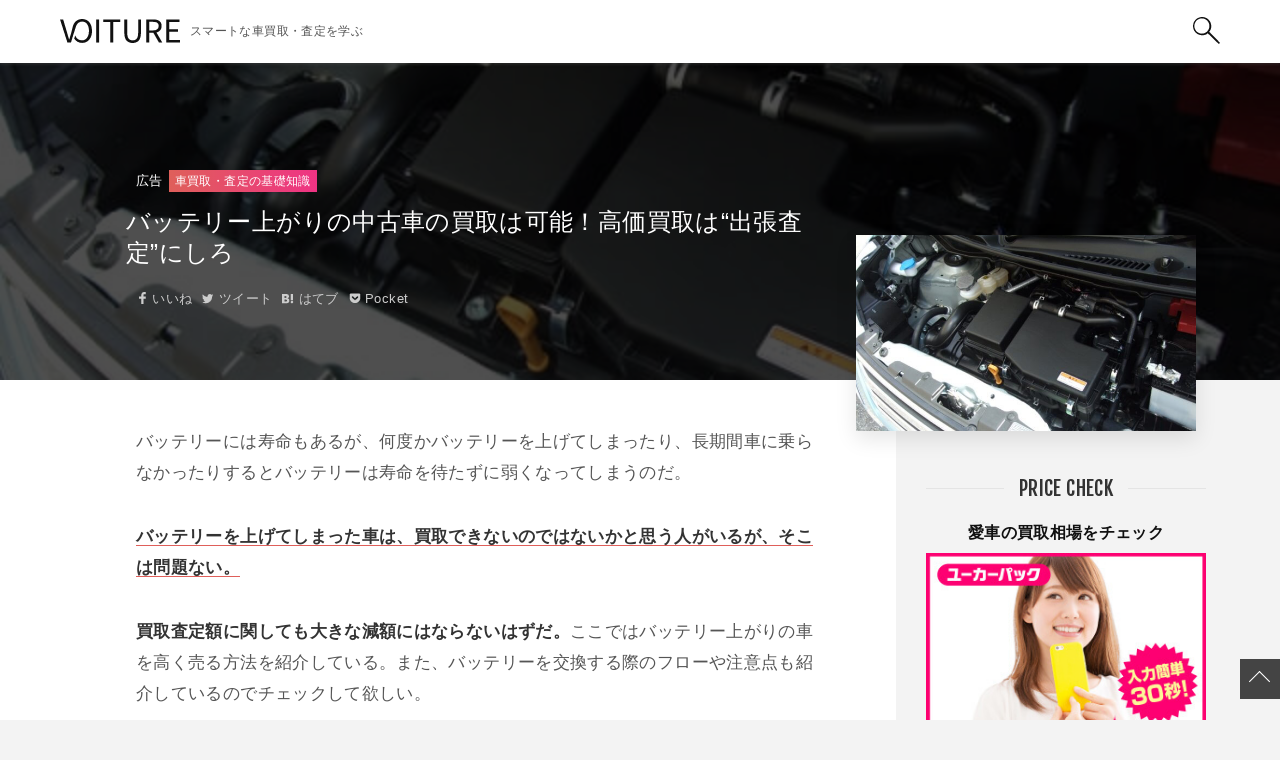

--- FILE ---
content_type: text/html; charset=UTF-8
request_url: https://voiture.jp/car-sale/battery-up/
body_size: 29949
content:
<!DOCTYPE html>
<html dir="ltr" lang="ja" prefix="og: https://ogp.me/ns#" class="col2 layout-footer-show">
<head>
        <meta charset="UTF-8">
    <meta name="viewport" content="width=device-width, initial-scale=1">
    <link rel="profile" href="http://gmpg.org/xfn/11">

    <title>バッテリー上がりの中古車の買取は可能！高価買取は“出張査定”にしろ | VOITURE[ヴォワチュール]</title>

		<!-- All in One SEO 4.4.8 - aioseo.com -->
		<meta name="description" content="バッテリーには寿命もあるが、何度かバッテリーを上げてしまったり、長期間車に乗らなかったりするとバッテリーは寿命" />
		<meta name="robots" content="max-image-preview:large" />
		<link rel="canonical" href="https://voiture.jp/car-sale/battery-up/" />
		<meta name="generator" content="All in One SEO (AIOSEO) 4.4.8" />
		<meta property="og:locale" content="ja_JP" />
		<meta property="og:site_name" content="VOITURE[ヴォワチュール] | スマートな車買取・査定を学ぶ" />
		<meta property="og:type" content="article" />
		<meta property="og:title" content="バッテリー上がりの中古車の買取は可能！高価買取は“出張査定”にしろ | VOITURE[ヴォワチュール]" />
		<meta property="og:description" content="バッテリーには寿命もあるが、何度かバッテリーを上げてしまったり、長期間車に乗らなかったりするとバッテリーは寿命" />
		<meta property="og:url" content="https://voiture.jp/car-sale/battery-up/" />
		<meta property="og:image" content="https://voiture.jp/wp-content/uploads/2023/09/logo1.jpg" />
		<meta property="og:image:secure_url" content="https://voiture.jp/wp-content/uploads/2023/09/logo1.jpg" />
		<meta property="article:published_time" content="2019-11-11T09:00:21+00:00" />
		<meta property="article:modified_time" content="2024-05-02T07:22:02+00:00" />
		<meta name="twitter:card" content="summary_large_image" />
		<meta name="twitter:title" content="バッテリー上がりの中古車の買取は可能！高価買取は“出張査定”にしろ | VOITURE[ヴォワチュール]" />
		<meta name="twitter:description" content="バッテリーには寿命もあるが、何度かバッテリーを上げてしまったり、長期間車に乗らなかったりするとバッテリーは寿命" />
		<meta name="twitter:image" content="https://voiture.jp/wp-content/uploads/2023/09/logo1.jpg" />
		<script type="application/ld+json" class="aioseo-schema">
			{"@context":"https:\/\/schema.org","@graph":[{"@type":"BlogPosting","@id":"https:\/\/voiture.jp\/car-sale\/battery-up\/#blogposting","name":"\u30d0\u30c3\u30c6\u30ea\u30fc\u4e0a\u304c\u308a\u306e\u4e2d\u53e4\u8eca\u306e\u8cb7\u53d6\u306f\u53ef\u80fd\uff01\u9ad8\u4fa1\u8cb7\u53d6\u306f\u201c\u51fa\u5f35\u67fb\u5b9a\u201d\u306b\u3057\u308d | VOITURE[\u30f4\u30a9\u30ef\u30c1\u30e5\u30fc\u30eb]","headline":"\u30d0\u30c3\u30c6\u30ea\u30fc\u4e0a\u304c\u308a\u306e\u4e2d\u53e4\u8eca\u306e\u8cb7\u53d6\u306f\u53ef\u80fd\uff01\u9ad8\u4fa1\u8cb7\u53d6\u306f\u201c\u51fa\u5f35\u67fb\u5b9a\u201d\u306b\u3057\u308d","author":{"@id":"https:\/\/voiture.jp\/author\/tune_iovvoi_r\/#author"},"publisher":{"@id":"https:\/\/voiture.jp\/#organization"},"image":{"@type":"ImageObject","url":"https:\/\/voiture.jp\/wp-content\/uploads\/2019\/07\/battery.jpg","width":640,"height":480,"caption":"\u8eca\u306e\u30d0\u30c3\u30c6\u30ea\u30fc"},"datePublished":"2019-11-11T09:00:21+09:00","dateModified":"2024-05-02T07:22:02+09:00","inLanguage":"ja","mainEntityOfPage":{"@id":"https:\/\/voiture.jp\/car-sale\/battery-up\/#webpage"},"isPartOf":{"@id":"https:\/\/voiture.jp\/car-sale\/battery-up\/#webpage"},"articleSection":"\u8eca\u8cb7\u53d6\u30fb\u67fb\u5b9a\u306e\u57fa\u790e\u77e5\u8b58"},{"@type":"BreadcrumbList","@id":"https:\/\/voiture.jp\/car-sale\/battery-up\/#breadcrumblist","itemListElement":[{"@type":"ListItem","@id":"https:\/\/voiture.jp\/#listItem","position":1,"name":"\u5bb6","item":"https:\/\/voiture.jp\/","nextItem":"https:\/\/voiture.jp\/category\/car-sale\/#listItem"},{"@type":"ListItem","@id":"https:\/\/voiture.jp\/category\/car-sale\/#listItem","position":2,"name":"\u8eca\u8cb7\u53d6\u30fb\u67fb\u5b9a\u306e\u57fa\u790e\u77e5\u8b58","item":"https:\/\/voiture.jp\/category\/car-sale\/","nextItem":"https:\/\/voiture.jp\/car-sale\/battery-up\/#listItem","previousItem":"https:\/\/voiture.jp\/#listItem"},{"@type":"ListItem","@id":"https:\/\/voiture.jp\/car-sale\/battery-up\/#listItem","position":3,"name":"\u30d0\u30c3\u30c6\u30ea\u30fc\u4e0a\u304c\u308a\u306e\u4e2d\u53e4\u8eca\u306e\u8cb7\u53d6\u306f\u53ef\u80fd\uff01\u9ad8\u4fa1\u8cb7\u53d6\u306f\u201c\u51fa\u5f35\u67fb\u5b9a\u201d\u306b\u3057\u308d","previousItem":"https:\/\/voiture.jp\/category\/car-sale\/#listItem"}]},{"@type":"Organization","@id":"https:\/\/voiture.jp\/#organization","name":"\u682a\u5f0f\u4f1a\u793eLIF","url":"https:\/\/voiture.jp\/","logo":{"@type":"ImageObject","url":"https:\/\/voiture.jp\/wp-content\/uploads\/2023\/09\/apple-touch-icon.png","@id":"https:\/\/voiture.jp\/car-sale\/battery-up\/#organizationLogo","width":102,"height":77,"caption":"VOITURE\u306e\u30ed\u30b4"},"image":{"@id":"https:\/\/voiture.jp\/#organizationLogo"},"contactPoint":{"@type":"ContactPoint","telephone":"+815034794479","contactType":"Customer Support"}},{"@type":"Person","@id":"https:\/\/voiture.jp\/author\/tune_iovvoi_r\/#author","url":"https:\/\/voiture.jp\/author\/tune_iovvoi_r\/","name":"\u5800\u5185\u3000\u79c0\u78e8","image":{"@type":"ImageObject","@id":"https:\/\/voiture.jp\/car-sale\/battery-up\/#authorImage","url":"https:\/\/secure.gravatar.com\/avatar\/1add354d8dc4cebd2432e8ecf9babb3e?s=96&d=mm&r=g","width":96,"height":96,"caption":"\u5800\u5185\u3000\u79c0\u78e8"}},{"@type":"WebPage","@id":"https:\/\/voiture.jp\/car-sale\/battery-up\/#webpage","url":"https:\/\/voiture.jp\/car-sale\/battery-up\/","name":"\u30d0\u30c3\u30c6\u30ea\u30fc\u4e0a\u304c\u308a\u306e\u4e2d\u53e4\u8eca\u306e\u8cb7\u53d6\u306f\u53ef\u80fd\uff01\u9ad8\u4fa1\u8cb7\u53d6\u306f\u201c\u51fa\u5f35\u67fb\u5b9a\u201d\u306b\u3057\u308d | VOITURE[\u30f4\u30a9\u30ef\u30c1\u30e5\u30fc\u30eb]","description":"\u30d0\u30c3\u30c6\u30ea\u30fc\u306b\u306f\u5bff\u547d\u3082\u3042\u308b\u304c\u3001\u4f55\u5ea6\u304b\u30d0\u30c3\u30c6\u30ea\u30fc\u3092\u4e0a\u3052\u3066\u3057\u307e\u3063\u305f\u308a\u3001\u9577\u671f\u9593\u8eca\u306b\u4e57\u3089\u306a\u304b\u3063\u305f\u308a\u3059\u308b\u3068\u30d0\u30c3\u30c6\u30ea\u30fc\u306f\u5bff\u547d","inLanguage":"ja","isPartOf":{"@id":"https:\/\/voiture.jp\/#website"},"breadcrumb":{"@id":"https:\/\/voiture.jp\/car-sale\/battery-up\/#breadcrumblist"},"author":{"@id":"https:\/\/voiture.jp\/author\/tune_iovvoi_r\/#author"},"creator":{"@id":"https:\/\/voiture.jp\/author\/tune_iovvoi_r\/#author"},"image":{"@type":"ImageObject","url":"https:\/\/voiture.jp\/wp-content\/uploads\/2019\/07\/battery.jpg","@id":"https:\/\/voiture.jp\/car-sale\/battery-up\/#mainImage","width":640,"height":480,"caption":"\u8eca\u306e\u30d0\u30c3\u30c6\u30ea\u30fc"},"primaryImageOfPage":{"@id":"https:\/\/voiture.jp\/car-sale\/battery-up\/#mainImage"},"datePublished":"2019-11-11T09:00:21+09:00","dateModified":"2024-05-02T07:22:02+09:00"},{"@type":"WebSite","@id":"https:\/\/voiture.jp\/#website","url":"https:\/\/voiture.jp\/","name":"VOITURE[\u30f4\u30a9\u30ef\u30c1\u30e5\u30fc\u30eb]","description":"\u30b9\u30de\u30fc\u30c8\u306a\u8eca\u8cb7\u53d6\u30fb\u67fb\u5b9a\u3092\u5b66\u3076","inLanguage":"ja","publisher":{"@id":"https:\/\/voiture.jp\/#organization"}}]}
		</script>
		<!-- All in One SEO -->

	<script>
		var shf = 1;
		var lso = 1;
		var ajaxurl = 'https://voiture.jp/wp-admin/admin-ajax.php';
		var sns_cnt = true;
			</script>
	<link rel='dns-prefetch' href='//lif-inc.co.jp' />
<link rel="alternate" type="application/rss+xml" title="VOITURE[ヴォワチュール] &raquo; フィード" href="https://voiture.jp/feed/" />
<link rel="alternate" type="application/rss+xml" title="VOITURE[ヴォワチュール] &raquo; コメントフィード" href="https://voiture.jp/comments/feed/" />
<link rel="alternate" type="application/rss+xml" title="VOITURE[ヴォワチュール] &raquo; バッテリー上がりの中古車の買取は可能！高価買取は“出張査定”にしろ のコメントのフィード" href="https://voiture.jp/car-sale/battery-up/feed/" />
<script type="text/javascript">
window._wpemojiSettings = {"baseUrl":"https:\/\/s.w.org\/images\/core\/emoji\/14.0.0\/72x72\/","ext":".png","svgUrl":"https:\/\/s.w.org\/images\/core\/emoji\/14.0.0\/svg\/","svgExt":".svg","source":{"concatemoji":"https:\/\/voiture.jp\/wp-includes\/js\/wp-emoji-release.min.js?ver=6.3.7"}};
/*! This file is auto-generated */
!function(i,n){var o,s,e;function c(e){try{var t={supportTests:e,timestamp:(new Date).valueOf()};sessionStorage.setItem(o,JSON.stringify(t))}catch(e){}}function p(e,t,n){e.clearRect(0,0,e.canvas.width,e.canvas.height),e.fillText(t,0,0);var t=new Uint32Array(e.getImageData(0,0,e.canvas.width,e.canvas.height).data),r=(e.clearRect(0,0,e.canvas.width,e.canvas.height),e.fillText(n,0,0),new Uint32Array(e.getImageData(0,0,e.canvas.width,e.canvas.height).data));return t.every(function(e,t){return e===r[t]})}function u(e,t,n){switch(t){case"flag":return n(e,"\ud83c\udff3\ufe0f\u200d\u26a7\ufe0f","\ud83c\udff3\ufe0f\u200b\u26a7\ufe0f")?!1:!n(e,"\ud83c\uddfa\ud83c\uddf3","\ud83c\uddfa\u200b\ud83c\uddf3")&&!n(e,"\ud83c\udff4\udb40\udc67\udb40\udc62\udb40\udc65\udb40\udc6e\udb40\udc67\udb40\udc7f","\ud83c\udff4\u200b\udb40\udc67\u200b\udb40\udc62\u200b\udb40\udc65\u200b\udb40\udc6e\u200b\udb40\udc67\u200b\udb40\udc7f");case"emoji":return!n(e,"\ud83e\udef1\ud83c\udffb\u200d\ud83e\udef2\ud83c\udfff","\ud83e\udef1\ud83c\udffb\u200b\ud83e\udef2\ud83c\udfff")}return!1}function f(e,t,n){var r="undefined"!=typeof WorkerGlobalScope&&self instanceof WorkerGlobalScope?new OffscreenCanvas(300,150):i.createElement("canvas"),a=r.getContext("2d",{willReadFrequently:!0}),o=(a.textBaseline="top",a.font="600 32px Arial",{});return e.forEach(function(e){o[e]=t(a,e,n)}),o}function t(e){var t=i.createElement("script");t.src=e,t.defer=!0,i.head.appendChild(t)}"undefined"!=typeof Promise&&(o="wpEmojiSettingsSupports",s=["flag","emoji"],n.supports={everything:!0,everythingExceptFlag:!0},e=new Promise(function(e){i.addEventListener("DOMContentLoaded",e,{once:!0})}),new Promise(function(t){var n=function(){try{var e=JSON.parse(sessionStorage.getItem(o));if("object"==typeof e&&"number"==typeof e.timestamp&&(new Date).valueOf()<e.timestamp+604800&&"object"==typeof e.supportTests)return e.supportTests}catch(e){}return null}();if(!n){if("undefined"!=typeof Worker&&"undefined"!=typeof OffscreenCanvas&&"undefined"!=typeof URL&&URL.createObjectURL&&"undefined"!=typeof Blob)try{var e="postMessage("+f.toString()+"("+[JSON.stringify(s),u.toString(),p.toString()].join(",")+"));",r=new Blob([e],{type:"text/javascript"}),a=new Worker(URL.createObjectURL(r),{name:"wpTestEmojiSupports"});return void(a.onmessage=function(e){c(n=e.data),a.terminate(),t(n)})}catch(e){}c(n=f(s,u,p))}t(n)}).then(function(e){for(var t in e)n.supports[t]=e[t],n.supports.everything=n.supports.everything&&n.supports[t],"flag"!==t&&(n.supports.everythingExceptFlag=n.supports.everythingExceptFlag&&n.supports[t]);n.supports.everythingExceptFlag=n.supports.everythingExceptFlag&&!n.supports.flag,n.DOMReady=!1,n.readyCallback=function(){n.DOMReady=!0}}).then(function(){return e}).then(function(){var e;n.supports.everything||(n.readyCallback(),(e=n.source||{}).concatemoji?t(e.concatemoji):e.wpemoji&&e.twemoji&&(t(e.twemoji),t(e.wpemoji)))}))}((window,document),window._wpemojiSettings);
</script>
<style type="text/css">
img.wp-smiley,
img.emoji {
	display: inline !important;
	border: none !important;
	box-shadow: none !important;
	height: 1em !important;
	width: 1em !important;
	margin: 0 0.07em !important;
	vertical-align: -0.1em !important;
	background: none !important;
	padding: 0 !important;
}
</style>
	<link rel='stylesheet' id='wp-block-library-css' href='https://voiture.jp/wp-includes/css/dist/block-library/style.min.css?ver=6.3.7' type='text/css' media='all' />
<style id='classic-theme-styles-inline-css' type='text/css'>
/*! This file is auto-generated */
.wp-block-button__link{color:#fff;background-color:#32373c;border-radius:9999px;box-shadow:none;text-decoration:none;padding:calc(.667em + 2px) calc(1.333em + 2px);font-size:1.125em}.wp-block-file__button{background:#32373c;color:#fff;text-decoration:none}
</style>
<style id='global-styles-inline-css' type='text/css'>
body{--wp--preset--color--black: #000000;--wp--preset--color--cyan-bluish-gray: #abb8c3;--wp--preset--color--white: #ffffff;--wp--preset--color--pale-pink: #f78da7;--wp--preset--color--vivid-red: #cf2e2e;--wp--preset--color--luminous-vivid-orange: #ff6900;--wp--preset--color--luminous-vivid-amber: #fcb900;--wp--preset--color--light-green-cyan: #7bdcb5;--wp--preset--color--vivid-green-cyan: #00d084;--wp--preset--color--pale-cyan-blue: #8ed1fc;--wp--preset--color--vivid-cyan-blue: #0693e3;--wp--preset--color--vivid-purple: #9b51e0;--wp--preset--gradient--vivid-cyan-blue-to-vivid-purple: linear-gradient(135deg,rgba(6,147,227,1) 0%,rgb(155,81,224) 100%);--wp--preset--gradient--light-green-cyan-to-vivid-green-cyan: linear-gradient(135deg,rgb(122,220,180) 0%,rgb(0,208,130) 100%);--wp--preset--gradient--luminous-vivid-amber-to-luminous-vivid-orange: linear-gradient(135deg,rgba(252,185,0,1) 0%,rgba(255,105,0,1) 100%);--wp--preset--gradient--luminous-vivid-orange-to-vivid-red: linear-gradient(135deg,rgba(255,105,0,1) 0%,rgb(207,46,46) 100%);--wp--preset--gradient--very-light-gray-to-cyan-bluish-gray: linear-gradient(135deg,rgb(238,238,238) 0%,rgb(169,184,195) 100%);--wp--preset--gradient--cool-to-warm-spectrum: linear-gradient(135deg,rgb(74,234,220) 0%,rgb(151,120,209) 20%,rgb(207,42,186) 40%,rgb(238,44,130) 60%,rgb(251,105,98) 80%,rgb(254,248,76) 100%);--wp--preset--gradient--blush-light-purple: linear-gradient(135deg,rgb(255,206,236) 0%,rgb(152,150,240) 100%);--wp--preset--gradient--blush-bordeaux: linear-gradient(135deg,rgb(254,205,165) 0%,rgb(254,45,45) 50%,rgb(107,0,62) 100%);--wp--preset--gradient--luminous-dusk: linear-gradient(135deg,rgb(255,203,112) 0%,rgb(199,81,192) 50%,rgb(65,88,208) 100%);--wp--preset--gradient--pale-ocean: linear-gradient(135deg,rgb(255,245,203) 0%,rgb(182,227,212) 50%,rgb(51,167,181) 100%);--wp--preset--gradient--electric-grass: linear-gradient(135deg,rgb(202,248,128) 0%,rgb(113,206,126) 100%);--wp--preset--gradient--midnight: linear-gradient(135deg,rgb(2,3,129) 0%,rgb(40,116,252) 100%);--wp--preset--font-size--small: 13px;--wp--preset--font-size--medium: 20px;--wp--preset--font-size--large: 36px;--wp--preset--font-size--x-large: 42px;--wp--preset--spacing--20: 0.44rem;--wp--preset--spacing--30: 0.67rem;--wp--preset--spacing--40: 1rem;--wp--preset--spacing--50: 1.5rem;--wp--preset--spacing--60: 2.25rem;--wp--preset--spacing--70: 3.38rem;--wp--preset--spacing--80: 5.06rem;--wp--preset--shadow--natural: 6px 6px 9px rgba(0, 0, 0, 0.2);--wp--preset--shadow--deep: 12px 12px 50px rgba(0, 0, 0, 0.4);--wp--preset--shadow--sharp: 6px 6px 0px rgba(0, 0, 0, 0.2);--wp--preset--shadow--outlined: 6px 6px 0px -3px rgba(255, 255, 255, 1), 6px 6px rgba(0, 0, 0, 1);--wp--preset--shadow--crisp: 6px 6px 0px rgba(0, 0, 0, 1);}:where(.is-layout-flex){gap: 0.5em;}:where(.is-layout-grid){gap: 0.5em;}body .is-layout-flow > .alignleft{float: left;margin-inline-start: 0;margin-inline-end: 2em;}body .is-layout-flow > .alignright{float: right;margin-inline-start: 2em;margin-inline-end: 0;}body .is-layout-flow > .aligncenter{margin-left: auto !important;margin-right: auto !important;}body .is-layout-constrained > .alignleft{float: left;margin-inline-start: 0;margin-inline-end: 2em;}body .is-layout-constrained > .alignright{float: right;margin-inline-start: 2em;margin-inline-end: 0;}body .is-layout-constrained > .aligncenter{margin-left: auto !important;margin-right: auto !important;}body .is-layout-constrained > :where(:not(.alignleft):not(.alignright):not(.alignfull)){max-width: var(--wp--style--global--content-size);margin-left: auto !important;margin-right: auto !important;}body .is-layout-constrained > .alignwide{max-width: var(--wp--style--global--wide-size);}body .is-layout-flex{display: flex;}body .is-layout-flex{flex-wrap: wrap;align-items: center;}body .is-layout-flex > *{margin: 0;}body .is-layout-grid{display: grid;}body .is-layout-grid > *{margin: 0;}:where(.wp-block-columns.is-layout-flex){gap: 2em;}:where(.wp-block-columns.is-layout-grid){gap: 2em;}:where(.wp-block-post-template.is-layout-flex){gap: 1.25em;}:where(.wp-block-post-template.is-layout-grid){gap: 1.25em;}.has-black-color{color: var(--wp--preset--color--black) !important;}.has-cyan-bluish-gray-color{color: var(--wp--preset--color--cyan-bluish-gray) !important;}.has-white-color{color: var(--wp--preset--color--white) !important;}.has-pale-pink-color{color: var(--wp--preset--color--pale-pink) !important;}.has-vivid-red-color{color: var(--wp--preset--color--vivid-red) !important;}.has-luminous-vivid-orange-color{color: var(--wp--preset--color--luminous-vivid-orange) !important;}.has-luminous-vivid-amber-color{color: var(--wp--preset--color--luminous-vivid-amber) !important;}.has-light-green-cyan-color{color: var(--wp--preset--color--light-green-cyan) !important;}.has-vivid-green-cyan-color{color: var(--wp--preset--color--vivid-green-cyan) !important;}.has-pale-cyan-blue-color{color: var(--wp--preset--color--pale-cyan-blue) !important;}.has-vivid-cyan-blue-color{color: var(--wp--preset--color--vivid-cyan-blue) !important;}.has-vivid-purple-color{color: var(--wp--preset--color--vivid-purple) !important;}.has-black-background-color{background-color: var(--wp--preset--color--black) !important;}.has-cyan-bluish-gray-background-color{background-color: var(--wp--preset--color--cyan-bluish-gray) !important;}.has-white-background-color{background-color: var(--wp--preset--color--white) !important;}.has-pale-pink-background-color{background-color: var(--wp--preset--color--pale-pink) !important;}.has-vivid-red-background-color{background-color: var(--wp--preset--color--vivid-red) !important;}.has-luminous-vivid-orange-background-color{background-color: var(--wp--preset--color--luminous-vivid-orange) !important;}.has-luminous-vivid-amber-background-color{background-color: var(--wp--preset--color--luminous-vivid-amber) !important;}.has-light-green-cyan-background-color{background-color: var(--wp--preset--color--light-green-cyan) !important;}.has-vivid-green-cyan-background-color{background-color: var(--wp--preset--color--vivid-green-cyan) !important;}.has-pale-cyan-blue-background-color{background-color: var(--wp--preset--color--pale-cyan-blue) !important;}.has-vivid-cyan-blue-background-color{background-color: var(--wp--preset--color--vivid-cyan-blue) !important;}.has-vivid-purple-background-color{background-color: var(--wp--preset--color--vivid-purple) !important;}.has-black-border-color{border-color: var(--wp--preset--color--black) !important;}.has-cyan-bluish-gray-border-color{border-color: var(--wp--preset--color--cyan-bluish-gray) !important;}.has-white-border-color{border-color: var(--wp--preset--color--white) !important;}.has-pale-pink-border-color{border-color: var(--wp--preset--color--pale-pink) !important;}.has-vivid-red-border-color{border-color: var(--wp--preset--color--vivid-red) !important;}.has-luminous-vivid-orange-border-color{border-color: var(--wp--preset--color--luminous-vivid-orange) !important;}.has-luminous-vivid-amber-border-color{border-color: var(--wp--preset--color--luminous-vivid-amber) !important;}.has-light-green-cyan-border-color{border-color: var(--wp--preset--color--light-green-cyan) !important;}.has-vivid-green-cyan-border-color{border-color: var(--wp--preset--color--vivid-green-cyan) !important;}.has-pale-cyan-blue-border-color{border-color: var(--wp--preset--color--pale-cyan-blue) !important;}.has-vivid-cyan-blue-border-color{border-color: var(--wp--preset--color--vivid-cyan-blue) !important;}.has-vivid-purple-border-color{border-color: var(--wp--preset--color--vivid-purple) !important;}.has-vivid-cyan-blue-to-vivid-purple-gradient-background{background: var(--wp--preset--gradient--vivid-cyan-blue-to-vivid-purple) !important;}.has-light-green-cyan-to-vivid-green-cyan-gradient-background{background: var(--wp--preset--gradient--light-green-cyan-to-vivid-green-cyan) !important;}.has-luminous-vivid-amber-to-luminous-vivid-orange-gradient-background{background: var(--wp--preset--gradient--luminous-vivid-amber-to-luminous-vivid-orange) !important;}.has-luminous-vivid-orange-to-vivid-red-gradient-background{background: var(--wp--preset--gradient--luminous-vivid-orange-to-vivid-red) !important;}.has-very-light-gray-to-cyan-bluish-gray-gradient-background{background: var(--wp--preset--gradient--very-light-gray-to-cyan-bluish-gray) !important;}.has-cool-to-warm-spectrum-gradient-background{background: var(--wp--preset--gradient--cool-to-warm-spectrum) !important;}.has-blush-light-purple-gradient-background{background: var(--wp--preset--gradient--blush-light-purple) !important;}.has-blush-bordeaux-gradient-background{background: var(--wp--preset--gradient--blush-bordeaux) !important;}.has-luminous-dusk-gradient-background{background: var(--wp--preset--gradient--luminous-dusk) !important;}.has-pale-ocean-gradient-background{background: var(--wp--preset--gradient--pale-ocean) !important;}.has-electric-grass-gradient-background{background: var(--wp--preset--gradient--electric-grass) !important;}.has-midnight-gradient-background{background: var(--wp--preset--gradient--midnight) !important;}.has-small-font-size{font-size: var(--wp--preset--font-size--small) !important;}.has-medium-font-size{font-size: var(--wp--preset--font-size--medium) !important;}.has-large-font-size{font-size: var(--wp--preset--font-size--large) !important;}.has-x-large-font-size{font-size: var(--wp--preset--font-size--x-large) !important;}
.wp-block-navigation a:where(:not(.wp-element-button)){color: inherit;}
:where(.wp-block-post-template.is-layout-flex){gap: 1.25em;}:where(.wp-block-post-template.is-layout-grid){gap: 1.25em;}
:where(.wp-block-columns.is-layout-flex){gap: 2em;}:where(.wp-block-columns.is-layout-grid){gap: 2em;}
.wp-block-pullquote{font-size: 1.5em;line-height: 1.6;}
</style>
<link rel='stylesheet' id='contact-form-7-css' href='https://voiture.jp/wp-content/plugins/contact-form-7/includes/css/styles.css?ver=5.8.5' type='text/css' media='all' />
<link rel='stylesheet' id='passster-css-css' href='https://voiture.jp/wp-content/plugins/content-protector/assets/public/passster.min.css?ver=6.3.7' type='text/css' media='all' />
<link rel='stylesheet' id='lif-style-css' href='https://lif-inc.co.jp/plugin/lif-plugin/style.css?ver=5.6.3' type='text/css' media='all' />
<link rel='stylesheet' id='keni-style-css' href='https://voiture.jp/wp-content/themes/keni8-child/style.css?ver=6.3.7' type='text/css' media='all' />
<link rel='stylesheet' id='keni_base-css' href='https://voiture.jp/wp-content/themes/keni80_wp_standard_all_202306121007/base.css?ver=6.3.7' type='text/css' media='all' />
<link rel='stylesheet' id='keni-advanced-css' href='https://voiture.jp/wp-content/themes/keni80_wp_standard_all_202306121007/advanced.css?ver=6.3.7' type='text/css' media='all' />
<link rel='stylesheet' id='my-keni_base-css' href='https://voiture.jp/wp-content/themes/keni8-child/base.css?ver=6.3.7' type='text/css' media='all' />
<link rel='stylesheet' id='my-keni-advanced-css' href='https://voiture.jp/wp-content/themes/keni8-child/advanced.css?ver=6.3.7' type='text/css' media='all' />
<link rel='stylesheet' id='keni_base_default-css' href='https://voiture.jp/wp-content/themes/keni80_wp_standard_all_202306121007/default-style.css?ver=6.3.7' type='text/css' media='all' />
<link rel="canonical" href="https://voiture.jp/car-sale/battery-up/" />
<link rel="https://api.w.org/" href="https://voiture.jp/wp-json/" /><link rel="alternate" type="application/json" href="https://voiture.jp/wp-json/wp/v2/posts/6568" /><link rel="EditURI" type="application/rsd+xml" title="RSD" href="https://voiture.jp/xmlrpc.php?rsd" />
<link rel='shortlink' href='https://voiture.jp/?p=6568' />
<link rel="alternate" type="application/json+oembed" href="https://voiture.jp/wp-json/oembed/1.0/embed?url=https%3A%2F%2Fvoiture.jp%2Fcar-sale%2Fbattery-up%2F" />
<link rel="alternate" type="text/xml+oembed" href="https://voiture.jp/wp-json/oembed/1.0/embed?url=https%3A%2F%2Fvoiture.jp%2Fcar-sale%2Fbattery-up%2F&#038;format=xml" />
		
		<meta name="description" content="バッテリーには寿命もあるが、何度かバッテリーを上げてしまったり、長期間車に乗らなかったりするとバッテリーは寿命を待たずに弱くなってしまうのだ。 バッテリーを上げてしまった車は、買取できないのではないかと思う人がいるが、そ …">
		<!--OGP-->
		<meta property="og:type" content="article" />
<meta property="og:url" content="https://voiture.jp/car-sale/battery-up/" />
		<meta property="og:title" content="バッテリー上がりの中古車の買取は可能！高価買取は“出張査定”にしろ | VOITURE[ヴォワチュール]"/>
		<meta property="og:description" content="バッテリーには寿命もあるが、何度かバッテリーを上げてしまったり、長期間車に乗らなかったりするとバッテリーは寿命を待たずに弱くなってしまうのだ。 バッテリーを上げてしまった車は、買取できないのではないかと思う人がいるが、そ …">
		<meta property="og:site_name" content="VOITURE[ヴォワチュール]">
		<meta property="og:image" content="https://voiture.jp/wp-content/uploads/2019/07/battery.jpg">
					<meta property="og:image:type" content="image/jpeg">
						<meta property="og:image:width" content="640">
			<meta property="og:image:height" content="480">
					<meta property="og:locale" content="ja_JP">
				<!--OGP-->
		<link rel="icon" href="https://voiture.jp/wp-content/uploads/2023/09/voiture-icon.png" sizes="32x32" />
<link rel="icon" href="https://voiture.jp/wp-content/uploads/2023/09/voiture-icon.png" sizes="192x192" />
<link rel="apple-touch-icon" href="https://voiture.jp/wp-content/uploads/2023/09/voiture-icon.png" />
<meta name="msapplication-TileImage" content="https://voiture.jp/wp-content/uploads/2023/09/voiture-icon.png" />
<!-- Google tag (gtag.js) -->
<script async src="https://www.googletagmanager.com/gtag/js?id=G-MR22XL4N00"></script>
<script>
  window.dataLayer = window.dataLayer || [];
  function gtag(){dataLayer.push(arguments);}
  gtag('js', new Date());

  gtag('config', 'G-MR22XL4N00');
</script>

<meta name="google-site-verification" content="AT_nZRIZQ6pTCJpFSozeYlI3HuU7QuY4TJioaM4g-Lc" />

<meta name="referrer" content="no-referrer-when-downgrade"/>

<script type="text/javascript">
    (function(c,l,a,r,i,t,y){
        c[a]=c[a]||function(){(c[a].q=c[a].q||[]).push(arguments)};
        t=l.createElement(r);t.async=1;t.src="https://www.clarity.ms/tag/"+i;
        y=l.getElementsByTagName(r)[0];y.parentNode.insertBefore(t,y);
    })(window, document, "clarity", "script", "o863w4dfxt");
</script>
        <!--[if lt IE 9]><script src="https://voiture.jp/wp-content/themes/keni80_wp_standard_all_202306121007/js/html5.js"></script><![endif]-->

    <link rel="stylesheet" type="text/css" href="https://voiture.jp/wp-content/themes/keni80_wp_standard_all_202306121007/style.css">

</head>

<body class="post-template-default single single-post postid-6568 single-format-standard wp-custom-logo no-gn">
<div id="head" class="container">
    <header class="site-header">
        <div class="keni-header_wrap"></div>
        <div class="site-header-in clearfix">
            <div class="search-box">
                <form method="get" id="searchform" action="https://voiture.jp/">

                    <input required class="search" type="text" value="" name="s" id="s" placeholder="探したいキーワードを入力">
                    <button id="searchsubmit" class="btn-search">
                        <font>探す</font>
                    </button>

                </form>
            </div><!-- search-box -->

            <p class="site-title">
                <a href="https://voiture.jp">
                    <img src="https://voiture.jp/wp-content/themes/keni8-child/img/common/logo3.svg" alt="VOITURE[ヴォワチュール]" class="pc">
                    <img src="https://voiture.jp/wp-content/themes/keni8-child/img/common/logo3.svg" alt="VOITURE[ヴォワチュール]" class="sp">
                </a>
            </p>

            <span class="des">スマートな車買取・査定を学ぶ</span>
            <!-- <nav id="global_navi">

            </nav>
             --><span class="search-btn">
				<img alt="検索アイコン" src="https://voiture.jp/wp-content/themes/keni8-child/img/common/icon-search2.svg" class="pc">
				<img alt="検索アイコン" src="https://voiture.jp/wp-content/themes/keni8-child/img/common/icon-search2.svg" class="sp">
				<span class="line"></span>
				<span class="line"></span>
			</span>
        </div><!-- site-header-in -->
    </header>
    <!--▲サイトヘッダー-->

<div class="main-body">
    <div class="eye-catch">
        <span style="background-image: url(https://voiture.jp/wp-content/uploads/2019/07/battery.jpg)"></span>
    </div>
    <div class="main-body-in clearfix">

        <!--▼メインコンテンツ-->
        <main>

            
            <!--記事-->
            <article id="post-6568" class="section-wrap post-6568 post type-post status-publish format-standard has-post-thumbnail category-car-sale keni-section">
                <div class="main-conts">
                    <header class="article-header">

                        
                        <div class="post-cat"><span class='post-cat-ads'>広告</span><span class="cat cat002" style="background-color: #666;"><a href="https://voiture.jp/category/car-sale/" style="color: #FFF;">車買取・査定の基礎知識</a></span>

</div>
                                                <h1 class="section-title" itemprop="headline">バッテリー上がりの中古車の買取は可能！高価買取は“出張査定”にしろ</h1>
                        <div class="eye-catch-img"><img width="624" height="360" src="https://voiture.jp/wp-content/uploads/2019/07/battery-624x360.jpg" class="attachment-large_thumb2 size-large_thumb2 wp-post-image" alt="車のバッテリー" decoding="async" fetchpriority="high" /></div>
                        

<div class="sns_share_area">
    <ul class="clearfix">
        <!--Facebookボタン-->
        <li class="facebook sns_btn">
            <a href="http://www.facebook.com/sharer.php?src=bm&u=https%3A%2F%2Fvoiture.jp%2Fcar-sale%2Fbattery-up%2F&t=%E3%83%90%E3%83%83%E3%83%86%E3%83%AA%E3%83%BC%E4%B8%8A%E3%81%8C%E3%82%8A%E3%81%AE%E4%B8%AD%E5%8F%A4%E8%BB%8A%E3%81%AE%E8%B2%B7%E5%8F%96%E3%81%AF%E5%8F%AF%E8%83%BD%EF%BC%81%E9%AB%98%E4%BE%A1%E8%B2%B7%E5%8F%96%E3%81%AF%E2%80%9C%E5%87%BA%E5%BC%B5%E6%9F%BB%E5%AE%9A%E2%80%9D%E3%81%AB%E3%81%97%E3%82%8D｜VOITURE[ヴォワチュール]"
                onclick="javascript:window.open(this.href, '', 'menubar=no,toolbar=no,resizable=yes,scrollbars=yes,height=300,width=600');return false;">
                <!-- Generator: Adobe Illustrator 22.0.1, SVG Export Plug-In  -->
                <svg viewBox="-4 0 16 16">
                    <g>
                        <path d="M6,6h3v3H6v7H3V9H0V6h3V4.7c0-1.2,0.4-2.7,1.1-3.5C4.9,0.4,5.8,0,6.9,0H9v3H6.9C6.4,3,6,3.4,6,3.9V6z"/>
                    </g>
                </svg>

                いいね
                            </a>
        </li>
        <!--ツイートボタン-->
        <li class="twitter sns_btn">
            <a href="http://twitter.com/share?text=%E3%83%90%E3%83%83%E3%83%86%E3%83%AA%E3%83%BC%E4%B8%8A%E3%81%8C%E3%82%8A%E3%81%AE%E4%B8%AD%E5%8F%A4%E8%BB%8A%E3%81%AE%E8%B2%B7%E5%8F%96%E3%81%AF%E5%8F%AF%E8%83%BD%EF%BC%81%E9%AB%98%E4%BE%A1%E8%B2%B7%E5%8F%96%E3%81%AF%E2%80%9C%E5%87%BA%E5%BC%B5%E6%9F%BB%E5%AE%9A%E2%80%9D%E3%81%AB%E3%81%97%E3%82%8D&url=https://voiture.jp/car-sale/battery-up/"
               onClick="window.open(encodeURI(decodeURI(this.href)),'twwindow','width=550, height=450, personalbar=0, toolbar=0, scrollbars=1'); return false;" rel="nofollow">
                <svg viewBox="0 0 17 17">
                    <path d="M16 3.038c-.59.26-1.22.437-1.885.517.677-.407 1.198-1.05 1.443-1.816-.634.375-1.337.648-2.085.795-.598-.638-1.45-1.036-2.396-1.036-1.812 0-3.282 1.468-3.282 3.28 0 .258.03.51.085.75C5.152 5.39 2.733 4.084 1.114 2.1.83 2.583.67 3.147.67 3.75c0 1.14.58 2.143 1.46 2.732-.538-.017-1.045-.165-1.487-.41v.04c0 1.59 1.13 2.918 2.633 3.22-.276.074-.566.114-.865.114-.21 0-.416-.02-.617-.058.418 1.304 1.63 2.253 3.067 2.28-1.124.88-2.54 1.404-4.077 1.404-.265 0-.526-.015-.783-.045 1.453.93 3.178 1.474 5.032 1.474 6.038 0 9.34-5 9.34-9.338 0-.143-.004-.284-.01-.425.64-.463 1.198-1.04 1.638-1.7z"></path>
                </svg>
                ツイート
                            </a>
        </li>

        <!--はてなボタン-->
        <li class="hatena sns_btn">
            <a href="http://b.hatena.ne.jp/add?mode=confirm&url=https%3A%2F%2Fvoiture.jp%2Fcar-sale%2Fbattery-up%2F"  
               onclick="javascript:window.open(this.href, '', 'menubar=no,toolbar=no,resizable=yes,scrollbars=yes,height=400,width=510');return false;">
                <svg viewBox="0 0 17 17">
                    <path d="M15.611,10.206h-3.089V1.382h3.089V10.206z M10.449,10.804c0,0.703-0.146,1.318-0.441,1.852c-0.294,0.531-0.714,0.945-1.265,1.236c-0.445,0.237-0.995,0.41-1.651,0.514c-0.656,0.1-1.729,0.152-3.218,0.152H0.169V1.442h3.596c1.479,0,2.51,0.048,3.099,0.142c0.586,0.097,1.089,0.261,1.512,0.493c0.483,0.269,0.852,0.627,1.107,1.074c0.25,0.451,0.379,0.973,0.379,1.563c0,0.744-0.188,1.336-0.567,1.771C8.913,6.928,8.311,7.259,7.481,7.484c0.933,0.071,1.659,0.399,2.182,0.983C10.188,9.05,10.449,9.831,10.449,10.804z M3.489,6.981h0.714c0.881,0,1.482-0.098,1.813-0.289c0.326-0.196,0.49-0.529,0.49-1.004c0-0.492-0.154-0.838-0.458-1.039C5.74,4.45,5.145,4.351,4.257,4.351H3.489V6.981z M7.062,10.808c0-0.553-0.159-0.938-0.483-1.155C6.26,9.435,5.66,9.325,4.793,9.325H3.489v2.865h1.249c0.845,0,1.447-0.105,1.796-0.32C6.887,11.657,7.062,11.302,7.062,10.808z M14.066,11.089c-0.975,0-1.764,0.789-1.764,1.764s0.789,1.766,1.764,1.766s1.765-0.791,1.765-1.766S15.041,11.089,14.066,11.089z"></path>
                </svg>
                はてブ
                </a>
        </li>

        <!--pocket-->
        <li class="pocket sns_btn">
            <a href="http://getpocket.com/edit?url=https%3A%2F%2Fvoiture.jp%2Fcar-sale%2Fbattery-up%2F&title=%E3%83%90%E3%83%83%E3%83%86%E3%83%AA%E3%83%BC%E4%B8%8A%E3%81%8C%E3%82%8A%E3%81%AE%E4%B8%AD%E5%8F%A4%E8%BB%8A%E3%81%AE%E8%B2%B7%E5%8F%96%E3%81%AF%E5%8F%AF%E8%83%BD%EF%BC%81%E9%AB%98%E4%BE%A1%E8%B2%B7%E5%8F%96%E3%81%AF%E2%80%9C%E5%87%BA%E5%BC%B5%E6%9F%BB%E5%AE%9A%E2%80%9D%E3%81%AB%E3%81%97%E3%82%8D｜VOITURE[ヴォワチュール]">
                <svg viewBox="-1 0 18 18">
                    <path d="M12.533 6.84L8.77 10.45c-.213.204-.486.306-.76.306-.273 0-.547-.102-.76-.306L3.488 6.84c-.437-.418-.45-1.113-.032-1.55.42-.438 1.114-.452 1.55-.033l3.005 2.88 3.005-2.88c.436-.42 1.13-.405 1.55.032.42.437.405 1.13-.032 1.55zm3.388-5.028c-.207-.572-.755-.956-1.363-.956H1.45c-.6 0-1.144.376-1.357.936-.063.166-.095.34-.095.515v4.828l.055.96c.232 2.184 1.365 4.092 3.12 5.423.03.024.063.047.095.07l.02.015c.94.687 1.992 1.152 3.128 1.382.524.105 1.06.16 1.592.16.492 0 .986-.046 1.472-.136.058-.013.116-.023.175-.037.016-.002.033-.01.05-.018 1.088-.237 2.098-.69 3.004-1.352l.02-.014.096-.072c1.754-1.33 2.887-3.24 3.12-5.423l.054-.96V2.307c0-.167-.02-.333-.08-.495z"></path>
                </svg>
                Pocket
                </a></li>
    </ul>
</div>                    </header>

                    <div class="article-body">
                        <p>バッテリーには寿命もあるが、何度かバッテリーを上げてしまったり、長期間車に乗らなかったりするとバッテリーは寿命を待たずに弱くなってしまうのだ。</p>
<p><strong>バッテリーを上げてしまった車は、買取できないのではないかと思う人がいるが、そこは問題ない。</strong></p>
<p><em>買取査定額に関しても大きな減額にはならないはずだ。</em>ここではバッテリー上がりの車を高く売る方法を紹介している。また、バッテリーを交換する際のフローや注意点も紹介しているのでチェックして欲しい。</p>
<div class="widget_text single_bottom_ad"><div class="textwidget custom-html-widget"><a href="https://voiture.jp/carsensor-re/" target="_blank" rel="nofollow noopener">
<div class="ad_box">
<header>
<img src="https://voiture.jp/wp-content/uploads/2018/09/carsencer.png" alt="カーセンサー">
<p class="h3">
<b class="fj">easy trick</b>
愛車を最高額で売る簡単な方法
</p>
</header>
<p>
最高額を引き出せる確率が圧倒的に高い一括査定サービス「カーセンサー」。提携買取業者数1000社以上、同時査定依頼は業界最多30社以上。最高額を目指すならカーセンサー以上の査定サービスは存在しない。ボロボロの車や事故車でも高く売却可能。<em>編集部では下取りより35万高い売却に成功。</em></p>
</div>
<span class="btn">今すぐ無料一括査定してみる</span>
</a></div></div><div class="widget_text single_bottom_ad"><div class="textwidget custom-html-widget"><a href="https://voiture.jp/ucarpac-re/" target="_blank" rel="nofollow noopener">
<div class="ad_box">
<header>
<img src="https://voiture.jp/wp-content/uploads/2020/07/ucarpack.jpg" alt="ユーカーパック">
<p class="h3">
<b class="fj">no call & no negotiate</b>
営業電話なし＆価格交渉が苦手な方におすすめ</p>
</header>
<p>1回の査定で最大5000社から買取額が提示。5,000社以上が参加するオークションだから高価買取を実現。<em>電話も査定も１社のみで大量の営業電話なし！買取業者との交渉はユーカーパックが無料代行。交渉が苦手・手間を掛けたくない方におすすめ。</em>希望額に届かない場合はキャンセル可能なので安心。
</p>
</div>
<span class="btn">今すぐ無料一括査定してみる</span>
</a></div></div>
<h2>バッテリー上がりの車でも買取りは可能</h2>
<p><img decoding="async" src="https://voiture.jp/wp-content/uploads/2019/04/car-clean.jpg" alt="車内清掃" width="640" height="427" class="aligncenter size-full wp-image-5737" srcset="https://voiture.jp/wp-content/uploads/2019/04/car-clean.jpg 640w, https://voiture.jp/wp-content/uploads/2019/04/car-clean-300x200.jpg 300w" sizes="(max-width: 640px) 100vw, 640px" /></p>
<p>バッテリーの寿命ではなくても、車内灯やライトの消し忘れ等で何度かバッテリーを上げたりすると、バッテリーが弱くなってしまうことがある。また長時間走行していない車も充電不足でエンジンがかからなくなってしまうこともあるものだ。</p>
<p><strong>特にエンジンがかからなくなった場合、買取は不可能ではないかと思う人もいるのだが、バッテリー上がりが原因なら買取は可能だ。</strong>もちろんバッテリーを交換すれば、問題なく走行できるため売らずに済む人もいるだろう。</p>
<h3>バッテリー上がりの車でも査定額に影響は少ない</h3>
<p><img decoding="async" src="https://voiture.jp/wp-content/uploads/2019/02/PC-smaho.jpg" alt="パソコンを見ながら電卓を操作" width="640" height="427" class="aligncenter size-full wp-image-5151" srcset="https://voiture.jp/wp-content/uploads/2019/02/PC-smaho.jpg 640w, https://voiture.jp/wp-content/uploads/2019/02/PC-smaho-300x200.jpg 300w" sizes="(max-width: 640px) 100vw, 640px" /></p>
<p>車買取では、故障部位があると査定額は大幅に減額されることが多いものだ。<strong>バッテリー上がりも車の故障の一つではあるが、これに関しては査定額に大きな影響はない。</strong>なぜならバッテリーを交換すれば正常に走行できる車だからだ。</p>
<p>もちろん年式が古くなりバッテリーも寿命を迎えたのであれば、年式の関係で査定額が低くなることはある。</p>
<p>だが長期間車に乗らずにバッテリーが上がったのであれば、むしろ年式に対して走行距離が少ないため査定額がわずかにアップする可能性はあるだろう。</p>
<p><em>一般的にバッテリー上がりの車の査定額は、バッテリー交換費用分として1万円ほど減額になる程度だ。</em>買取業者によっては、その点はサービスとして減額幅を少なくしてくれる可能性も十分にある。</p>
<div class="post_list">
<div class="title">おすすめ記事一覧</div>
<ul class="list">
<li><span data-sheets-root="1" data-sheets-value="{&quot;1&quot;:2,&quot;2&quot;:&quot;車検切れの車でも売れる！必要書類＆高価買取のコツを全部教えよう&quot;}" data-sheets-userformat="{&quot;2&quot;:12865,&quot;3&quot;:{&quot;1&quot;:0},&quot;9&quot;:0,&quot;12&quot;:0,&quot;15&quot;:&quot;\&quot;Helvetica Neue\&quot;, \&quot;Segoe UI\&quot;, \&quot;Hiragino Kaku Gothic ProN\&quot;, メイリオ, meiryo, sans-serif&quot;,&quot;16&quot;:11}" data-sheets-hyperlink="https://voiture.jp/car-sale/car-check-out/"><a class="in-cell-link" href="https://voiture.jp/car-sale/car-check-out/" target="_blank" rel="noopener">車検切れの車でも売れる！必要書類＆高価買取のコツを全部教えよう</a></span></li>
<li><span data-sheets-root="1" data-sheets-value="{&quot;1&quot;:2,&quot;2&quot;:&quot;車査定で『エアコンの故障』は減額対象！だが修理する必要は一切なし&quot;}" data-sheets-userformat="{&quot;2&quot;:12865,&quot;3&quot;:{&quot;1&quot;:0},&quot;9&quot;:0,&quot;12&quot;:0,&quot;15&quot;:&quot;\&quot;Helvetica Neue\&quot;, \&quot;Segoe UI\&quot;, \&quot;Hiragino Kaku Gothic ProN\&quot;, メイリオ, meiryo, sans-serif&quot;,&quot;16&quot;:11}" data-sheets-hyperlink="https://voiture.jp/car-sale/air-conditioner-failure/"><a class="in-cell-link" href="https://voiture.jp/car-sale/air-conditioner-failure/" target="_blank" rel="noopener">車査定で『エアコンの故障』は減額対象！だが修理する必要は一切なし</a></span></li>
<li><span data-sheets-root="1" data-sheets-value="{&quot;1&quot;:2,&quot;2&quot;:&quot;車査定で”ペット”は最大4万円減額！臭いや毛で減額されない3つの対策&quot;}" data-sheets-userformat="{&quot;2&quot;:12865,&quot;3&quot;:{&quot;1&quot;:0},&quot;9&quot;:0,&quot;12&quot;:0,&quot;15&quot;:&quot;\&quot;Helvetica Neue\&quot;, \&quot;Segoe UI\&quot;, \&quot;Hiragino Kaku Gothic ProN\&quot;, メイリオ, meiryo, sans-serif&quot;,&quot;16&quot;:11}" data-sheets-hyperlink="https://voiture.jp/car-sale/pet-reduction/"><a class="in-cell-link" href="https://voiture.jp/car-sale/pet-reduction/" target="_blank" rel="noopener">車査定で”ペット”は最大4万円減額！臭いや毛で減額されない3つの対策</a></span></li>
</ul>
</div>
<h2>バッテリーを交換＆直してから車買取に出す必要はない</h2>
<p><img decoding="async" loading="lazy" src="https://voiture.jp/wp-content/uploads/2018/01/stop.jpg" alt="手に書かれたストップ" width="640" height="427" class="aligncenter size-full wp-image-4044" srcset="https://voiture.jp/wp-content/uploads/2018/01/stop.jpg 640w, https://voiture.jp/wp-content/uploads/2018/01/stop-300x200.jpg 300w" sizes="(max-width: 640px) 100vw, 640px" /></p>
<p>バッテリー上がりの車は若干だが査定額が下がることもある。そのため、バッテリーを交換したり直したりしてから車買取に出す人もいるだろう。だが、<strong>今後乗るつもりの人は別だが、買取を目的としたバッテリーの交換はするべきではない。</strong></p>
<p>確かに査定額は下がってしまうかもしれないが、バッテリーを交換すればその費用や工賃も別途かかってしまうことになる。つまり、バッテリー交換にかかる費用ほど査定額はマイナスにならないというわけだ。</p>
<h3>【箇所別】電気系統の不具合によるマイナス査定金額</h3>
<table>
<tbody>
<tr>
<th>箇所別</th>
<th>平均マイナス査定額</th>
</tr>
<tr>
<td>ディスチャージランプ</td>
<td><span>90,000円</span></td>
</tr>
<tr>
<td>プロジェクターヘッドランプ</td>
<td>70,000円</td>
</tr>
<tr>
<td>キーレスシステム</td>
<td>40,000円</td>
</tr>
<tr>
<td>キーシリンダーセット</td>
<td>30,000円</td>
</tr>
<tr>
<td>ヘッドランプ</td>
<td>30,000円</td>
</tr>
<tr>
<td>リモコンキー</td>
<td>20,000円</td>
</tr>
<tr>
<td>リヤコンビネーションランプ</td>
<td>16,000円</td>
</tr>
<tr>
<td>フォグランプ(プロジェクタータイプ)</td>
<td>15,000円</td>
</tr>
<tr>
<td>テールランプ</td>
<td>12,000円</td>
</tr>
<tr>
<td>フォグランプ</td>
<td>10,000円</td>
</tr>
<tr>
<td>フロントターンシグナルランプ</td>
<td>6,000円</td>
</tr>
<tr>
<td>ライセンスランプ</td>
<td>5,000円</td>
</tr>
<tr>
<td>バックランプ</td>
<td>5,000円</td>
</tr>
<tr>
<td>コーナーリングランプ</td>
<td>5,000円</td>
</tr>
<tr>
<td>ホーン</td>
<td>5,000円</td>
</tr>
<tr>
<td>サイドマーカーランプ</td>
<td>3,000円</td>
</tr>
<tr>
<td>シガーライター</td>
<td>2,000円</td>
</tr>
</tbody>
</table>
<h2>バッテリーが上がった車を売却するなら&#8221;出張査定がおすすめ&#8221;</h2>
<p><img decoding="async" loading="lazy" src="https://voiture.jp/wp-content/uploads/2019/02/point.jpg" alt="ポイント" width="640" height="427" class="aligncenter size-full wp-image-4013" srcset="https://voiture.jp/wp-content/uploads/2019/02/point.jpg 640w, https://voiture.jp/wp-content/uploads/2019/02/point-300x200.jpg 300w" sizes="(max-width: 640px) 100vw, 640px" /></p>
<p>バッテリーが上がった車を売却する際、一番のネックとなるのが車を動かせないという点だ。査定してもらうために店舗に持っていくにもバッテリーが上がっていると、それすらできないのである。</p>
<p>もちろん今はネットや電話での査定も可能だが、これらはあくまで簡易的な査定であり最終的には実車を見てからの査定になる。</p>
<p><strong>買取査定を受けるためだけにバッテリーを交換するのもおすすめできないし、ましてやレッカー車で車を移動させるなどもってのほかだ。</strong></p>
<p>どんな査定額でも売るつもりならそれもありだが、必ずしも査定額に納得できるわけではないだろうから売らない場合にはその費用も無駄になる。そんな時には<em>車買取店のサービスである出張査定を利用するのがおすすめだ。</em></p>
<h3>車買取店の出張査定をおすすめする&#8221;3つのポイント&#8221;</h3>
<p><img decoding="async" loading="lazy" src="https://voiture.jp/wp-content/uploads/2018/11/smaho.jpeg" alt="スマホを扱う女性" width="640" height="400" class="aligncenter size-full wp-image-2808" srcset="https://voiture.jp/wp-content/uploads/2018/11/smaho.jpeg 640w, https://voiture.jp/wp-content/uploads/2018/11/smaho-300x188.jpeg 300w" sizes="(max-width: 640px) 100vw, 640px" /></p>
<p>車買取店の出張査定をおすすめする理由は大きく3つのポイントがある。</p>
<ol>
<li>出張査定料が無料</li>
<li>バッテリー上がりは査定額に大きく影響しない</li>
<li>自分で店舗へ出向かなくてもいい</li>
</ol>
<p>このように自宅にバッテリー上がりで動かなくなった車がある場合でも、査定員が自宅まで出張してその場で査定してくれるのだ。そしてほとんどの業者では、出張査定は無料になっているので追加費用がかかるわけではない。</p>
<p><strong>もちろん査定額に納得がいかない場合は、その場でお断りしても構わないのだ。</strong>だが、全ての車買取店が出張査定が無料とは限らない。</p>
<div class="related_post"><a href="https://voiture.jp/car-sale/assessment/" class="clearfix" target="_blank"><div class="left_img"><img width="246" height="200" src="https://voiture.jp/wp-content/uploads/2018/05/rawpixel-594763-unsplash-246x200.jpg" class="attachment-post-thumbnail size-post-thumbnail wp-post-image" alt="計算する男性" decoding="async" /></div><div class="right_text"><p class="h4">車の出張査定のメリット・デメリット【トラブル事例＆対処法】</p><div class="ptext">買い替えなどでマイカーや社用車などを買取に出す場合、ディーラーや買取業者の店舗で……続きを読む</div></div></a></div>
<div class="attention">出張買取業者の中にはその場で売却契約を交わした時のみ無料とか、査定料は無料で出張料は請求するという分かりにくい業者もあるのでそこは注意したいところだ。</div>
<h3>バッテリー上がりの車を高く売るなら複数の買取業者に査定依頼</h3>
<p><img decoding="async" loading="lazy" src="https://voiture.jp/wp-content/uploads/2018/10/PC1.jpeg" alt="パソコン" width="640" height="426" class="aligncenter size-full wp-image-2347" srcset="https://voiture.jp/wp-content/uploads/2018/10/PC1.jpeg 640w, https://voiture.jp/wp-content/uploads/2018/10/PC1-300x200.jpeg 300w" sizes="(max-width: 640px) 100vw, 640px" /></p>
<p>バッテリー上がりの車を少しでも高く売りたいのなら、1社だけでなく複数の買取業者に査定依頼するのがいいだろう。複数の買取業者に査定を依頼するメリットは以下の通りだ。</p>
<div class="post_list">
<div class="title">複数の買取業者に査定を依頼するメリット</div>
<ul class="list">
<li>買取に積極的な業者がわかる</li>
<li>競合させることで買取額が高くなる</li>
<li>バッテリー上がりでも減額にしない業者も！？</li>
</ul>
</div>
<p><em>業者は利益を少しでも多くするため、できる限り安く買取したいものである。</em>そのため1社だけに査定を依頼すると、交渉次第では多少買取額アップにはなるが限界までではないのだ。だが業者を競合させれば、ギリギリまで買取額をアップしてくるだろう。</p>
<p><strong>バッテリー上がりの車は、故障の部類に入らないため買取に積極的な業者はサービスで減額にしないケースも出てくるだろう。</strong>そんな業者を見極めるためにも複数の買取業者への査定依頼が必須だ。</p>
<h3>中古車買取店を複数競合させる&#8221;車一括査定&#8221;がおすすめ</h3>
<p><img decoding="async" loading="lazy" src="https://voiture.jp/wp-content/uploads/2017/12/lif_orignal_車一括査定のメリット-300x183.png" alt="車一括査定のメリット" width="300" height="183" class="alignnone size-medium wp-image-13421" srcset="https://voiture.jp/wp-content/uploads/2017/12/lif_orignal_車一括査定のメリット-300x183.png 300w, https://voiture.jp/wp-content/uploads/2017/12/lif_orignal_車一括査定のメリット.png 640w" sizes="(max-width: 300px) 100vw, 300px" /></p>
<p>複数の中古車買取店から査定をもらい、競合させるためには車一括査定を利用すると便利だ。ここでは車一括査定を利用するメリットを紹介している。</p>
<div class="post_list">
<div class="title">車一括査定を利用するメリット</div>
<ul class="list">
<li>出張査定可能な業者がすぐにわかる</li>
<li>一度に複数の買取業者に査定依頼できる</li>
<li>無料で利用できる</li>
<li>査定額が最初から高いことが多い</li>
<li>悪徳業者を避けることも可能</li>
</ul>
</div>
<p><strong>複数の買取店から査定をもらうのには手間と時間がかかってしまうものだ。</strong>時間がかかれば車の価値がどんどん下がってしまうのだから、少しでも高く早く売りたい人は車一括査定を使って損はない。</p>
<div class="widget_text single_code_ranking"><h2 class="widgettitle">知らないと損する「車一括査定サービス」とは？</h2>
<div class="textwidget custom-html-widget"><img src="https://voiture.jp/wp-content/uploads/2019/01/trader_list_banner-1.png" alt="車一括査定の流れ">
<p>車一括査定サービスは、<strong>たった一度きりの申し込みで、複数の買取店に査定依頼ができるネットサービスだ。</strong></p>
<p><em>最大のメリットはこちらが何もせずとも査定額が吊り上げてくれるという点だ。</em></p>
<p>例えば、4社が競合した場合、各買取店は他の業者以上の買取額を提示しないと買取成立にはならない。よって業者間が自然に競合状態になるため、特に何もしなくても最低額がどんどん高くなるのだ。</p>
<ul>
<li>確実に高価買取を実現させたい方</li>
<li>愛車のリアルな査定相場を知りたい方</li>
<li>時間と労力を費やしたくない方</li>
<li>交渉が面倒な方＆苦手な方</li>
</ul>
<p>このような方に欠かせないおすすめのサービスだ。</p>
<h4>編集部おすすめ車一括査定『カーセンサー』</h4>
<p><img src="https://voiture.jp/wp-content/uploads/2018/09/carsencer-1-1024x430.png" alt="カーセンサー" width="1024" height="430" class="aligncenter size-large wp-image-1519" srcset="https://voiture.jp/wp-content/uploads/2018/09/carsencer-1-1024x430.png 1024w, https://voiture.jp/wp-content/uploads/2018/09/carsencer-1-300x126.png 300w, https://voiture.jp/wp-content/uploads/2018/09/carsencer-1-768x322.png 768w, https://voiture.jp/wp-content/uploads/2018/09/carsencer-1.png 1044w" sizes="(max-width: 1024px) 100vw, 1024px" /></p>
<p>当サイト編集部が車一括査定サービスで最もおすすめしているのがリクルート社運営の「<a href="https://voiture.jp/carsensor-re/" target="_blank" rel="nofollow noopener">カーセンサー</a>」。</p>
<p>なぜなら、ビッグモーターやアップル、カーセブンなどの大手買取店と提携し、<em>買取業者数が1000社を超えているのはカーセンサーだけ。</em></p>
<p><strong>同時査定依頼も30社と業界最多</strong>なので、最も査定額が高い業者を選ぶ幅が圧倒的に広がるのだ。</p>
	<p class="attention"><em>編集部所有の車を実際に査定したが、<strong>ディーラー下取りよりもなんと96万円も高い査定額</strong>が付いている。</em></p>
<img src="https://voiture.jp/wp-content/uploads/2017/12/lif_orignal_アルファード車一括査定結果.png" alt="車一括査定と下取りの査定結果の違い" width="640" height="1170" class="aligncenter size-full wp-image-13425" />
<p>他社の車一括査定もあるが、<strong>高価買取を目指すならカーセンサー以上のサービスは存在しない。</strong>編集部が太鼓判を押す一括査定サービスだ。</p>
<div class="aspbtn"><a href="https://voiture.jp/carsensor-re/" target="_blank" rel="nofollow noopener">カーセンサー<br>無料一括査定はこちら</a></div>
<h3>【2025最新】車一括査定おすすめランキング《人気5社比較》</h3>
<img src="https://voiture.jp/wp-content/uploads/2020/08/trader_list_banner3.png" alt="車一括査定サイト">
<table class="ranking_mini2">
<tbody>
<tr>
<th></th>
<th>カーセンサー</th>
<th>ユーカーパック</th>
<th>ナビクル</th>
<th>楽天Car車買取</th>
<th>ズバット</th>
</tr>
<tr>
<td>運営会社</td>
<td>リクルート</td>
<td>UcarPAC</td>
<td>エイチーム</td>
<td>楽天</td>
<td>ウェブクルー</td>
</tr>
<tr>
<td>提携業者数</td>
<td>約700社</td>
<td class="high">約5,000社</td>
<td>約50社</td>
<td>約2,000社</td>
<td>約250社</td>
</tr>
<tr>
<td>同時査定依頼数</td>
<td class="high">30社</td>
<td>-</td>
<td>10社</td>
<td>-</td>
<td>10社</td>
</tr>
<tr>
<td>業者選択</td>
<td>〇</td>
<td>×</td>
<td>×</td>
<td>×</td>
<td>〇</td>
</tr>
<tr>
<td>入力の時間</td>
<td>約1分</td>
<td>約1分</td>
<td>約1分</td>
<td>約3分</td>
<td>約1分</td>
</tr>
<tr>
<td>利用料</td>
<td>無料</td>
<td>無料</td>
<td>無料</td>
<td>成約時
22,000円</td>
<td>無料</td>
</tr>
<tr>
<td>電話の多さ</td>
<td>多い(メール可)</td>
<td class="high">1社のみ</td>
<td>少ない(JADRI加盟)</td>
<td>1社のみ</td>
<td>多い</td>
</tr>
</tbody>
</table>
<div class="post_list">
<div class="title">【編集部まとめ】車一括査定サービス5社の特徴</div>
<ul class="list">
 	<li><a href="https://voiture.jp/carsensor-re/" target="_blank" rel="nofollow noopener">カーセンサー</a>：最も高価買取･査定が狙える</li>
 	<li><a href="https://voiture.jp/ucarpac-re/" target="_blank" rel="nofollow noopener">ユーカーパック</a>：申込～査定まで一番簡単(申込後すぐ査定額がわかる)</li>
 	<li><a href="https://voiture.jp/ateam-re/" target="_blank" rel="nofollow noopener">ナビクル</a>：JADRI認可の優良査定業者のみ提携</li>
 	<li><a href="https://voiture.jp/auto-rakuten-re/" target="_blank" rel="nofollow noopener">楽天Car車買取</a>：オークション形式＆楽天ポイントGET</li>
 	<li><a href="https://voiture.jp/zba-re/" target="_blank" rel="nofollow noopener">ズバット車買取</a>：老舗サービスの一つで専用カスタマーサポートあり</li>
</ul>
</div>
<p>上記の特徴と比較表を見ればある程度わかるが、これだけだとどのサービスを利用すべきか迷うはずだ。</p>
<p>そこで実際に当サイト編集部が車一括査定サービスを利用してみた。その結果も判断材料に加えたうえで、5つの一括査定サイトをランキング形式で紹介する。</p>
<h3 id="bottom-rank1">1位：カーセンサー(※編集部一押し)</h3>
<p><img src="https://voiture.jp/wp-content/uploads/2018/09/carsencer-1.png" alt="カーセンサー" width="1044" height="438" class="aligncenter size-full wp-image-1519" srcset="https://voiture.jp/wp-content/uploads/2018/09/carsencer-1.png 1044w, https://voiture.jp/wp-content/uploads/2018/09/carsencer-1-300x126.png 300w, https://voiture.jp/wp-content/uploads/2018/09/carsencer-1-768x322.png 768w, https://voiture.jp/wp-content/uploads/2018/09/carsencer-1-1024x430.png 1024w" sizes="(max-width: 1044px) 100vw, 1044px" /></p>
<ul>
<li>特徴1.同時査定依頼数30社は業界No.1</li>
<li>特徴2.競合会社が多いため高額査定率も圧倒的に高い</li>
<li>特徴3.電話営業は多いがメール＆電話時間指定可能</li>
</ul>
<p>前述したが、<strong>高価買取を狙うなら間違いなくカーセンサーがおすすめだ。</strong><span>提携業者は1,000社を超え、大手中古車買取業者はほぼ網羅している。また、同時に査定依頼できるのが30社で業界最多。</span></p>
<p><span>当然ながら競合する会社が多い分、高額査定が出やすい。</span>人気や知名度だけでなく、当サイト編集部が実際に使用して成果も出ている。</p>
<p>現段階で車一括査定の中で最高のサービスだと自信をもっておすすめできる。迷ったらカーセンサーで間違いないだろう。</p>
<div class="aspbtn"><a href="https://voiture.jp/carsensor-re/" target="_blank" rel="nofollow noopener">カーセンサー<br>無料一括査定はこちら</a></div>
<h3 id="bottom-rank2">2位：ユーカーパック</h3>
<p><img src="https://voiture.jp/wp-content/uploads/2020/10/ucarpack_new.png" alt="ユーカーパック" width="960" height="455" class="aligncenter size-full wp-image-667"></p>
<ul>
<li>特徴1.掲載買取業者は2,000社は圧倒的</li>
<li>特徴2.高額買取にも期待</li>
<li>特徴3.電話営業一切なし</li>
<li>特徴4.申し込みと同時に買取相場がわかる</li>
</ul>
<p>オークション形式の車一括査定サイト「<a href="https://voiture.jp/ucarpac-re/" target="_blank" rel="nofollow noopener">ユーカーパック</a>」。<em>掲載買取業者は1位のカーセンサーと比較すると約2倍の2,000社、当然ながら高額査定に期待できる。</em></p>
<p>大手買取店との提携はカーセンサーに劣るが、地域密着型の買取店との提携によって高額買取実績を増やしている。</p>
<p>本来、一括査定サービスは複数業者と売主本人が交渉するのが基本だ。<strong>しかし、ユーカーパックは売主の代わりにユーカーパックの担当者が交渉を全て代行してくれる。</strong></p>
<p>編集部でも試したが、他のサービスとは比べものにならないぐらい手軽だった。交渉が苦手＆面倒な方に最も適したサービスだ。</p>
<div class="aspbtn"><a href="https://voiture.jp/ucarpac-re/" target="_blank" rel="nofollow noopener">ユーカーパック<br>無料一括査定はこちら</a></div>
<h3 id="bottom-rank3">3位：ナビクル</h3>
<p><img src="https://voiture.jp/wp-content/uploads/2020/01/navikuru.png" alt="ナビクル" width="993" height="496" class="aligncenter size-full wp-image-8463" /></p>
<ul>
<li>特徴1.年間利用者数No.1</li>
<li>特徴2.わずか45秒で買取相場がわかる</li>
<li>特徴3.JADRIの審査を通過した優良業者のみ提携</li>
</ul>
<p>中古車業界の流通を健全化を目的とした団代”JADRI”の審査に合格した業者しか提携しない「<a href="https://voiture.jp/ateam-re/" target="_blank" rel="nofollow noopener">ナビクル(旧:かんたん車査定ガイド)</a>」。</p>
<p>中古車業者を選定している分、業者数がそこまで多くないため、電話営業が少ないという特徴もある。年間利用者数が最も多く、その分高額買取実績も多数出ている信頼度No.1の一括査定サービスだ。</p>
<div class="aspbtn"><a href="https://voiture.jp/ateam-re/" target="_blank" rel="nofollow noopener">ナビクル<br>無料一括査定はこちら</a></div>
<h3 id="bottom-rank4">4位：楽天Car車買取(旧：楽天Carオークション)</h3>
<p><img src="https://voiture.jp/wp-content/uploads/2020/08/楽天Car車買取旧：楽天Carオークション.png" alt="楽天Car車買取(旧：楽天Carオークション)" width="975" height="584" class="aligncenter size-full wp-image-12454" /></p>
<ul>
<li>特徴1.電話対応も査定も楽天1社のみ</li>
<li>特徴2.成約で楽天ポイントを獲得</li>
</ul>
<p><a href="https://voiture.jp/auto-rakuten-re/" target="_blank" rel="nofollow noopener">楽天Car車買取(旧：楽天Carオークション)</a>はオークション形式で、成約で楽天1,000ポイントがもらえる車査定サービス。</p>
<p>楽天Car車買取なら査定までの全ての工程を楽天の担当者が行うため、しつこい勧誘電話も一切なし。査定回数も1回のみ。</p>
<p>一括査定特有の営業電話が嫌な方、交渉が苦手な方でも勝手に査定額が吊り上がるのでおすすめだ。</p>
<div class="aspbtn"><a href="https://voiture.jp/auto-rakuten-re/" target="_blank" rel="nofollow noopener">楽天Car車買取<br>査定はこちら</a></div>
<h3 id="bottom-rank5">5位：ズバット車買取比較</h3>
<p><img src="https://voiture.jp/wp-content/uploads/2018/10/ズバット車買取_pc.png" alt="ズバット車買取" width="980" height="412" class="size-full wp-image-19607" /></p>
<ul>
<li>特徴1.10年以上の実績と安心感</li>
<li>特徴2.申込みと同時に買取相場がわかる</li>
<li>特徴3.査定業者を選定できる</li>
</ul>
<p><a href="https://voiture.jp/zba-re/" target="_blank" rel="nofollow noopener">ズバット車買取</a>は実績が長く、安心感があるサービスだ。</p>
<p>比べられる業者も多く、複数の大手中古車買取業者とも提携し、十分なスペックをもっている。また、運営実績が長いため、実績のある買取店との提携から高価買取にも期待できる。</p>
<p>申込みのフォームが利用者が迷わない簡易な仕組みになっていたり、申込みと同時に買取相場がわかるのも人気の理由だ。</p>
<div class="aspbtn"><a href="https://voiture.jp/zba-re/" target="_blank" rel="nofollow noopener">ズバット<br>無料一括査定はこちら</a></div>
<h3>【初心者向け】一括査定のデメリットをカバーした&#8221;ユーカーパック&#8221;</h3>
<p>以上、編集部がおすすめする車一括査定を5つ紹介した。だが、肝心な一括査定のデメリットを解説していない。</p>
<p><img src="https://voiture.jp/wp-content/uploads/2018/10/assessment.png" alt="車一括買取査定の仕組み" width="680" height="759" class="aligncenter size-full wp-image-2316" srcset="https://voiture.jp/wp-content/uploads/2018/10/assessment.png 680w, https://voiture.jp/wp-content/uploads/2018/10/assessment-269x300.png 269w" sizes="(max-width: 680px) 100vw, 680px" /></p>
<p><em>一括査定サービスは中古車買取店同士が競合させるのが目的なので、必然的に買取店からの電話営業が多くなる。</em>我先にと各社営業するために電話をかけてくるのは商売上仕方のないことである。</p>
<p>だが、利用者からしてもこの大量電話を懸念して利用を迷っている方も多い。しかし、高価買取を実現するなら一括査定サイト以上の方法は存在しない。</p>
<p>大量の電話を覚悟で、一括査定を利用しなくてはいけないが、<strong>一括査定サイトでもデメリットをほぼ解消したものが存在する。</strong></p>
<p>それが「<a href="https://voiture.jp/ucarpac-re/" target="_blank" rel="nofollow noopener">ユーカーパック</a>」だ。</p>
<p><img src="https://voiture.jp/wp-content/uploads/2020/10/ucarpack_new.png" alt="ユーカーパック" width="960" height="455" class="aligncenter size-full wp-image-667"></p>
<ul>
<li><span>大量の営業電話なし</span></li>
<li><span>最高額で車を売れる</span></li>
</ul>
<p>前述したが、ユーカーパックは担当者1名とのやりとりで査定から買取まで全てのやりとりが済むサービスだ。大量の営業電話は一切ない。</p>
<ol>
<li>公式サイトから査定申込(概算の買取相場も表示)</li>
<li>担当者があなたの愛車を実地査定(出張査定可)</li>
<li>愛車を非公開オークションに出品し、2000社が競合</li>
<li>最高額を付けた業者を選んで車を売却する</li>
</ol>
<p>あなたは何もしなくても、各買取業者の査定額をスマホから確認でき、競合する中古車買取店の相見積りをすべて同時に見ることが可能だ。</p>
<p style="text-align:center;"><img src="https://voiture.jp/wp-content/uploads/2020/07/ucarpack_sub.png" alt="ユーカーパック" width="1005" height="545" class="aligncenter size-full wp-image-8155" /></p>
<p><em>当サイト編集部でも実際に利用してみて、今までの一括査定サービスとは比較にならないほど手軽なサービスだと感じた。</em></p>
<p>ユーカーパックは、従来の一括査定サービスのデメリットである「交渉の手間」「一括査定後の大量の営業電話」を克服した上で高価買取が可能。よって初心者でも安心して利用できる非常に優れたサービスなのだ。</p>
<div class="aspbtn"><a href="https://voiture.jp/ucarpac-re/" target="_blank" rel="nofollow noopener">ユーカーパック<br>無料一括査定はこちら</a></div></div></div>
<h2>【初心者必見】誰でもかんたんにバッテリーを交換する方法</h2>
<p><img decoding="async" loading="lazy" src="https://voiture.jp/wp-content/uploads/2018/08/engine.jpeg" alt="エンジン" width="640" height="427" class="aligncenter size-full wp-image-955" srcset="https://voiture.jp/wp-content/uploads/2018/08/engine.jpeg 640w, https://voiture.jp/wp-content/uploads/2018/08/engine-300x200.jpeg 300w" sizes="(max-width: 640px) 100vw, 640px" /></p>
<p>バッテリーが上がり、ブースターをつないでもダメな場合もある。そのまま車を売るつもりなら買取店に連絡すれば出張査定してくれるので、そうしたほうがいい。だがまだ乗るつもりという人は、バッテリー交換が必要になることもある。</p>
<p><strong>バッテリー交換を安く済ませる方法は、整備工場やカー用品店に依頼せずに自分で交換することだ。</strong>難しそうに思えるが、実はバッテリー交換は初心者でもできるものである。以下がバッテリー交換の流れだ。</p>
<ol>
<li>マイナス端子を取り外す</li>
<li>プラス端子を取り外す</li>
<li>ステーを取り外す</li>
<li>新しいバッテリーに乗せ換える</li>
<li>ステーを取り付ける</li>
<li>プラス端子を取り付ける</li>
<li>マイナス端子を取り付ける</li>
<li>バッテリーがぐらつかないか確認し、エンジンをかける</li>
</ol>
<h3>バッテリーを交換するときの注意点</h3>
<p><img decoding="async" loading="lazy" src="https://voiture.jp/wp-content/uploads/2018/02/img2.jpg" alt="車のを修理する" width="940" height="627" class="aligncenter size-full wp-image-265" srcset="https://voiture.jp/wp-content/uploads/2018/02/img2.jpg 940w, https://voiture.jp/wp-content/uploads/2018/02/img2-300x200.jpg 300w, https://voiture.jp/wp-content/uploads/2018/02/img2-768x512.jpg 768w" sizes="(max-width: 940px) 100vw, 940px" /></p>
<p>初心者でも意外と簡単にできるバッテリー交換だが、注意しなければいけない点もある。以下が主に注意すべき点だ。</p>
<ul>
<li>バッテリーサイズの確認を</li>
<li>取り外しはマイナスからプラス、取り付けはプラスからマイナス</li>
<li>安価なバッテリーは相性が悪いことも</li>
<li>時計は初期化されることが多いので確認を</li>
<li>無理をせずガソリンスタンドやカーショップでの交換を視野に</li>
</ul>
<div class="supplementary">もしバッテリーを充電もしくは交換しても症状が変わらない場合は、電気系統に問題があるかもしれない。その際は修理ということになるだろう。</div>
<h2 class="matome"><span>まとめ</span></h2>
<p><img decoding="async" loading="lazy" src="https://voiture.jp/wp-content/uploads/2019/07/battery.jpg" alt="車のバッテリー" width="640" height="480" class="aligncenter size-full wp-image-6580" srcset="https://voiture.jp/wp-content/uploads/2019/07/battery.jpg 640w, https://voiture.jp/wp-content/uploads/2019/07/battery-300x225.jpg 300w" sizes="(max-width: 640px) 100vw, 640px" /></p>
<p>バッテリー上がりの中古車は車を売るにも査定額は低くなってしまうと思いがちだ。だが、バッテリー上がり程度はほとんど査定額に影響しないため心配は無用である。<em>もし車が動かなくなった場合には出張査定を利用するといいだろう。</em></p>
<p>間違っても、査定の為だけにバッテリー交換をする、なんてことだけは無駄なのでやめておいてもらいたい。</p>
<p><strong>買取店もバッテリー上がり程度なら、サービスとして減額しない可能性もある。</strong>そのため複数の買取店を競合させれば高価買取を勝ち取るはずだ。</p>

                        <div class="introductory_area">
                            <div class="text_box article-body">
                                <div class="entry_status">
	</div>                            </div><!-- text_box -->
                            <aside>
                                <div id="value_check"><div class="textwidget custom-html-widget"><section id="pricechecktool" class="content_type1 top_cont">
<div id="pricecheck"><h2 class="widgettitle"><span class="fj">easy check</span>あなたの愛車の価値が<br><b>60秒</b>で分かります。</h2>
<div class="type_wrap">
<div class="h3"><span class="fj">1</span>愛車の種類を選択</div>
<select id="type_year" class="select">
<option value="">選択してください</option>
<option value="0">日産 セレナ</option>
<option value="1">日産 エクストレイル</option>
<option value="2">日産 ノート</option>
<option value="3">日産 エルグランド</option>
<option value="4">日産 キューブ</option>
<option value="5">日産 モコ</option>
<option value="6">トヨタ プリウス</option>
<option value="7">トヨタ ヴォクシー</option>
<option value="8">トヨタ アルファード</option>
<option value="9">トヨタ エスティマ</option>
<option value="10">トヨタ ノア</option>
<option value="11">トヨタ ヴェルファイア</option>
<option value="12">ホンダ フィット</option>
<option value="13">ホンダ ステップワゴン</option>
<option value="14">ホンダ オデッセイ</option>
<option value="15">ホンダ ライフ</option>
<option value="16">ホンダ N-BOXカスタム</option>
<option value="17">ホンダ N-BOX</option>
<option value="18">スバル フォレスター</option>
<option value="19">スバル レガシィ ツーリングワゴン</option>
<option value="20">スバル ステラ</option>
<option value="21">スバル レガシィB4</option>
<option value="22">スバル レガシィ アウトバック</option>
<option value="23">スバル インプレッサスポーツ</option>
<option value="24">マツダ デミオ</option>
<option value="25">マツダ CX-5</option>
<option value="26">マツダ アクセラスポーツ</option>
<option value="27">マツダ プレマシー</option>
<option value="28">マツダ MPV</option>
<option value="29">マツダ AZ-ワゴン</option>
<option value="30">三菱 eKワゴン</option>
<option value="31">三菱 パジェロミニ</option>
<option value="32">三菱 デリカ D:5</option>
<option value="33">三菱 パジェロ</option>
<option value="34">三菱 アウトランダー</option>
<option value="35">三菱 i</option>
<option value="36">ダイハツ ムーヴ</option>
<option value="37">ダイハツ タント</option>
<option value="38">ダイハツ ミラ</option>
<option value="39">ダイハツ アトレーワゴン</option>
<option value="40">ダイハツ ミラジーノ</option>
<option value="41">ダイハツ ミライース</option>
<option value="42">スズキ ワゴンR</option>
<option value="43">スズキ ラパン</option>
<option value="44">スズキ ワゴンRスティングレー</option>
<option value="45">スズキ エブリイワゴン</option>
<option value="46">スズキ ジムニー</option>
<option value="47">スズキ MRワゴン</option>
<option value="48">レクサス LS</option>
<option value="49">レクサス RX</option>
<option value="50">レクサス GS</option>
<option value="51">レクサス IS</option>
<option value="52">レクサス CT</option>
<option value="53">レクサス NX</option>
</select>
</div><!-- type_wrap -->
<div class="year_wrap">
<div class="h3"><span class="fj">2</span>年式を選択</div>
<select id="select_year" class="select">
<option value="">選択してください</option>
<option value="2019年/平成31年/令和元年">2019年/平成31年/令和元年</option>
<option value="2018年/平成30年">2018年/平成30年</option>
<option value="2017年/平成29年">2017年/平成29年</option>
<option value="2016年/平成28年">2016年/平成28年</option>
<option value="2015年/平成27年">2015年/平成27年</option>
<option value="2014年/平成26年">2014年/平成26年</option>
<option value="2013年/平成25年">2013年/平成25年</option>
<option value="2012年/平成24年">2012年/平成24年</option>
<option value="2011年/平成23年">2011年/平成23年</option>
<option value="2010年/平成22年">2010年/平成22年</option>
<option value="2009年/平成21年">2009年/平成21年</option>
<option value="2008年/平成20年">2008年/平成20年</option>
<option value="2007年/平成19年">2007年/平成19年</option>
<option value="2006年/平成18年">2006年/平成18年</option>
<option value="2005年/平成17年">2005年/平成17年</option>
<option value="2004年/平成16年">2004年/平成16年</option>
<option value="2003年/平成15年">2003年/平成15年</option>
<option value="2002年/平成14年">2002年/平成14年</option>
<option value="2001年/平成13年">2001年/平成13年</option>
<option value="2000年/平成12年">2000年/平成12年</option>
<option value="1999年/平成11年">1999年/平成11年</option>
<option value="1998年/平成10年">1998年/平成10年</option>
<option value="1997年/平成9年">1997年/平成9年</option>
<option value="1996年/平成8年">1996年/平成8年</option>
<option value="1995年/平成7年">1995年/平成7年</option>
<option value="1994年/平成6年以前">1994年/平成6年以前</option>
</select>
</div><!-- year_wrap -->

<div class="run_wrap">
<div class="h3"><span class="fj">3</span>走行距離を選択</div>
<select class="select" id="select_run">
<option value="">選択してください</option>
<option value="0〜5000">0〜5000</option>
<option value="5001〜10000">5001〜10000</option>
<option value="10001〜15000">10001〜15000</option>
<option value="15001〜20000">15001〜20000</option>
<option value="20001〜25000">20001〜25000</option>
<option value="25001〜30000">25001〜30000</option>
<option value="30001〜35000">30001〜35000</option>
<option value="35001〜40000">35001〜40000</option>
<option value="40001〜45000">40001〜45000</option>
<option value="45001〜50000">45001〜50000</option>
<option value="50001〜55000">50001〜55000</option>
<option value="55001〜60000">55001〜60000</option>
<option value="60001〜65000">60001〜65000</option>
<option value="65001〜70000">65001〜70000</option>
<option value="70001〜75000">70001〜75000</option>
<option value="75001〜80000">75001〜80000</option>
<option value="80001〜85000">80001〜85000</option>
<option value="85001〜90000">85001〜90000</option>
<option value="90001〜95000">90001〜95000</option>
<option value="95001〜100000">95001〜100000</option>
<option value="100001〜110000">100001〜110000</option>
<option value="110001〜120000">110001〜120000</option>
<option value="120001〜130000">120001〜130000</option>
<option value="130001〜140000">130001〜140000</option>
<option value="140001〜150000">140001〜150000</option>
<option value="150001〜200000">150001〜200000</option>
<option value="200001〜">200001〜</option>
</select>
</div><!-- run_wrap -->

<div class="button_wrap">
<button>愛車の価値をcheckする</button>
</div><!-- button_wrap -->
</div><!-- pricecheck -->

<div class="nodata">
<div class="head">データがありません</div>
<p>申し訳ございません。査定データがありませんでした。</p>
</div>
<div class="result_box">
<div class="result_box_inner">
<div class="text_head">
<span class="head">あなたの愛車の価値は</span>
<div class="price_wrap fj">
<p class="min_text"><b></b>万円</p>
<p class="wave">~</p>
<p class="max_text"><b></b>万円</p>
<p class="text">です</p>
</div><!-- price_wrap -->
</div><!-- text_head -->

<div class="graph_area">
<div class="border_wrap">
<span class="text"></span>
<span class="text"></span>
<span class="text"></span>
<span class="text"></span>
<span class="border"></span>
<span class="border"></span>
<span class="border"></span>
<span class="border"></span>
</div><!-- border_wrap -->

<div class="dot_wrap">
<span class="dot"><span class="dot_text"></span><span class="dot_in"></span></span>
<span class="dot"><span class="dot_text"></span><span class="dot_in"></span></span>
<span class="dot"><span class="dot_text"></span><span class="dot_in"></span></span>
<span class="dot"><span class="dot_text"></span><span class="dot_in"></span></span>

</div><!-- dot_wrap -->

<div class="lavel_wrap">
<span class="lavel">現在</span>
<span class="lavel"></span>
<span class="lavel"></span>
<span class="lavel"></span>
</div><!-- lavel_wrap -->

</div><!-- graph_area -->
</div><!-- result_box_inner -->
</div><!-- result_box -->

<div class="cta_area">
<p class="head">相場を確認したら一括査定サービスで<br>実際の価格を比較しよう</p>
<div class="text_wrap">
<p>愛車の相場を確認したあなたは一括査定サービスを利用することをおすすめする。</p>
<p>一括査定サービスは最大30社に査定依頼できるので高額が狙える。</p>
<p>サービスは無料で愛車情報を入力するだけとかんたんなので是非試してもらいたい。</p>
<a href="https://voiture.jp/carsensor-re/" rel="nofollow noopener" target="_blank" class="btn">一括査定を始める</a>
</div><!-- text_wrap -->
</div><!-- cta_area -->

</section></div></div>                            </aside>
                            <!--                            <div id="toc"></div>-->
                        </div><!-- introductory_area -->

                    </div><!--article-body-->
                    
                    <div class="social-bottom">
                        

<div class="sns_share_area">
    <ul class="clearfix">
        <!--Facebookボタン-->
        <li class="facebook sns_btn">
            <a href="http://www.facebook.com/sharer.php?src=bm&u=https%3A%2F%2Fvoiture.jp%2Fcar-sale%2Fbattery-up%2F&t=%E3%83%90%E3%83%83%E3%83%86%E3%83%AA%E3%83%BC%E4%B8%8A%E3%81%8C%E3%82%8A%E3%81%AE%E4%B8%AD%E5%8F%A4%E8%BB%8A%E3%81%AE%E8%B2%B7%E5%8F%96%E3%81%AF%E5%8F%AF%E8%83%BD%EF%BC%81%E9%AB%98%E4%BE%A1%E8%B2%B7%E5%8F%96%E3%81%AF%E2%80%9C%E5%87%BA%E5%BC%B5%E6%9F%BB%E5%AE%9A%E2%80%9D%E3%81%AB%E3%81%97%E3%82%8D｜VOITURE[ヴォワチュール]"
                onclick="javascript:window.open(this.href, '', 'menubar=no,toolbar=no,resizable=yes,scrollbars=yes,height=300,width=600');return false;">
                <!-- Generator: Adobe Illustrator 22.0.1, SVG Export Plug-In  -->
                <svg viewBox="-4 0 16 16">
                    <g>
                        <path d="M6,6h3v3H6v7H3V9H0V6h3V4.7c0-1.2,0.4-2.7,1.1-3.5C4.9,0.4,5.8,0,6.9,0H9v3H6.9C6.4,3,6,3.4,6,3.9V6z"/>
                    </g>
                </svg>

                いいね
                            </a>
        </li>
        <!--ツイートボタン-->
        <li class="twitter sns_btn">
            <a href="http://twitter.com/share?text=%E3%83%90%E3%83%83%E3%83%86%E3%83%AA%E3%83%BC%E4%B8%8A%E3%81%8C%E3%82%8A%E3%81%AE%E4%B8%AD%E5%8F%A4%E8%BB%8A%E3%81%AE%E8%B2%B7%E5%8F%96%E3%81%AF%E5%8F%AF%E8%83%BD%EF%BC%81%E9%AB%98%E4%BE%A1%E8%B2%B7%E5%8F%96%E3%81%AF%E2%80%9C%E5%87%BA%E5%BC%B5%E6%9F%BB%E5%AE%9A%E2%80%9D%E3%81%AB%E3%81%97%E3%82%8D&url=https://voiture.jp/car-sale/battery-up/"
               onClick="window.open(encodeURI(decodeURI(this.href)),'twwindow','width=550, height=450, personalbar=0, toolbar=0, scrollbars=1'); return false;" rel="nofollow">
                <svg viewBox="0 0 17 17">
                    <path d="M16 3.038c-.59.26-1.22.437-1.885.517.677-.407 1.198-1.05 1.443-1.816-.634.375-1.337.648-2.085.795-.598-.638-1.45-1.036-2.396-1.036-1.812 0-3.282 1.468-3.282 3.28 0 .258.03.51.085.75C5.152 5.39 2.733 4.084 1.114 2.1.83 2.583.67 3.147.67 3.75c0 1.14.58 2.143 1.46 2.732-.538-.017-1.045-.165-1.487-.41v.04c0 1.59 1.13 2.918 2.633 3.22-.276.074-.566.114-.865.114-.21 0-.416-.02-.617-.058.418 1.304 1.63 2.253 3.067 2.28-1.124.88-2.54 1.404-4.077 1.404-.265 0-.526-.015-.783-.045 1.453.93 3.178 1.474 5.032 1.474 6.038 0 9.34-5 9.34-9.338 0-.143-.004-.284-.01-.425.64-.463 1.198-1.04 1.638-1.7z"></path>
                </svg>
                ツイート
                            </a>
        </li>

        <!--はてなボタン-->
        <li class="hatena sns_btn">
            <a href="http://b.hatena.ne.jp/add?mode=confirm&url=https%3A%2F%2Fvoiture.jp%2Fcar-sale%2Fbattery-up%2F"  
               onclick="javascript:window.open(this.href, '', 'menubar=no,toolbar=no,resizable=yes,scrollbars=yes,height=400,width=510');return false;">
                <svg viewBox="0 0 17 17">
                    <path d="M15.611,10.206h-3.089V1.382h3.089V10.206z M10.449,10.804c0,0.703-0.146,1.318-0.441,1.852c-0.294,0.531-0.714,0.945-1.265,1.236c-0.445,0.237-0.995,0.41-1.651,0.514c-0.656,0.1-1.729,0.152-3.218,0.152H0.169V1.442h3.596c1.479,0,2.51,0.048,3.099,0.142c0.586,0.097,1.089,0.261,1.512,0.493c0.483,0.269,0.852,0.627,1.107,1.074c0.25,0.451,0.379,0.973,0.379,1.563c0,0.744-0.188,1.336-0.567,1.771C8.913,6.928,8.311,7.259,7.481,7.484c0.933,0.071,1.659,0.399,2.182,0.983C10.188,9.05,10.449,9.831,10.449,10.804z M3.489,6.981h0.714c0.881,0,1.482-0.098,1.813-0.289c0.326-0.196,0.49-0.529,0.49-1.004c0-0.492-0.154-0.838-0.458-1.039C5.74,4.45,5.145,4.351,4.257,4.351H3.489V6.981z M7.062,10.808c0-0.553-0.159-0.938-0.483-1.155C6.26,9.435,5.66,9.325,4.793,9.325H3.489v2.865h1.249c0.845,0,1.447-0.105,1.796-0.32C6.887,11.657,7.062,11.302,7.062,10.808z M14.066,11.089c-0.975,0-1.764,0.789-1.764,1.764s0.789,1.766,1.764,1.766s1.765-0.791,1.765-1.766S15.041,11.089,14.066,11.089z"></path>
                </svg>
                はてブ
                </a>
        </li>

        <!--pocket-->
        <li class="pocket sns_btn">
            <a href="http://getpocket.com/edit?url=https%3A%2F%2Fvoiture.jp%2Fcar-sale%2Fbattery-up%2F&title=%E3%83%90%E3%83%83%E3%83%86%E3%83%AA%E3%83%BC%E4%B8%8A%E3%81%8C%E3%82%8A%E3%81%AE%E4%B8%AD%E5%8F%A4%E8%BB%8A%E3%81%AE%E8%B2%B7%E5%8F%96%E3%81%AF%E5%8F%AF%E8%83%BD%EF%BC%81%E9%AB%98%E4%BE%A1%E8%B2%B7%E5%8F%96%E3%81%AF%E2%80%9C%E5%87%BA%E5%BC%B5%E6%9F%BB%E5%AE%9A%E2%80%9D%E3%81%AB%E3%81%97%E3%82%8D｜VOITURE[ヴォワチュール]">
                <svg viewBox="-1 0 18 18">
                    <path d="M12.533 6.84L8.77 10.45c-.213.204-.486.306-.76.306-.273 0-.547-.102-.76-.306L3.488 6.84c-.437-.418-.45-1.113-.032-1.55.42-.438 1.114-.452 1.55-.033l3.005 2.88 3.005-2.88c.436-.42 1.13-.405 1.55.032.42.437.405 1.13-.032 1.55zm3.388-5.028c-.207-.572-.755-.956-1.363-.956H1.45c-.6 0-1.144.376-1.357.936-.063.166-.095.34-.095.515v4.828l.055.96c.232 2.184 1.365 4.092 3.12 5.423.03.024.063.047.095.07l.02.015c.94.687 1.992 1.152 3.128 1.382.524.105 1.06.16 1.592.16.492 0 .986-.046 1.472-.136.058-.013.116-.023.175-.037.016-.002.033-.01.05-.018 1.088-.237 2.098-.69 3.004-1.352l.02-.014.096-.072c1.754-1.33 2.887-3.24 3.12-5.423l.054-.96V2.307c0-.167-.02-.333-.08-.495z"></path>
                </svg>
                Pocket
                </a></li>
    </ul>
</div>                    </div><!-- social-bottom -->
                    <div class="author-info">

            <section class="profile-box">

                        <h2 class="profile-box-title">この記事を書いている人</h2>
            <div class="profile-box_in" itemprop="author" itemscope itemtype="https://schema.org/Person">
                <figure class="profile-box-thumb">
                    <img alt="堀内　秀磨" src="https://voiture.jp/wp-content/uploads/2023/09/lif_ceo-1-150x150.png" class="avatar" height="150" width="150" >                    <div class="sns-follow-btn">
                                                                                                                    </div>
                </figure>
                <h4 class="profile-box-author"><span itemprop="name">堀内　秀磨</span></h4>
                                    <div class="profile-box-desc">
                        「もっと価値を見つける」をテーマに自動車の買取現場に立ち会い数多くの交渉を経験。現在は自動車買取メディアの立ち上げから運営、さらに自ら車売買を行うため古物商を取得（<a href="https://www.police.pref.nara.jp/kouaniin/cmsfiles/contents/0000006/6278/kobutsu_ha.pdf">奈良県公安委員会 第641180000388号</a>）。WEBメディアを通じて分かりにくいことを分かりやすく解説し、リユースに関する正しい知識を提供し、適切な判断ができるように情報を発信中。                        <p class="link-next link-author-list"><a href="https://voiture.jp/author/tune_iovvoi_r/">執筆記事一覧</a></p>
                    </div>
                            </div><!--profile-box_in-->

        </section><!--profile-box-->
    </div>
                    <aside>
                        
                        <div id="pick_up_service">
                            <div class="inner">
                                <b class="fj">pickup service</b>
                                <h3>車検切れ、故障した愛車を<br>必ず買取する「ハイシャル」</h3>
                                <a href="https://voiture.jp/haishall-re/" target="_blank" rel="nofollow"><img src="https://voiture.jp/wp-content/uploads/2019/08/haishall.png" alt="ハイシャル"></a>
                                <p>走行距離10万km以上の車、15年前の車や故障した車などは中古車市場では全く価値がない。そのため買取業者やディーラで買い取ってもらうのはほぼ不可能だ。それどころか<b>処分費用を請求されることもある。</b></p>
                                <p>しかし、<a href="https://voiture.jp/haishall-re/" target="_blank" rel="nofollow">ハイシャル</a>ならそんな愛車でも買取が可能だ。ハイシャルは海外に輸出やパーツや資源としてリサイクルすることで価値を生み出し、買取が可能なのだ。<b>想像以上の価格が付くこともある。</b>
                                </p>
                                <p>愛車がボロボロなのはわかっているが、少しでも高い値段で買い取ってほしいと思うなら、ハイシャルで査定をすべきだ。<span>カンタン20秒で無料依頼ができる。</span>ぜひ一度試すべきだ。</p>
                                <a href="https://voiture.jp/haishall-re/" target="_blank" rel="nofollow" class="btn">ハイシャルで<br>愛車の価格をチェックする</a>
                            </div>
                        </div><!-- pick_up_service -->

                        <div id="disclaimer_area">
                            <div id="block-2" class="keni-section_wrap widget widget_block"><section class="keni-section"><div class="disclaimer">
<p>※当サイトは十分な調査の上で正確な情報を掲載しておりますが、その内容の正確性や安全性を保障するものではありません。</p>
<p>※当サイトに掲載されている商品及びサービスに関する質問は各社へ直接お問い合わせ下さい。</p>
<p>※当サイトに掲載されている外部サイトについて、内容の正確性や安全性、適法性を保証するものではありません。</p>
<p>※記事で紹介した商品の購入、もしくはサービス申し込みより、売上の一部が当サイトに還元されることがあります。</p>
<p>※商品やサービスのお申し込みは、各社のホームページ等を確認した上で、ご自身で判断頂けますようお願い致します。</p>
<p>※当サイトを利用したことにより生じたいかなる損害についても、当社は一切責任を負わないものとします。</p>
</div></section></div>                        </div>

                        <div class="keni-related-area keni-section_wrap keni-section_wrap_style02">
			<section class="keni-section">

			<h2 class="keni-related-title">関連記事</h2>

			<ul class="related-entry-list related-entry-list_style01">
			<li class="related-entry-list_item"><figure class="related-entry_thumb"><a href="https://voiture.jp/car-sale/buying-price/" title="なぜ査定額が安い？車買取業者の利益が多い＆仕入れが安い9つの車"><img src="https://voiture.jp/wp-content/uploads/2018/03/1.jpg" class="relation-image" width="150" alt="なぜ査定額が安い？車買取業者の利益が多い＆仕入れが安い9つの車"></a></figure><p class="related-entry_title"><a href="https://voiture.jp/car-sale/buying-price/" title="なぜ査定額が安い？車買取業者の利益が多い＆仕入れが安い9つの車">なぜ査定額が安い？車買取業者の利益が多い＆仕入れが安い9つの車</a></p></li><li class="related-entry-list_item"><figure class="related-entry_thumb"><a href="https://voiture.jp/car-sale/purchase-of-old-cars/" title="【最新版】旧車の買取相場＆評判が高いおすすめ旧車買取専門店まとめ"><img src="https://voiture.jp/wp-content/uploads/2023/01/purchase-of-old-cars.jpg" class="relation-image" width="150" alt="【最新版】旧車の買取相場＆評判が高いおすすめ旧車買取専門店まとめ"></a></figure><p class="related-entry_title"><a href="https://voiture.jp/car-sale/purchase-of-old-cars/" title="【最新版】旧車の買取相場＆評判が高いおすすめ旧車買取専門店まとめ">【最新版】旧車の買取相場＆評判が高いおすすめ旧車買取専門店まとめ</a></p></li><li class="related-entry-list_item"><figure class="related-entry_thumb"><a href="https://voiture.jp/car-sale/residual-value-setting-loan/" title="「残価設定ローンが残る車も買取OK」途中解約する3つ方法も教える！"><img src="https://voiture.jp/wp-content/uploads/2020/09/residual-value-setting-loan.jpg" class="relation-image" width="150" alt="「残価設定ローンが残る車も買取OK」途中解約する3つ方法も教える！"></a></figure><p class="related-entry_title"><a href="https://voiture.jp/car-sale/residual-value-setting-loan/" title="「残価設定ローンが残る車も買取OK」途中解約する3つ方法も教える！">「残価設定ローンが残る車も買取OK」途中解約する3つ方法も教える！</a></p></li><li class="related-entry-list_item"><figure class="related-entry_thumb"><a href="https://voiture.jp/car-sale/authorized-assessor/" title="【元査定士に聞いた】車を高く売るコツ＆減点されない７つのポイント"><img src="https://voiture.jp/wp-content/uploads/2017/11/iirust013-1024x683.jpg" class="relation-image" width="150" alt="【元査定士に聞いた】車を高く売るコツ＆減点されない７つのポイント"></a></figure><p class="related-entry_title"><a href="https://voiture.jp/car-sale/authorized-assessor/" title="【元査定士に聞いた】車を高く売るコツ＆減点されない７つのポイント">【元査定士に聞いた】車を高く売るコツ＆減点されない７つのポイント</a></p></li><li class="related-entry-list_item"><figure class="related-entry_thumb"><a href="https://voiture.jp/car-sale/transfer-certificate/" title="【画像付き】車売却に必要な譲渡証明書の書き方＆入手方法《全まとめ》"><img src="https://voiture.jp/wp-content/uploads/2020/03/joutosyoumeisho.png" class="relation-image" width="150" alt="【画像付き】車売却に必要な譲渡証明書の書き方＆入手方法《全まとめ》"></a></figure><p class="related-entry_title"><a href="https://voiture.jp/car-sale/transfer-certificate/" title="【画像付き】車売却に必要な譲渡証明書の書き方＆入手方法《全まとめ》">【画像付き】車売却に必要な譲渡証明書の書き方＆入手方法《全まとめ》</a></p></li><li class="related-entry-list_item"><figure class="related-entry_thumb"><a href="https://voiture.jp/car-sale/private-contract/" title="失敗しない車！個人売買に関する4つの注意点＆トラブルの回避方法"><img src="https://voiture.jp/wp-content/uploads/2018/02/eyecatch.jpg" class="relation-image" width="150" alt="失敗しない車！個人売買に関する4つの注意点＆トラブルの回避方法"></a></figure><p class="related-entry_title"><a href="https://voiture.jp/car-sale/private-contract/" title="失敗しない車！個人売買に関する4つの注意点＆トラブルの回避方法">失敗しない車！個人売買に関する4つの注意点＆トラブルの回避方法</a></p></li>
			</ul>


			</section><!--keni-section-->
		</div>
                        <!--prevnext-->
                        <div id="prev_next" class="page-nav-bf cont-nav clearfix">
                                                            <p class="page-nav-prev"><a href="https://voiture.jp/car-sale/scratch-dent-standard/" title="一目でわかる！車買取のキズ＆凹みの『減額基準』修理をするのはNG" id="prev" class="clearfix">一目でわかる！車買取のキズ＆凹みの『減額基準』修理をするのはNG</a></p><p class="page-nav-next"><a href="https://voiture.jp/car-sale/one-owner/" title="中古車査定に“ワンオーナー”は影響なし！高価買取ポイントは５つだけ" id="next" class="clearfix">中古車査定に“ワンオーナー”は影響なし！高価買取ポイントは５つだけ</a></p>                                                    </div>
                        <!--prevnext-->
                    </aside>
                    
                </div><!--main-conts-->
            </article><!--記事-->
        </main>
        <!--▲メインコンテンツ-->

        
<aside id="secondary" class="keni-sub">
	<div id="custom_html-2" class="widget_text keni-section_wrap widget widget_custom_html"><section class="widget_text keni-section"><h3 class="sub-section_title">price check</h3><div class="textwidget custom-html-widget"><p>愛車の買取相場をチェック</p>
<a href="https://voiture.jp/ucarpac-re/" target="_blank" rel="nofollow noopener"><img src="https://voiture.jp/wp-content/uploads/2020/07/ucarpack.jpg" alt="ユーカーパック"></a></div></section></div><div id="custom_html-11" class="widget_text keni-section_wrap widget widget_custom_html"><section class="widget_text keni-section"><h3 class="sub-section_title">check trader</h3><div class="textwidget custom-html-widget"><a href="https://voiture.jp/carnext-re/" target="_blank" rel="nofollow noopener"><img src="https://voiture.jp/wp-content/uploads/2019/01/carnext.jpg" alt="ユーネクスト"></a></div></section></div><div id="custom_html-3" class="widget_text keni-section_wrap widget widget_custom_html"><section class="widget_text keni-section"><h3 class="sub-section_title">ranking</h3><div class="textwidget custom-html-widget"><ol>
<li><a href="https://voiture.jp/site/carsensor/#sidebar" target="_blank" rel="noopener"><img src="https://voiture.jp/wp-content/uploads/2018/09/carsencer.png" alt="カーセンサー"><h4>カーセンサー<br><span>オススメ</span></h4></a></li>

<li><a href="https://voiture.jp/site/ucarpac/#sidebar" target="_blank" rel="noopener"><img src="https://voiture.jp/wp-content/uploads/2020/07/ucarpack.jpg" alt="ユーカーパック"><h4>ユーカーパック</h4></a></li>

<li><a href="https://voiture.jp/site/a-satei/#sidebar" target="_blank" rel="noopener"><img src="https://voiture.jp/wp-content/uploads/2022/04/ナビクル_300_250.png" alt="ナビクル"><h4>ナビクル</h4></a></li>
</ol></div></section></div><div id="custom_html-9" class="widget_text keni-section_wrap widget widget_custom_html"><section class="widget_text keni-section"><h3 class="sub-section_title">special</h3><div class="textwidget custom-html-widget"><a href="https://voiture.jp/car-purchase/special-move/#side" target="_blank" rel="noopener"><img src="https://voiture.jp/wp-content/uploads/2018/10/sp_banner-624x360.png" alt="そんな方法があるなんて！?"></a>
<p>値引き63万に成功した交渉術を限定公開</p></div></section></div><div id="keni_pv-2" class="keni-section_wrap widget widget_keni_pv widget_recent_entries_img widget_recent_entries_ranking"><section class="keni-section"><h3 class="sub-section_title">popular post</h3>            <ol class="list_widget_recent_entries_img">
			<li>
	        <figure class="widget_recent_entries_thumb">
	        <a href="https://voiture.jp/car-knowledge/automobile-tax-and-weight-tax/" ><img src="https://voiture.jp/wp-content/uploads/2019/07/自動車納税通知書.png" alt="自動車納税通知書"  width="640" height="376"></a>
	        </figure>
	        <p class="widget_recent_entries_img_entry_title"><a href="https://voiture.jp/car-knowledge/automobile-tax-and-weight-tax/" >【最新年度版】13年超えの車の自動車税・重量税の増税額一覧《早見表》<span class="count">（557,793 view）</span></a></p>
	        </li>
	<li>
	        <figure class="widget_recent_entries_thumb">
	        <a href="https://voiture.jp/carlineup/domestic-cars-ranking/" ><img src="https://voiture.jp/wp-content/uploads/2018/11/domestic-cars-ranking.png" alt="国産の人気車種ランキング"  width="1000" height="597"></a>
	        </figure>
	        <p class="widget_recent_entries_img_entry_title"><a href="https://voiture.jp/carlineup/domestic-cars-ranking/" >【2026決定版】国産の人気車種はコレだ！ランキング上位を一挙公開！<span class="count">（440,286 view）</span></a></p>
	        </li>
	<li>
	        <figure class="widget_recent_entries_thumb">
	        <a href="https://voiture.jp/car-knowledge/orbis-thorough-dissection/" ><img src="https://voiture.jp/wp-content/uploads/2019/05/car-orvis4.jpg" alt="夜の高速道路"  width="640" height="480"></a>
	        </figure>
	        <p class="widget_recent_entries_img_entry_title"><a href="https://voiture.jp/car-knowledge/orbis-thorough-dissection/" >オービス徹底解剖！光り方･速度･設置場所･通知後の対策《2026版》<span class="count">（354,317 view）</span></a></p>
	        </li>
	<li>
	        <figure class="widget_recent_entries_thumb">
	        <a href="https://voiture.jp/carlineup/family-car-ranking/" ><img src="https://voiture.jp/wp-content/uploads/2018/12/family-ranking.png" alt="ファミリーカー人気ランキング"  width="1000" height="597"></a>
	        </figure>
	        <p class="widget_recent_entries_img_entry_title"><a href="https://voiture.jp/carlineup/family-car-ranking/" >【2026決定】かっこいいファミリーカー人気ランキング！満足度も最高<span class="count">（306,723 view）</span></a></p>
	        </li>
	<li>
	        <figure class="widget_recent_entries_thumb">
	        <a href="https://voiture.jp/car-knowledge/gasoline-price-forecast/" ><img src="https://voiture.jp/wp-content/uploads/2019/03/gasorin.jpg" alt="ガソリン"  width="640" height="438"></a>
	        </figure>
	        <p class="widget_recent_entries_img_entry_title"><a href="https://voiture.jp/car-knowledge/gasoline-price-forecast/" >【2026最新】ガソリン価格の今後の推移を予測･予想してみる《変動要因まとめ》<span class="count">（261,940 view）</span></a></p>
	        </li>
	<li>
	        <figure class="widget_recent_entries_thumb">
	        <a href="https://voiture.jp/car-purchase/special-move/" ><img src="https://voiture.jp/wp-content/uploads/2018/10/sp_banner.png" alt="そんな交渉術があったのか！"  width="680" height="370"></a>
	        </figure>
	        <p class="widget_recent_entries_img_entry_title"><a href="https://voiture.jp/car-purchase/special-move/" >【実録】ディーラーから口止め！新車値引き『63万』に成功した交渉術<span class="count">（208,528 view）</span></a></p>
	        </li>
	<li>
	        <figure class="widget_recent_entries_thumb">
	        <a href="https://voiture.jp/car-purchase/tax-increase/" ><img src="https://voiture.jp/wp-content/uploads/2018/08/credit-card.jpeg" alt="クレジットカード"  width="640" height="426"></a>
	        </figure>
	        <p class="widget_recent_entries_img_entry_title"><a href="https://voiture.jp/car-purchase/tax-increase/" >車の買い時は消費税増税前がお得？それとも増税後？【2026年対策】<span class="count">（207,465 view）</span></a></p>
	        </li>
	<li>
	        <figure class="widget_recent_entries_thumb">
	        <a href="https://voiture.jp/car-sale/most-stolen-car-ranking/" ><img src="https://voiture.jp/wp-content/uploads/2023/01/most-stolen-car-ranking.jpg" alt="黒い車"  width="640" height="427"></a>
	        </figure>
	        <p class="widget_recent_entries_img_entry_title"><a href="https://voiture.jp/car-sale/most-stolen-car-ranking/" >【2026最新】盗まれやすい車ランキングTOP10！ワースト1はあの車種<span class="count">（186,498 view）</span></a></p>
	        </li>
	<li>
	        <figure class="widget_recent_entries_thumb">
	        <a href="https://voiture.jp/car-knowledge/accident-rate/" ><img src="https://voiture.jp/wp-content/uploads/2018/02/事故発生率ランキング.png" alt="事故発生率ランキング"  width="640" height="376"></a>
	        </figure>
	        <p class="widget_recent_entries_img_entry_title"><a href="https://voiture.jp/car-knowledge/accident-rate/" >【都道府県別】事故発生率ランキング2026＆交通事故の最新NEWS一覧<span class="count">（177,582 view）</span></a></p>
	        </li>
	<li>
	        <figure class="widget_recent_entries_thumb">
	        <a href="https://voiture.jp/carlineup/domestic-minivan-ranking/" ><img src="https://voiture.jp/wp-content/uploads/2018/12/minivan-ranking.png" alt="国産ミニバン人気おすすめランキング"  width="1000" height="597"></a>
	        </figure>
	        <p class="widget_recent_entries_img_entry_title"><a href="https://voiture.jp/carlineup/domestic-minivan-ranking/" >【2026最新】満足度は最強！国産ミニバン人気おすすめランキング15選<span class="count">（172,261 view）</span></a></p>
	        </li>
	                </ol>
				</section></div><div id="custom_html-13" class="widget_text keni-section_wrap widget widget_custom_html"><section class="widget_text keni-section"><h3 class="sub-section_title">pick up</h3><div class="textwidget custom-html-widget"><ul>
			<li>
				<a href="https://voiture.jp/car-sale/basic/">
					<h3>車買取・査定の基礎知識</h3>
					<p>買取専門店に売却する<br>ノウハウから査定の裏側まで</p>
					<span class="fj">read more</span>
				</a>
			</li>
			<li>
				<a href="https://voiture.jp/trade-in/summary/">
					<h3>車下取りの基礎知識</h3>
					<p>ディーラー下取りに関する知識</p>
					<span class="fj">read more</span>
				</a>
			</li>

			<li>
				<a href="https://voiture.jp/site/knowledge/">
					<h3>車一括査定サイト</h3>
					<p>ネットから複数の買取専門業者を<br>競合できるサービス</p>
					<span class="fj">read more</span>
				</a>
			</li>

			<li>
				<a href="https://voiture.jp/carlineup/all-maker/">
					<h3>メーカー・車種別</h3>
					<p>全メーカー・車種別の情報と<br>買取相場を公開</p>
					<span class="fj">read more</span>
				</a>
			</li>

			<li>
				<a href="https://voiture.jp/usedcars-company/all-knowledge/">
					<h3>中古車買取業者</h3>
					<p>失敗しない中古車買取業者の<br>選び方を解説</p>
					<span class="fj">read more</span>
				</a>
			</li>

			<li>
				<a href="https://voiture.jp/car-purchase/perfect/">
					<h3>車購入のノウハウ</h3>
					<p>購入方法、購入時期、リアルな<br>値引き交渉術まで解説</p>
					<span class="fj">read more</span>
				</a>
			</li>

			<li>
				<a href="https://voiture.jp/car-knowledge/conclusion/">
					<h3>自動車の役立つ知識</h3>
					<p>自動車に関する<br>"あらゆる役立つ知識"を網羅</p>
					<span class="fj">read more</span>
				</a>
			</li>

			<li>
				<a href="https://voiture.jp/area/all/">
					<h3>都道府県別の車買取業者</h3>
					<p>全国の車買取専門店から<br>高価買取業者を選別</p>
					<span class="fj">read more</span>
				</a>
			</li>
		</ul></div></section></div><div id="custom_html-4" class="widget_text keni-section_wrap widget widget_custom_html"><section class="widget_text keni-section"><h3 class="sub-section_title">comparison</h3><div class="textwidget custom-html-widget"><a href="https://voiture.jp/carsensor-re/" target="_blank" rel="nofollow noopener"><img src="https://voiture.jp/wp-content/uploads/2018/09/carsencer.png" alt="カーセンサー"></a>
<p>業界No.1！最大30社の見積比較</p></div></section></div></aside><!-- #secondary -->

    </div><!-- main-body-in -->
</div><!-- main-body -->
<script>
    var month_day = function () {
        var mt = document.getElementsByClassName('month');
        var dt = document.getElementsByClassName('day');
        var today = new Date();
        var month = today.getMonth() + 1;
        var date = today.getDate();
        for (var i = 0; i < mt.length; i++) {
            mt[i].textContent = month;
        }
        for (var i = 0; i < dt.length; i++) {
            dt[i].textContent = date;
        }
    }
    month_day();

</script>
<!--▼サイトフッター-->
<footer class="site_footer">
    <div id="map_area"><h2 class="widgettitle">お住まいの地域から車買取店を探す</h2>
<div class="textwidget custom-html-widget"><section>
<h3>北海道/東北地方</h3>
<ul>
<li><a href="https://voiture.jp/area/hokkaido/" target="_blank" rel="noopener">北海道</a></li>
<li><a href="https://voiture.jp/area/aomori/" target="_blank" rel="noopener">青森県</a></li>
<li><a href="https://voiture.jp/area/iwate/" target="_blank" rel="noopener">岩手県</a></li>
<li><a href="https://voiture.jp/area/akita/" target="_blank" rel="noopener">秋田県</a></li>
<li><a href="https://voiture.jp/area/miyagi/" target="_blank" rel="noopener">宮城県</a></li>
<li><a href="https://voiture.jp/area/yamagata/" target="_blank" rel="noopener">山形県</a></li>
<li><a href="https://voiture.jp/area/fukushima/" target="_blank" rel="noopener">福島県</a></li>
</ul>
</section>


<section>
<h3>関東地方</h3>
<ul>
<li><a href="https://voiture.jp/area/tokyo/" target="_blank" rel="noopener">東京都</a></li>
<li><a href="https://voiture.jp/area/kanagawa/" target="_blank" rel="noopener">神奈川県</a></li>
<li><a href="https://voiture.jp/area/saitama/" target="_blank" rel="noopener">埼玉県</a></li>
<li><a href="https://voiture.jp/area/chiba/" target="_blank" rel="noopener">千葉県</a></li>
<li><a href="https://voiture.jp/area/ibaraki/" target="_blank" rel="noopener">茨城県</a></li>
<li><a href="https://voiture.jp/area/tochigi/" target="_blank" rel="noopener">栃木県</a></li>
<li><a href="https://voiture.jp/area/gunma/" target="_blank" rel="noopener">群馬県</a></li>
</ul>
</section>

<section>
<h3>北陸/甲信越地方</h3>
<ul>
<li><a href="https://voiture.jp/area/niigata/" target="_blank" rel="noopener">新潟県</a></li>
<li><a href="https://voiture.jp/area/yamanashi/" target="_blank" rel="noopener">山梨県</a></li>
<li><a href="https://voiture.jp/area/nagano/" target="_blank" rel="noopener">長野県</a></li>
<li><a href="https://voiture.jp/area/toyama/" target="_blank" rel="noopener">富山県</a></li>
<li><a href="https://voiture.jp/area/ishikawa/" target="_blank" rel="noopener">石川県</a></li>
<li><a href="https://voiture.jp/area/fukui/" target="_blank" rel="noopener">福井県</a></li>
</ul>
</section>

<section>
<h3>東海地方</h3>
<ul>
<li><a href="https://voiture.jp/area/aichi/" target="_blank" rel="noopener">愛知県</a></li>
<li><a href="https://voiture.jp/area/gihu/" target="_blank" rel="noopener">岐阜県</a></li>
<li><a href="https://voiture.jp/area/shizuoka/" target="_blank" rel="noopener">静岡県</a></li>
<li><a href="https://voiture.jp/area/mie/" target="_blank" rel="noopener">三重県</a></li>
</ul>
</section>

<section>
<h3>近畿地方</h3>
<ul>
<li><a href="https://voiture.jp/area/osaka/" target="_blank" rel="noopener">大阪府</a></li>
<li><a href="https://voiture.jp/area/hyogo/" target="_blank" rel="noopener">兵庫県</a></li>
<li><a href="https://voiture.jp/area/kyoto/" target="_blank" rel="noopener">京都府</a></li>
<li><a href="https://voiture.jp/area/nara/" target="_blank" rel="noopener">奈良県</a></li>
<li><a href="https://voiture.jp/area/shiga/" target="_blank" rel="noopener">滋賀県</a></li>
<li><a href="https://voiture.jp/area/wakayama/" target="_blank" rel="noopener">和歌山県</a></li>
</ul>
</section>

<section>
<h3>中国地方</h3>
<ul>
<li><a href="https://voiture.jp/area/yamaguchi/" target="_blank" rel="noopener">山口県</a></li>
<li><a href="https://voiture.jp/area/hiroshima/" target="_blank" rel="noopener">広島県</a></li>
<li><a href="https://voiture.jp/area/okayama/" target="_blank" rel="noopener">岡山県</a></li>
<li><a href="https://voiture.jp/area/tottori/" target="_blank" rel="noopener">鳥取県</a></li>
<li><a href="https://voiture.jp/area/shimane/" target="_blank" rel="noopener">島根県</a></li>
</ul>
</section>

<section>
<h3>四国地方</h3>
<ul>
<li><a href="https://voiture.jp/area/tokushima/" target="_blank" rel="noopener">徳島県</a></li>
<li><a href="https://voiture.jp/area/kagawa/" target="_blank" rel="noopener">香川県</a></li>
<li><a href="https://voiture.jp/area/ehime/" target="_blank" rel="noopener">愛媛県</a></li>
<li><a href="https://voiture.jp/area/kochi/" target="_blank" rel="noopener">高知県</a></li>
</ul>
</section>

<section>
<h3>九州地方/沖縄</h3>
<ul>
<li><a href="https://voiture.jp/area/fukuoka/" target="_blank" rel="noopener">福岡県</a></li>
<li><a href="https://voiture.jp/area/saga/" target="_blank" rel="noopener">佐賀県</a></li>
<li><a href="https://voiture.jp/area/nagasaki/" target="_blank" rel="noopener">長崎県</a></li>
<li><a href="https://voiture.jp/area/kumamoto/" target="_blank" rel="noopener">熊本県</a></li>
<li><a href="https://voiture.jp/area/oita/" target="_blank" rel="noopener">大分県</a></li>
<li><a href="https://voiture.jp/area/miyazaki/" target="_blank" rel="noopener">宮崎県</a></li>
<li><a href="https://voiture.jp/area/kagoshima/" target="_blank" rel="noopener">鹿児島県</a></li>
<li><a href="https://voiture.jp/area/okinawa/" target="_blank" rel="noopener">沖縄県</a></li>
</ul>
</section></div></div>    		<nav class="keni-breadcrumb-list">
			<ol class="keni-breadcrumb-list_inner" itemscope itemtype="http://schema.org/BreadcrumbList">
				<li itemprop="itemListElement" itemscope itemtype="http://schema.org/ListItem">
					<a itemprop="item" href="https://voiture.jp"><span itemprop="name">VOITURE[ヴォワチュール]</span> TOP</a>
					<meta itemprop="position" content="1" />
				</li>
				<li itemprop="itemListElement" itemscope itemtype="http://schema.org/ListItem">
					<a itemprop="item" href="https://voiture.jp/category/car-sale/"><span itemprop="name">車買取・査定の基礎知識</span></a>
					<meta itemprop="position" content="2" />
				</li>
				<li>バッテリー上がりの中古車の買取は可能！高価買取は“出張査定”にしろ</li>
			</ol>
		</nav>

    <div class="site_footer_in clearfix">
        <div class="category_area">
            <h3 class="fj">category</h3>
            <ul class="category_box">
                                    <li><a href="https://voiture.jp/category/carlineup/">メーカー・車種別</a></li>
                                    <li><a href="https://voiture.jp/category/usedcars-company/">中古車買取業者</a></li>
                                    <li><a href="https://voiture.jp/category/car-knowledge/">自動車の役立つ知識</a></li>
                                    <li><a href="https://voiture.jp/category/trade-in/">車下取りの基礎知識</a></li>
                                    <li><a href="https://voiture.jp/category/car-sale/">車買取・査定の基礎知識</a></li>
                                    <li><a href="https://voiture.jp/category/site/">車買取一括査定サイト</a></li>
                                    <li><a href="https://voiture.jp/category/car-purchase/">車購入のノウハウ</a></li>
                                    <li><a href="https://voiture.jp/category/area/">都道府県別の車買取業者</a></li>
                            </ul>
        </div><!-- category_area -->

        <div class="site_area">
            <h3 class="fj">site infomation</h3>
            <div class="menu-%e3%83%95%e3%83%83%e3%82%bf%e3%83%bc-container"><ul id="menu-%e3%83%95%e3%83%83%e3%82%bf%e3%83%bc" class="menu"><li id="menu-item-825" class="menu-item menu-item-type-post_type menu-item-object-page menu-item-825"><a href="https://voiture.jp/profile/">運営者情報</a></li>
<li id="menu-item-17095" class="menu-item menu-item-type-post_type menu-item-object-page menu-item-17095"><a href="https://voiture.jp/tos/">利用規約</a></li>
<li id="menu-item-6647" class="menu-item menu-item-type-post_type menu-item-object-page menu-item-6647"><a href="https://voiture.jp/privacy-policy/">プライバシーポリシー</a></li>
<li id="menu-item-17096" class="menu-item menu-item-type-post_type menu-item-object-page menu-item-17096"><a href="https://voiture.jp/ts/">特定商取引法に基づく表記</a></li>
<li id="menu-item-17097" class="menu-item menu-item-type-post_type menu-item-object-page menu-item-17097"><a href="https://voiture.jp/permit/">古物営業法に基づく表記</a></li>
<li id="menu-item-826" class="menu-item menu-item-type-post_type menu-item-object-page menu-item-826"><a href="https://voiture.jp/contact/">お問い合わせ</a></li>
<li id="menu-item-376" class="menu-item menu-item-type-post_type menu-item-object-page menu-item-376"><a href="https://voiture.jp/sitemap/">サイトマップ</a></li>
<li id="menu-item-17098" class="menu-item menu-item-type-post_type menu-item-object-page menu-item-17098"><a href="https://voiture.jp/reference/">参照サイト一覧</a></li>
</ul></div>        </div><!-- site_area -->

    </div><!--site_footer_in-->

    <div class="copyright">
        <p><small>Copyright (C) 2026 VOITURE[ヴォワチュール] <span>All Rights Reserved.</span></small></p>
    </div><!-- copyright -->


</footer>
<!--▲サイトフッター-->
<!--▼ページトップ-->
<p class="go-page-top"><a href="#head"></a></p>
<!--▲ページトップ-->
</div><!--container-->

<script type='text/javascript' src='https://voiture.jp/wp-content/plugins/contact-form-7/includes/swv/js/index.js?ver=5.8.5' id='swv-js'></script>
<script type='text/javascript' id='contact-form-7-js-extra'>
/* <![CDATA[ */
var wpcf7 = {"api":{"root":"https:\/\/voiture.jp\/wp-json\/","namespace":"contact-form-7\/v1"}};
/* ]]> */
</script>
<script type='text/javascript' src='https://voiture.jp/wp-content/plugins/contact-form-7/includes/js/index.js?ver=5.8.5' id='contact-form-7-js'></script>
<script type='text/javascript' src='https://voiture.jp/wp-includes/js/jquery/jquery.min.js?ver=3.7.0' id='jquery-core-js'></script>
<script type='text/javascript' src='https://voiture.jp/wp-includes/js/jquery/jquery-migrate.min.js?ver=3.4.1' id='jquery-migrate-js'></script>
<script type='text/javascript' src='https://voiture.jp/wp-content/themes/keni80_wp_standard_all_202306121007/js/navigation.js?ver=20151215' id='keni-navigation-js'></script>
<script type='text/javascript' src='https://voiture.jp/wp-content/themes/keni80_wp_standard_all_202306121007/js/skip-link-focus-fix.js?ver=20151215' id='keni-skip-link-focus-fix-js'></script>
<script type='text/javascript' src='https://voiture.jp/wp-content/themes/keni80_wp_standard_all_202306121007/js/utility.js?ver=6.3.7' id='keni-utility-js'></script>


<script src="https://voiture.jp/wp-content/themes/keni8-child/js/min.js" type="text/javascript" charset="utf-8"></script>

<script src="/wp-content/plugins/lif-plugin/main.js" charset="utf-8"></script>
</body>
</html>

--- FILE ---
content_type: text/css
request_url: https://lif-inc.co.jp/plugin/lif-plugin/style.css?ver=5.6.3
body_size: 1896
content:
.lif-css .center{
    text-align: center;
}

.lif-css .font-red{
    color: #cc0404;
}




.lif-css .font-bold{
    font-weight: bold;
}


.lif-css table .bg-red{
	background-color: #fff6f6 !important;
}




.lif-css .underline-yellow{
    background: linear-gradient(transparent 70%, yellow 70%);
}

.lif-css > .custom-html-widget > *{
    margin-bottom: 2em;
}

.search_area_form{
    display: block;
}

.sub_area select{
    display:none;
  }

  .sub_area select.on{
    display:block;
  }

  /* carhack */


  .search_area_form.carhack{
    margin-top: -20px;
    display: block;
    background-color: #fbf8f2;
    position: relative;
    padding: 20px 20px 20px;
}


.search_area_form.carhack .sub_area_box .box p{
    font-weight: bold;
    margin-bottom: 10px;
}

.carhack.search_area_form .sub_area_box > *:not(:last-child){
    margin-bottom: 20px;
  }

  .carhack.search_area_form .box select{
    border: none;
    background-color: #fff;
    width: 100%;
    padding: 15px;
    border: 1px solid;
}


.carhack.search_area_form input[type="submit"]{
    background-color:#182245;
    color: #fff;
    width: 100%;
    padding: 15px;
    text-align: center;
}

/* kimonodo */

.p-map.kimonodo,
.search_area_form.kimonodo{
  background: url('https://kimonodo.jp/wp-content/themes/kimonodo/images/common/bg8.png') top left/100%;
  padding: 40px 20px;
  margin-bottom: 20px;
}


.p-map.kimonodo .p-map-head{
    text-align: center;
    font-size: 20px;
    margin-bottom: 1.5em;
}

.p-map.kimonodo .content_width{
  display: flex;
  justify-content: space-between;
  flex-wrap: wrap;
}


.p-map.kimonodo .content_width .sub_area_select{
  width: 24%;
  margin-bottom: 2%;
}


.p-map.kimonodo .content_width .sub_area_select .h4{
  font-size: 14px;
  font-weight: bold;
  border-left: 2px solid #a72c4b;
    font-weight: 700;
    padding-left: 0.5em;
    margin-bottom: 5px;
}


.p-map.kimonodo .content_width .sub_area_select li{
  display: inline-block;
  font-size: 13px;
  margin-right: 5px;
  line-height: 2.1;
  
}


.search_area_form.kimonodo .fj{
  background-color: #a72c4b;
  color: #fff;
  line-height: 1;
}


.search_area_form.kimonodo .head_in p{
  font-size: 20px;
  margin-top: 15px;
}


.search_area_form.kimonodo .head_in{
  margin-bottom: 10px;
}

.search_area_form.kimonodo .head{
  text-align: center;
  margin-bottom: 20px;
}

.search_area_form.kimonodo .sub_area_box .box p{
  border-left: 2px solid #a72c4b;
  padding-left: 10px;
  margin-bottom: 10px;
}

.kimonodo.search_area_form .sub_area_box > *:not(:last-child){
  margin-bottom: 20px;
}

.kimonodo .sub_area_box select{
  width: 100%;
  border: 1px solid #ddd;
  padding: 10px;
}

.kimonodo .sub_area_box .btn{
    background: url(https://kimonodo.jp/wp-content/themes/kimonodo/images/common/bg3.png) center/cover no-repeat;
    width: 100%;
    display: block;
    color: #fff;
    text-decoration: none;
    text-align: center;
    font-size: 16px;
    padding: 1em;
    position: relative;
    box-shadow: 10px 10px 30px 0 rgb(0 0 0 / 20%);
}

  /* voiture */


  .voiture.search_area_form{
    width: 680px;
    padding: 60px 40px;
    margin-left: auto;
    margin-right: 80px;
    margin-top: 50px;
    background: #fcfcfc;
    border-radius: 8px;
    box-shadow: 0px 3px 66px 0px rgb(0 0 0 / 12%);
    position: relative;
    overflow: hidden;
  }


  .voiture.search_area_form .head{
      text-align: center;
  }

  .voiture.search_area_form .head .fj{
    color: #df5f5a;
    font-size: 16px;
    display: block;
    margin-bottom: 10px;
  }


  .voiture.search_area_form .head_in p {
    font-size: 26px;
    text-align: center;
    color: #000;
    display: inline-block;
    font-weight: bold;
    border-bottom: 2px solid #df5f5a;
    margin-bottom: 1em;
    margin-top: 0;
  }


  .voiture.search_area_form .box p{
    margin-bottom: 10px;
  }


  .voiture.search_area_form .box select{
      border: none;
      background-color: #f6f6f6;
      width: 100%;
      padding: 15px;
  }


  .voiture.search_area_form .sub_area_box{
      margin-top: 30px;
  }  


  .voiture.search_area_form .sub_area_box > *:not(:last-child){
    margin-bottom: 20px;
  }


  .voiture.search_area_form .sub_area_box input[type="submit"]{
    background: linear-gradient(45deg, #df5f5a 0, #ef3384 100%);
    position: relative;
    text-align: center;
    color: #fff;
    display: block;
    font-weight: bold;
    font-size: 16px;
    padding: 15px;
    width: 100%;
    border-bottom: 3px solid #ccc;
  }


  /* skosen */
  .search_area_form.skosen{
    background: #081c50;
    border: 4px solid #bfc7dc;
    padding: 20px 20px 30px;
    color: #fff;
    font-size: 14px;
    margin-top: 40px;
  }


  .search_area_form.skosen .head{
    margin-bottom: 20px;
  }

  .search_area_form.skosen .head_in{
    text-align: center;
    background: #fff;
    color: #081c50;
    padding: 10px 10px;
    margin-bottom: 20px;
  }


  .search_area_form.skosen .head_in p{
    font-size: 18px;
    font-weight: bold;
    margin-top: 10px;
  }


  .search_area_form.skosen .box{
    border-left: 2px solid #fff;
    padding-left: 10px;
  }

  .search_area_form.skosen .box p{
    font-weight: bold;
    margin-bottom: 10px;
  }


  .search_area_form.skosen .box select{
    width: 100%;
    padding: 10px;
    border:none;
  }


  .skosen.search_area_form .sub_area_box > *:not(:last-child){
    margin-bottom: 20px;
  }


  .skosen.search_area_form .sub_area_box input[type="submit"]{
    width: 100%;
    background-color: #bd0b3e;
    color: #fff;
    text-align: center;
    padding: 15px 0;
    font-weight: bold;

  }


  /* kosen-kantei */
  .p-map.kosen,
  .search_area_form.kosen{
    background: url('https://kosen-kantei.jp/wp-content/themes/kosen/img/common/bg3.png') no-repeat left top / cover;
    padding: 20px 20px 30px;
    margin-top: 40px;
    border: 2px solid #bbad00;
  }

  .search_area_form.kosen{
    color: #fff;
    font-size: 16px;
  }

  .p-map.kosen .p-map-head,
  .search_area_form.kosen .head{
    text-align: center;
    margin-bottom: 20px;
    font-family: "Noto Serif Japanese","游明朝",YuMincho,"ヒラギノ明朝 ProN W3","Hiragino Mincho ProN",serif;
  }

  .p-map.kosen .p-map-head,
  .search_area_form.kosen .head_in{
    text-align: center;
    color: #fffaba;
    text-shadow: 0 0 20px #fffaba;
    padding: 10px 10px;
    margin-bottom: 10px;
    letter-spacing: .14em;
  }


  .p-map.kosen .p-map-head{
    font-size: 26px;
  }


  .search_area_form.kosen .head_in p{
    font-size: 20px;
    font-weight: bold;
    margin-top: 10px;
  }


  .search_area_form.kosen .box{
    border-left: 2px solid #fff;
    padding-left: 10px;
  }

  .search_area_form.kosen .box p{
    font-weight: bold;
    margin-bottom: 10px;
  }


  .search_area_form.kosen .box select{
    width: 100%;
    padding: 10px;
    border:none;
  }


  .kosen.search_area_form .sub_area_box > *:not(:last-child){
    margin-bottom: 20px;
  }


  .kosen.search_area_form .sub_area_box input[type="submit"]{
    width: 100%;
    background-color: #ffc800;
    color: #333;
    border: 2px solid;
    border-radius: 30px;
    text-align: center;
    padding: 15px 0;
    font-weight: bold;

  }

  .p-map.kosen .content_width {
    display: flex;
    flex-wrap: wrap;
    justify-content: space-between;
  }


  .p-map.kosen .content_width .sub_area_select{
    width: 32.3%;
    background-color: #fff;
    padding:15px 10px;
    margin-bottom: 10px;
  }

  .p-map.kosen .content_width .sub_area_select .h4{
    font-weight: bold;
    margin-bottom: 10px;
  }

  
  .p-map.kosen .content_width .sub_area_select ul{
    display: flex;
    font-size: 12px;
    flex-wrap: wrap;
  }


  .p-map.kosen .content_width .sub_area_select ul li{
    margin-right: 5px;
    line-height: 1.8;
  }




@media screen and (max-width: 768px){
    .voiture.search_area_form{
    width: calc(100% - 8%);
    margin-left: auto;
    margin-right: auto;
    margin-top: 20px;
    padding: 40px 20px;
}

.voiture.search_area_form .head_in p{
    font-size: 20px;
}


.p-map.kimonodo .content_width .sub_area_select{
  width: 50%;
}

.p-map.kosen{
  padding-left: 10px;
  padding-right: 10px;
}

.p-map.kosen .content_width .sub_area_select{
  width: 49%;
}




}

--- FILE ---
content_type: text/css
request_url: https://voiture.jp/wp-content/themes/keni8-child/style.css?ver=6.3.7
body_size: 17383
content:
/*
Theme Name: 賢威8.0（子テーマ） 
Theme URI: https://rider-store.jp/keni/
Author: 株式会社ウェブライダー		
Author URI: https://web-rider.jp/
Description: 賢威8.0 子テーマです。		
Version: 8.0.0.0
Template: keni80_wp_standard_all_202306121007
*/

@import url("https://fonts.googleapis.com/css?family=Fjalla+One");

html, body, body div, span, object, iframe, h1, h2, h3, h4, h5, h6, p, blockquote, pre, abbr, address, cite, code, del, dfn, em, img, ins, kbd, q, samp, small, strong, sub, sup, var, b, i, dl, dt, dd, ol, ul, li, fieldset, form, label, legend, table, caption, tbody, tfoot, thead, tr, th, td, article, aside, figure, footer, header, menu, nav, section, time, mark, audio, video, details, summary {
    margin: 0;
    padding: 0;
    border: 0;
    font-size: 100%;
    font-weight: normal;
    vertical-align: baseline;
    background: transparent;
}

.month, .day{
    /* font-weight: inherit; */
}
article, aside, figure, footer, header, nav, section, details, summary {
    display: block;
}

/* Handle box-sizing while better addressing child elements:
   http://css-tricks.com/inheriting-box-sizing-probably-slightly-better-best-practice/ */
html {
    box-sizing: border-box;
}

*,
*:before,
*:after {
    box-sizing: inherit;
}

/* consider resetting the default cursor: https://gist.github.com/murtaugh/5247154 */
/* Responsive images and other embedded objects */
/* if you don't have full control over `img` tags (if you have to overcome attributes), consider adding height: auto */
img,
object,
embed {
    max-width: 100%;
}

/*
   Note: keeping IMG here will cause problems if you're using foreground images as sprites.
  In fact, it *will* cause problems with Google Maps' controls at small size.
  If this is the case for you, try uncommenting the following:

#map img {
    max-width: none;
}
*/
/* force a vertical scrollbar to prevent a jumpy page */
html {
    overflow-y: scroll;
}

/* we use a lot of ULs that aren't bulleted.
  you'll have to restore the bullets within content,
  which is fine because they're probably customized anyway */
ol, ul {
    list-style: none;
}

blockquote, q {
    quotes: none;
}

blockquote:before,
blockquote:after,
q:before,
q:after {
    content: '';
    content: none;
}

a {
    margin: 0;
    padding: 0;
    font-size: 100%;
    vertical-align: baseline;
    background: transparent;
}
strong {
    display: inline;
    color: #333;
    font-weight: bold;
    border-bottom: 1px solid #df5f5a;
}
del {
    text-decoration: line-through;
}

abbr[title], dfn[title] {
    border-bottom: 1px dotted #000;
    cursor: help;
}

/* tables still need cellspacing="0" in the markup */
table {
    border-collapse: separate;
    border-spacing: 0;
}

th {
    font-weight: bold;
    vertical-align: bottom;
}

td {
    font-weight: normal;
    vertical-align: top;
}

hr {
    display: block;
    height: 1px;
    border: 0;
    border-top: 1px solid #ccc;
    margin: 1em 0;
    padding: 0;
}

input, select {
    vertical-align: middle;
}

pre {
    white-space: pre;
    /* CSS2 */
    white-space: pre-wrap;
    /* CSS 2.1 */
    white-space: pre-line;
    /* CSS 3 (and 2.1 as well, actually) */
    word-wrap: break-word;
    /* IE */
}

input[type="radio"] {
    vertical-align: text-bottom;
}

input[type="checkbox"] {
    vertical-align: bottom;
}

.ie7 input[type="checkbox"] {
    vertical-align: baseline;
}

.ie6 input {
    vertical-align: text-bottom;
}

select, input, textarea {
    font: 99% sans-serif;
}

table {
    font-size: inherit;
    font: 100%;
    border-collapse: collapse;
}

small {
    font-size: 85%;
}

strong {
    font-weight: bold;
}

td, td img {
    vertical-align: middle;
}

/* Make sure sup and sub don't mess with your line-heights http://gist.github.com/413930 */
sub, sup {
    font-size: 75%;
    line-height: 0;
    position: relative;
}

sup {
    top: -0.5em;
}

sub {
    bottom: -0.25em;
}

/* standardize any monospaced elements */
pre, code, kbd, samp {
    font-family: monospace, sans-serif;
}

/* hand cursor on clickable elements */
.clickable,
label,
input[type=button],
input[type=submit],
input[type=file],
button {
    cursor: pointer;
}

input[type="submit"],
input[type="button"] {
    border-radius: 0;
    -webkit-box-sizing: content-box;
    appearance: button;
    border: none;
    box-sizing: border-box;
    cursor: pointer;
}

input[type="submit"]::-webkit-search-decoration,
input[type="button"]::-webkit-search-decoration {
    display: none;
}

input[type="submit"]::focus,
input[type="button"]::focus {
    outline-offset: -2px;
}

/* Webkit browsers add a 2px margin outside the chrome of form elements */
button, input, select, textarea {
    margin: 0;
}

/* make buttons play nice in IE */
button,
input[type=button] {
    width: auto;
    overflow: visible;
}

/* scale images in IE7 more attractively */
.ie7 img {
    -ms-interpolation-mode: bicubic;
}

/* prevent BG image flicker upon hover
   (commented out as usage is rare, and the filter syntax messes with some pre-processors)
.ie6 html {filter: expression(document.execCommand("BackgroundImageCache", false, true));}
*/
/* let's clear some floats */
.clear {
    clear: both;
}

.main-body-in:after, .clearfix:after {
    content: " ";
    display: block;
    clear: both;
}

#map_area h2:before,
#news_content .page-navi,
.fj, .fj:before, .fj:after,
#recommoned_content .head:after,
.slide_inner .text a,
.qa-list dt:before,
.qa-list dd:before,
.pstext:before,
.attention:before,
.supplementary:before,
.keni-related-title:after,
span[class^="point-"],
.sidebar .section-title,
.keni-section .sub-section_title,
.sec6-box dl dd:before,
.sec6-box dl dt,
.spec header h4,
.text-img-bg,
.border,
.more-btn,
.home .sec1-box h2,
ol li:before,
.fv-box h2 {
    line-height: 1;
    text-transform: uppercase;
    font-family: 'Fjalla One', sans-serif;
}

#toc,
a:after,
a:before,
dl dt,
input, a, button, form, .search-box, .search-btn, .line {
    transition: all 400ms ease-in-out;
    cursor: pointer;
}

.home .sec2-content .entry a:hover {
    box-shadow: 0px 8px 20px 0px rgba(0, 0, 0, 0.1);
}

.home .sec5-content .ranking .spec .btn-area a:last-of-type:hover {
    background: #fff;
    color: #ef3384;
    border: 1px solid #ef3384;
}

.single #prev_next a:hover,
.home .sec5-content .ranking .spec .btn-area a:first-of-type:hover {
    background: #eee;
}

.single .sns_share_area ul li a:hover,
aside.keni-sub ul li a:hover,
.single .keni-related-area .related-entry-list li p a:hover,
.home .sec6-content .sec6-box dl dt:hover {
    color: #ef3384;
}

@keyframes load-anm {
    0% {
        opacity: 0;
        transform: translateX(-10px);
    }
    100% {
        opacity: 1;
        transform: translateX(5px);
    }
}

.loading-item #svg-logo path {
    transition: all 300ms cubic-bezier(1, 0, 0, 1);
    animation: load-anm 2s cubic-bezier(0.785, 0.135, 0.15, 0.86) infinite alternate;
}

.loading-item #svg-logo path:nth-of-type(2) {
    animation-delay: .1s;
    transition-delay: .1s;
}

.loading-item #svg-logo path:nth-of-type(3) {
    animation-delay: .15s;
    transition-delay: .15s;
}

.loading-item #svg-logo path:nth-of-type(4) {
    animation-delay: .20s;
    transition-delay: .20s;
}

.loading-item #svg-logo path:nth-of-type(5) {
    animation-delay: .25s;
    transition-delay: .25s;
}

.loading-item #svg-logo path:nth-of-type(6) {
    animation-delay: .30s;
    transition-delay: .30s;
}

.loading-wrapper {
    transition: all 300ms cubic-bezier(1, 0, 0, 1);
    transition-duration: 1s;
}

.loading-wrapper:before {
    transition-delay: 0.2s;
    transition-duration: 1.25s;
}

.loading-wrapper:after {
    transition-delay: 0.4s;
    transition-duration: 1.5s;
}

.loading-wrapper.js-act {
    transform: translateX(100%);
}

.loading-wrapper.js-act #svg-logo {
    opacity: 1;
    transition-delay: 0.4s;
}

.loading-wrapper.js-act:after, .loading-wrapper.js-act:before {
    transform: translateX(100%);
}

.js-sc {
    transition: all 400ms ease-in-out;
    transition-duration: 1s;
    opacity: 0;
    transform: translateY(25px);
}

.js-sc.js-act {
    opacity: 1;
    transform: translateY(0px);
}

.js-sc:nth-of-type(2) {
    transition-delay: 0.2s;
}

.js-sc:nth-of-type(3) {
    transition-delay: 0.3s;
}

.js-sc:nth-of-type(4) {
    transition-delay: 0.4s;
}

.js-sc:nth-of-type(5) {
    transition-delay: 0.5s;
}

.single .eye-catch span {
    transform: translateY(-20px);
    height: 450px;
}

body {
    letter-spacing: 0.27pt;
    -webkit-font-smoothing: antialiased;
    color: #555;
    font-size: 14px;
    font-family: "Helvetica Neue", "Segoe UI", "Hiragino Kaku Gothic ProN", "メイリオ", meiryo, sans-serif;
    background: #f3f3f3;
    position: relative;
}

.container {
    overflow: hidden;
    width: 100%;
}

.cat {
    background: linear-gradient(90deg, #df5f5a 0, #ef3384 100%) !important;
    padding: 6px 8px;
    font-size: 12px;
    color: #fff;
}

p {
    line-height: 1.8;
}

a {
    color: inherit;
    text-decoration: none;
}

.pstext a[href],
.attention a[href],
.supplementary a[href],
article p a[href] {
    color: #007ab1;
    text-decoration: underline;
}

/*.pstext a[href]:after,
.attention a[href]:after,
.supplementary a[href]:after,
article p a[href]:after {
    background: url("img/common/icon-link.svg") no-repeat center;
    background-size: cover;
    width: 1em;
    height: 1em;
    content: '';
    display: inline-block;
    vertical-align: sub;
    margin-left: 4px;
}*/

em {
    font-style: normal;
    font-weight: bold;
    color: #333;
}

strong {
    display: inline;
    color: #333;
    border-bottom: 1px solid #df5f5a;
}

table {
    border-collapse: collapse;
    border-spacing: 0;
}

input[type="text"]:focus {
    outline: 0;
    border: 1px solid #df5f5a;
}

.pc {
    display: block;
}

.sp {
    display: none;
}

.loading-wrapper {
    background: #f3f3f3;
    width: 100%;
    height: 100%;
    position: absolute;
    z-index: 21000;
}

.loading-wrapper:after, .loading-wrapper:before {
    content: '';
    width: 100%;
    height: 100%;
    display: block;
    position: absolute;
    top: 0;
    left: 0;
}

.loading-wrapper:before {
    background: #fff;
    z-index: 2900;
}

.loading-wrapper:after {
    background: #df5f5a;
    z-index: 2800;
}

.loading-box {
    height: 100%;
    width: 100%;
    position: relative;
    z-index: 2222110;
    display: block;
}

.loading-item {
    position: fixed;
    top: 50%;
    left: 50%;
    transform: translate(-50%, -50%);
    z-index: 22222222200;
    display: block;
}

.loading-item svg {
    width: 100%;
    display: block;
}

.site-header {
    position: absolute;
    z-index: 10;
    width: 100%;
    left: 0;
    background: #fff;
    top: 0;
    box-shadow: 0 0 3px 1px rgba(88, 88, 88, 0.39);
    z-index: 1000;
    padding: 0px 60px;
}

.site-header .search-box {
    border-bottom: 1px solid #ddd;
    padding: 20px 0;
    text-align: center;
    margin-top: -92px;
}

.site-header .search-box.js-act {
    margin-top: 0px;
}

.site-header .search-box form {
    position: relative;
    display: block;
    background: #fff;
}

.site-header .search-box form input {
    padding-left: 10px;
    width: 400px;
    height: 50px;
}

.site-header .search-box form .btn-search {
    color: #fff;
    border: none;
    background: linear-gradient(45deg, #df5f5a 0, #ef3384 100%);
    font-size: 14px;
    font-weight: bold;
    padding: 3px 30px;
    margin-left: -5px;
    position: relative;
    top: 0;
    right: 1px;
    height: 50px;
}

.site-header .site-header-in .site-title {
    width: 120px;
    float: left;
    padding: 20px 0;
}

.site-header .site-header-in .des {
    padding: 20px 0;
    display: inline-block;
    position: relative;
    left: 10px;
    top: 3px;
    font-size: 12px;
}

.site-header .site-header-in .search-btn {
    padding: 18px 0;
    display: block;
    position: relative;
    float: right;
}

.site-header .site-header-in .search-btn:hover {
    opacity: 0.5;
    cursor: pointer;
}

.site-header .site-header-in .search-btn img {
    width: 27px;
    height: 27px;
}

.site-header .site-header-in .search-btn .line {
    display: inline-block;
    width: 2px;
    height: 32px;
    background: #333;
    position: absolute;
    top: 19px;
    left: 12px;
    opacity: 0;
}

.site-header .site-header-in .search-btn .line:nth-of-type(1) {
    transform: rotate(45deg);
}

.site-header .site-header-in .search-btn .line:nth-of-type(2) {
    transform: rotate(-45deg);
}

.site-header .site-header-in .search-btn.js-act img {
    opacity: 0;
}

.site-header .site-header-in .search-btn.js-act .line {
    opacity: 1;
}

.breadcrumbs {
    padding: 15px;
    background: #1b1b1b;
    color: #fff;
}

.breadcrumbs .breadcrumbs-in li {
    display: inline-block;
}

.breadcrumbs .breadcrumbs-in li:after {
    content: '>';
    display: inline-block;
    margin-right: 10px;
    margin-left: 10px;
    opacity: .4;
}

.breadcrumbs .breadcrumbs-in li:last-child:after {
    display: none;
}

.breadcrumbs .breadcrumbs-in li a {
    display: inline-block;
    font-size: 13px;
    opacity: .4;
}

.breadcrumbs .breadcrumbs-in li a:hover {
    opacity: 1;
}

#value_check {
    font-size: 16px;
    margin-bottom: 2em;
}

#value_check #pricechecktool {
    background: #f8f8f8;
}

#value_check .widgettitle {
    font-size: 26px;
    text-align: center;
    color: #000;
    display: inline-block;
    font-weight: bold;
    border-bottom: 2px solid #df5f5a;
    margin-bottom: 1em;
    margin-top: 0;
}

#value_check .widgettitle:before {
    display: none;
}

#value_check .widgettitle .fj {
    color: #df5f5a;
    font-size: 16px;
    display: block;
    margin-bottom: 10px;
}

#value_check .widgettitle b {
    font-weight: bold;
    color: #d91c46;
}

#value_check #pricecheck {
    text-align: center;
    background: #f8f8f8 url("img/post/value1_bg.png") no-repeat right top;
    padding: 40px 50px;
    position: relative;
    z-index: 1;
	display:none !important;
}

#value_check #pricecheck .type_wrap,
#value_check #pricecheck .year_wrap,
#value_check #pricecheck .run_wrap {
    display: flex;
    align-items: center;
    margin-bottom: 20px;
}

#value_check #pricecheck .type_wrap .h3,
#value_check #pricecheck .year_wrap .h3,
#value_check #pricecheck .run_wrap .h3 {
    font-weight: bold;
    width: 160px;
    text-align: left;
    line-height: 1;
}

#value_check #pricecheck .type_wrap .h3 span,
#value_check #pricecheck .year_wrap .h3 span,
#value_check #pricecheck .run_wrap .h3 span {
    font-size: 18px;
    display: inline-block;
    color: #df5f5a;
    margin-right: 5px;
    position: relative;
    top: 2px;
}

#value_check #pricecheck .type_wrap select,
#value_check #pricecheck .year_wrap select,
#value_check #pricecheck .run_wrap select {
    width: 100%;
    flex: 1;
    outline: none;
    border: 1px solid #e4e4e4;
    color: #777;
    -webkit-appearance: none;
    -moz-appearance: none;
    border-radius: 0;
    padding: 10px;
    background: #fff url("img/common/icon-arrow-gray.svg") no-repeat 98% center/1em;
}

#value_check #pricecheck .type_wrap select.on,
#value_check #pricecheck .year_wrap select.on,
#value_check #pricecheck .run_wrap select.on {
    background-color: #eff8fc;
    color: #1b1b1b;
    font-weight: bold;
}

#value_check #pricecheck .button_wrap {
    margin-top: 30px;
}

#value_check #pricecheck .button_wrap button {
    background: #01b51f;
    color: #fff;
    border: none;
    font-size: 18px;
    width: 300px;
    padding: 1em;
    font-weight: bold;
    position: relative;
}

#value_check #pricecheck .button_wrap button:hover {
    opacity: .6;
}

#value_check #pricecheck .button_wrap button:before {
    content: '3つの項目を選択してください';
    position: absolute;
    height: 100%;
    background-color: #999;
    top: 0;
    left: 0;
    width: 100%;
    display: flex;
    justify-content: center;
    align-items: center;
}

#value_check #pricecheck .button_wrap button.on:before {
    display: none;
}

#value_check .nodata {
    text-align: center;
    padding: 20px;
    display: none;
}

#value_check .nodata .head {
    font-size: 20px;
    background-color: #fff;
    padding: 30px 0 10px;
}

#value_check .nodata p {
    background-color: #fff;
    padding-bottom: 30px;
}

#value_check .result_box {
    position: relative;
    overflow: hidden;
    padding: 80px 0;
    z-index: 5;
    display: none;
}

#value_check .result_box:before, #value_check .result_box:after {
    content: '';
    position: absolute;
    top: 41px;
    left: -50px;
    width: 110%;
    height: 120px;
    background: #eeeeee;
    transform: rotate(-6deg);
    z-index: 5;
}

#value_check .result_box:after {
    content: '';
    position: absolute;
    top: auto;
    bottom: 40px;
}

#value_check .result_box .result_box_inner {
    background: #eeeeee;
    position: relative;
    z-index: 10;
}

#value_check .result_box .result_box_inner .text_head, #value_check .result_box .result_box_inner .graph_area {
    top: -50px;
}

#value_check .result_box .result_box_inner .text_head {
    text-align: center;
    font-size: 18px;
    margin-bottom: 10px;
    position: relative;
}

#value_check .result_box .result_box_inner .text_head .head {
    font-weight: bold;
}

#value_check .result_box .result_box_inner .text_head .price_wrap {
    display: flex;
    justify-content: center;
    align-items: center;
}

#value_check .result_box .result_box_inner .text_head .price_wrap p {
    font-weight: bold;
    font-size: 27px;
}

#value_check .result_box .result_box_inner .text_head .price_wrap b {
    font-size: 40px;
    font-weight: bold;
    line-height: 1.3;
    letter-spacing: .12em;
}

#value_check .result_box .result_box_inner .text_head .price_wrap .min_text, #value_check .result_box .result_box_inner .text_head .price_wrap .max_text {
    color: #d91c46;
}

#value_check .result_box .result_box_inner .text_head .price_wrap .wave {
    margin: 0 10px;
}

#value_check .result_box .graph_area {
    width: 540px;
    margin: 0 auto;
    background: #fff;
    font-size: 14px;
    height: 240px;
    position: relative;
    overflow: hidden;
}

#value_check .result_box .graph_area .dot_wrap,
#value_check .result_box .graph_area .border_wrap {
    width: 460px;
    height: 150px;
    position: absolute;
    top: 40px;
    left: 40px;
}

#value_check .result_box .graph_area .dot_wrap .text,
#value_check .result_box .graph_area .border_wrap .text {
    font-size: 12px;
    position: absolute;
    top: -8px;
    left: -30px;
    display: inline-block;
    background: #fff;
    z-index: 3;
    padding-right: 4px;
}

#value_check .result_box .graph_area .dot_wrap .text:nth-of-type(2),
#value_check .result_box .graph_area .border_wrap .text:nth-of-type(2) {
    top: 42px;
}

#value_check .result_box .graph_area .dot_wrap .text:nth-of-type(3),
#value_check .result_box .graph_area .border_wrap .text:nth-of-type(3) {
    top: 92px;
}

#value_check .result_box .graph_area .dot_wrap .text:nth-of-type(4),
#value_check .result_box .graph_area .border_wrap .text:nth-of-type(4) {
    top: 142px;
}

#value_check .result_box .graph_area .dot_wrap .border,
#value_check .result_box .graph_area .border_wrap .border {
    width: 100%;
    height: 1px;
    background: #e4e4e4;
    position: absolute;
    top: 0%;
    left: 0;
}

#value_check .result_box .graph_area .dot_wrap .border:nth-of-type(6),
#value_check .result_box .graph_area .border_wrap .border:nth-of-type(6) {
    top: 50px;
}

#value_check .result_box .graph_area .dot_wrap .border:nth-of-type(7),
#value_check .result_box .graph_area .border_wrap .border:nth-of-type(7) {
    top: 100px;
}

#value_check .result_box .graph_area .dot_wrap .border:nth-of-type(8),
#value_check .result_box .graph_area .border_wrap .border:nth-of-type(8) {
    top: 150px;
}

#value_check .result_box .graph_area .lavel_wrap {
    width: 460px;
    position: absolute;
    bottom: 15px;
    left: 40px;
    display: flex;
    font-size: 13px;
}

#value_check .result_box .graph_area .lavel_wrap .lavel {
    width: 25%;
    text-align: center;
    color: #000;
}

#value_check .result_box .graph_area .dot_wrap {
    position: relative;
    display: flex;
    justify-content: center;
}

#value_check .result_box .graph_area .dot_wrap .dot {
    width: 25%;
    display: block;
    position: relative;
    height: 16px;
    text-align: center;
}

#value_check .result_box .graph_area .dot_wrap .dot:nth-of-type(1) {
    top: 10px;
}

#value_check .result_box .graph_area .dot_wrap .dot:nth-of-type(2) {
    top: 10px;
}

#value_check .result_box .graph_area .dot_wrap .dot:nth-of-type(3) {
    top: 10px;
}

#value_check .result_box .graph_area .dot_wrap .dot:nth-of-type(4) {
    top: 10px;
}

#value_check .result_box .graph_area .dot_wrap .dot_text {
    text-align: center;
    display: inline-block;
    background-color: #fff;
    position: absolute;
    top: -20px;
    left: 50%;
    transform: translateX(-50%);
    font-size: 13px;
}

#value_check .result_box .graph_area .dot_wrap .dot_in {
    background: #d91c46;
    width: 16px;
    height: 16px;
    margin: 0 auto;
    display: block;
    border-radius: 50%;
}

#value_check .cta_area {
    background: #fff;
    width: 540px;
    margin: 0 auto;
    position: relative;
    top: -70px;
    z-index: 6;
    display: none;
}

#value_check .cta_area .head {
    background: url("img/post/value2_bg.png") no-repeat center bottom/100%;
    text-align: center;
    color: #fff;
    font-weight: bold;
    font-size: 20px;
    padding: 15px 0 40px;
    line-height: 1.4;
}

#value_check .cta_area .text_wrap {
    padding: 10px 20px 20px;
}

#value_check .cta_area .text_wrap p {
    margin-bottom: 10px;
}

#value_check .cta_area .text_wrap a {
    background: linear-gradient(45deg, #df5f5a 0, #ef3384 100%);
    position: relative;
    text-align: center;
    color: #fff !important;
    width: 100%;
    display: block;
    margin-top: 15px;
    font-weight: bold;
    font-size: 18px;
    padding: 1em;
    border-radius: 50px;
}

#value_check .cta_area .text_wrap a:after {
    content: '';
    display: inline-block;
    height: 0.8em;
    width: 1.2em;
    background: url("img/common/icon-arrow-white.svg") no-repeat center/cover;
    position: absolute;
    top: 50%;
    right: 1em;
    transform: translateY(-50%);
}

#value_check .cta_area .text_wrap a:hover {
    opacity: 0.8;
}

#value_check .cta_area .text_wrap a:hover:after {
    right: 0;
}

#map_area {
    padding: 80px 0 80px;
    background: url("img/common/map2.png") no-repeat center/700px, url("img/common/map.png") no-repeat center/cover;
}

#map_area h2 {
    text-align: center;
    font-size: 28px;
    font-weight: bold;
    position: relative;
    margin-bottom: 2.5em;
    color: #fff;
}

#map_area h2:before {
    content: 'area search';
    opacity: 0.1;
    position: absolute;
    top: 50%;
    left: 50%;
    transform: translate(-50%, -50%);
    font-size: 8vw;
    width: 100%;
    letter-spacing: .1em;
}

#map_area h2:after {
    content: '';
    display: block;
    width: 50px;
    height: 2px;
    margin: 0px auto;
    position: relative;
    bottom: -25px;
    background: linear-gradient(45deg, #df5f5a 0, #ef3384 100%);
}

#map_area .custom-html-widget {
    width: 960px;
    margin: 0 auto;
    display: flex;
    flex-wrap: wrap;
    justify-content: space-between;
}

#map_area section {
    width: 25%;
    margin-bottom: 30px;
}

#map_area section h3 {
    font-size: 18px;
    font-weight: bold;
    margin-bottom: .5em;
}

#map_area section a {
    opacity: .8;
    font-size: 16px;
    display: inline-block;
    color: #fff;
}

#map_area section a:hover {
    opacity: 1;
    transform: translateX(5px);
}

#map_area section li:not(:last-child) {
    margin-bottom: .4em;
}

footer.site_footer {
    background: #000;
    color: #fff;
    padding: 0px 0 0;
    position: relative;
    margin-top: 380px;
}

footer.site_footer .site_footer_in {
    width: 960px;
    margin: 0 auto;
    padding: 50px 0;
    display: flex;
}

footer.site_footer .site_footer_in div[class*="area"] {
    width: 25%;
}

footer.site_footer .site_footer_in div[class*="area"] h3 {
    font-size: 16px;
    margin-bottom: 1em;
}

footer.site_footer .site_footer_in div[class*="area"] ul li {
    font-size: 13px;
    display: block;
    margin-bottom: 5px;
}

footer.site_footer .site_footer_in div[class*="area"] ul li a {
    opacity: .5;
}

footer.site_footer .site_footer_in div[class*="area"] ul li a:hover {
    opacity: 1;
}

footer.site_footer .copyright {
    text-align: center;
    padding: 20px;
    background: #1b1b1b;
}

footer.site_footer .site-footer-nav {
    text-align: center;
    padding-bottom: 20px;
}

footer.site_footer .site-footer-nav li {
    display: inline-block;
    margin-right: 10px;
}

.go-page-top {
    position: fixed;
    bottom: 0;
    right: 0;
    width: 40px;
    height: 40px;
    background: #444;
}

.go-page-top a {
    display: block;
    height: 100%;
    position: relative;
}

.go-page-top a:before {
    position: absolute;
    content: '';
    height: 15px;
    width: 15px;
    border: 1px solid #fff;
    border-bottom: none;
    border-left: none;
    display: block;
    transform: rotate(-45deg);
    top: 15px;
    left: 12px;
}

aside.keni-sub {
    float: left;
    margin-top: 80px;
    margin-left: 30px;
    width: 280px;
}

aside.keni-sub section {
    margin-bottom: 40px;
    text-align: center;
    padding: 0;
}

aside.keni-sub section:before {
    content: '';
    height: 1px;
    display: block;
    background: #e4e4e4;
    position: relative;
    top: 8px;
    left: 0;
}


aside.keni-sub section ol {
    counter-reset: num;
}

aside.keni-sub section ol li {
    position: relative;
    text-align: left;
}

#custom_html-3 section ol li:before {
    counter-increment: num;
    content: counter(num);
    position: absolute;
}

aside.keni-sub section ol li:not(:last-child) {
    margin-bottom: 10px;
    padding-bottom: 10px;
    border-bottom: 1px solid #ddd;
    box-shadow: 0px 1px 0px #fcfcfc;
}

aside.keni-sub .sub-section_title {
    font-size: 20px;
    text-align: center;
    position: relative;
    z-index: 10;
    margin-bottom: 20px;
}

aside.keni-sub .sub-section_title:before {
}

aside.keni-sub .sub-section_title {
    display: inline-block;
    padding: 0 15px;
    background: #f3f3f3;
    color: #333;
}

aside.keni-sub ul li {
    margin-bottom: 0.5em;
}

aside.keni-sub ul li a {
    font-size: 13px;
}

aside.keni-sub .textwidget {
    color: #5e6166;
    text-align: left;
}

aside.keni-sub #custom_html-2 a:hover {
    opacity: 0.4;
}

aside.keni-sub #custom_html-2 p {
    text-align: center;
    font-size: 16px;
    margin-bottom: 6px;
    font-weight: bold;
    color: #111;
}

aside.keni-sub #custom_html-3 li:before {
    background: #111;
    color: #fff;
    display: inline-block;
    padding: .5em;
}

aside.keni-sub #custom_html-3 a {
    display: flex;
    align-items: center;
}

aside.keni-sub #custom_html-3 a:hover {
    background: #e3e3e3;
}

aside.keni-sub #custom_html-3 a img {
    width: 120px;
    height: 100%;
}

aside.keni-sub #custom_html-3 a h4 {
    margin-left: 5px;
    font-size: 16px;
    font-weight: bold;
    color: #000;
    flex: 1;
}

aside.keni-sub #custom_html-3 a h4 span {
    display: inline-block;
    font-size: 12px;
    background: #df5f5a;
    color: #fff;
    font-weight: bold;
    padding: 0 2px;
}

aside.keni-sub #custom_html-3 li:nth-of-type(1):before {
    background: #E3AB00;
}

aside.keni-sub #custom_html-3 li:nth-of-type(2):before {
    background: #9EACB4;
}

aside.keni-sub #custom_html-3 li:nth-of-type(3):before {
    background: #BA6E40;;
}

#keni_pv-2 a {
    color: #555;
    text-decoration: none;
    font-size: 14px;
}

#keni_pv-2 a:hover {
    opacity: 0.4;
}

/*aside.keni-sub #keni_pv-2 li:before {*/
/*    background: #111;*/
/*    color: #fff;*/
/*    display: inline-block;*/
/*    padding: .5em;*/
/*}*/

aside.keni-sub #keni_pv-2 .rank-box {
    display: flex;
}

aside.keni-sub #keni_pv-2 .rank-box a:hover {
    opacity: 0.4;
}

aside.keni-sub #keni_pv-2 .rank-box img {
    width: 80px;
    height: 100%;
}

aside.keni-sub #keni_pv-2 .rank-box .rank-text {
    flex: 1;
    margin-left: 10px;
}

aside.keni-sub #custom_html-4 a:hover {
    opacity: 0.4;
}

aside.keni-sub #custom_html-4 p {
    text-align: center;
    background: #111;
    color: #fff;
    padding: 5px 0;
    font-weight: bold;
}

aside.keni-sub #custom_html-13 ul a {
    display: block;
    background: url("img/common/i_1.png") no-repeat left 5px/30px;
    padding-left: 40px;
}

aside.keni-sub #custom_html-13 ul h3 {
    font-size: 14px;
    color: #1b1b1b;
    text-align: left;
}

aside.keni-sub #custom_html-13 ul p {
    color: #666;
    margin: 3px 0 0px;
    font-size: 12px;
    text-align: left;
}

aside.keni-sub #custom_html-13 ul span {
    font-size: 11px;
    display: none;
}

aside.keni-sub #custom_html-13 ul li:not(:last-child) {
    margin-bottom: 10px;
    padding-bottom: 10px;
    border-bottom: 1px solid #ddd;
    box-shadow: 0 1px 0 #fcfcfc;
}

aside.keni-sub #custom_html-13 ul li:nth-of-type(2) a {
    background-image: url("img/common/i_2.png");
}

aside.keni-sub #custom_html-13 ul li:nth-of-type(3) a {
    background-image: url("img/common/i_3.png");
}

aside.keni-sub #custom_html-13 ul li:nth-of-type(4) a {
    background-image: url("img/common/i_4.png");
}

aside.keni-sub #custom_html-13 ul li:nth-of-type(5) a {
    background-image: url("img/common/i_5.png");
    background-size: 20px;
    background-position: 5px 0;
}

aside.keni-sub #custom_html-13 ul li:nth-of-type(6) a {
    background-image: url("img/common/i_6.png");
}

aside.keni-sub #custom_html-13 ul li:nth-of-type(7) a {
    background-image: url("img/common/i_7.png");
}

aside.keni-sub #custom_html-13 ul li:nth-of-type(8) a {
    background-image: url("img/common/i_8.png");
}

.search .main-body, .error404 .main-body, .archive .main-body {
    position: relative;
}

.search footer.site-footer, .error404 footer.site-footer, .archive footer.site-footer {
    position: relative;
    top: 120px;
}

.search footer.site_footer, .error404 footer.site_footer, .archive footer.site_footer {
    margin-top: 100px;
}

.search .main-conts, .error404 .main-conts, .archive .main-conts {
    padding-bottom: 100px;
}

.search .main-body-in, .error404 .main-body-in, .archive .main-body-in {
    position: relative;
    background: #f3f3f3;
    top: 120px;
}

.search main, .error404 main, .archive main {
    width: 70%;
    float: left;
}

.search .main-conts, .error404 .main-conts, .archive .main-conts {
    position: relative;
    width: 680px;
    margin-left: auto;
    margin-right: 80px;
}

.search .archive-title, .error404 .archive-title, .archive .archive-title {
    border-left: 2px solid #df5f5a;
    padding-left: 10px;
    font-size: 32px;
    color: #333;
    margin-bottom: 30px;
}

.search article, .error404 article, .archive article {
    margin-bottom: 30px;
}

.search article .article-header, .error404 article .article-header, .archive article .article-header {
    position: relative;
    float: right;
    width: 78%;
}

.search article .article-header h2, .error404 article .article-header h2, .archive article .article-header h2 {
    font-size: 18px;
    color: #333;
    line-height: 1.3;
    margin-bottom: 5px;
}

.search article .news-title, .error404 article .news-title, .archive article .news-title {
    font-size: 18px;
    color: #333;
    line-height: 1.3;
    margin-bottom: 5px;
    float: right;
    width: 78%;
}

.search article .news-thumb, .error404 article .news-thumb, .archive article .news-thumb {
    float: left;
}

.search article p, .error404 article p, .archive article p {
    float: right;
    width: 78%;
}

.search article a, .error404 article a, .archive article a {
    padding: 20px 20px;
    background: #fff;
    display: block;
}

.search article a:hover, .error404 article a:hover, .archive article a:hover {
    box-shadow: 0px 8px 20px 0px rgba(0, 0, 0, 0.1);
}

.search article .news-thumb,
.search article .eye-catch, .error404 article .news-thumb,
.error404 article .eye-catch, .archive article .news-thumb,
.archive article .eye-catch {
    width: 20%;
}

.search article .news-thumb img,
.search article .eye-catch img, .error404 article .news-thumb img,
.error404 article .eye-catch img, .archive article .news-thumb img,
.archive article .eye-catch img {
    height: auto;
}

.search.error404 .contents, .error404.error404 .contents, .archive.error404 .contents {
    margin-bottom: 50px;
}

.search.error404 .contents > p, .error404.error404 .contents > p, .archive.error404 .contents > p {
    font-size: 16px;
}

.search.error404 .contents form, .error404.error404 .contents form, .archive.error404 .contents form {
    position: relative;
    display: block;
}

.search.error404 .contents form input, .error404.error404 .contents form input, .archive.error404 .contents form input {
    padding-left: 10px;
    width: 85%;
    height: 50px;
    background: #fff;
}

.search.error404 .contents form .btn-search, .error404.error404 .contents form .btn-search, .archive.error404 .contents form .btn-search {
    color: #fff;
    border: none;
    background: linear-gradient(45deg, #df5f5a 0, #ef3384 100%);
    font-size: 14px;
    font-weight: bold;
    padding: 3px 0px;
    width: 15%;
    position: relative;
    top: 0;
    left: 0;
    height: 50px;
}

.search.error404 .float-area h2, .error404.error404 .float-area h2, .archive.error404 .float-area h2 {
    font-size: 24px;
    color: #333;
    margin-bottom: 20px;
}

.home {
    background: #fff;
}

.home main {
    padding: 0 0px;
}

.home .fv-content {
    position: relative;
    height: 280px;
    margin-top: 30px;
    background: url("img/top/s1-img3.png") center;
}

.home .fv-content:before {
    content: '';
    width: 90%;
    height: 110%;
    background: url("img/top/s1-copy.png") no-repeat center;
    top: 50%;
    left: 50%;
    display: block;
    position: absolute;
    transform: translate(-50%, -50%);
    z-index: 2;
}

.home .fv-content .fv-box {
    display: flex;
    height: 100%;
    justify-content: center;
    align-items: center;
}

.home .fv-content .fv-box .copy {
    font-size: 36px;
    color: #fff;
    position: relative;
    z-index: 10;
}

.home #pickup_content {
    width: 960px;
    margin: 0 auto;
    padding: 80px 0;
}

.home #pickup_content h2 {
    font-size: 24px;
    color: #000;
}

.home #pickup_content h2:after {
    content: '';
    height: 2px;
    background: linear-gradient(90deg, #df5f5a 0, #ef3384 100%);
    width: 30px;
    display: block;
    margin: .5em 0 1em;
}

.home #pickup_content ul {
    display: flex;
    flex-wrap: wrap;
    justify-content: space-between;
}

.home #pickup_content ul li {
    width: 32%;
    margin-bottom: 2%;
}

.home #pickup_content ul li:nth-child(1), .home #pickup_content ul li:nth-child(2) {
    width: 49%;
}

.home #pickup_content ul li:nth-child(1) .img, .home #pickup_content ul li:nth-child(2) .img {
    height: 260px;
}

.home #pickup_content ul li a {
    display: block;
}

.home #pickup_content ul li a:hover {
    background: #f3f3f3;
}

.home #pickup_content ul li .img {
    height: 180px;
}

.home #pickup_content ul li .img span {
    background-position: center;
    background-size: cover;
    display: block;
    height: 100%;
}

.home #pickup_content ul li .cat_text {
    color: #df5f5a;
    font-size: 12px;
    display: block;
    margin: 1em 0 .5em;
}

.home #pickup_content ul li h3 {
    font-size: 18px;
    font-weight: bold;
    color: #000;
    margin-bottom: 4px;
}

.home #pickup_content ul li .next {
    font-size: 12px;
    text-decoration: underline;
}

.home #category_content {
    background: #f8f8f8;
    padding: 80px 0;
}

.home #category_content .contents_box {
    width: 960px;
    margin: 0 auto;
}

.home #category_content h2 {
    font-size: 24px;
    color: #000;
}

.home #category_content h2:after {
    content: '';
    height: 2px;
    background: linear-gradient(90deg, #df5f5a 0, #ef3384 100%);
    width: 30px;
    display: block;
    margin: .5em 0 1em;
}

.home #category_content ul {
    display: flex;
    flex-wrap: wrap;
}

.home #category_content li {
    width: 32%;
    margin-bottom: 2%;
    margin-right: 2%;
}

.home #category_content li:nth-child(3n) {
    margin-right: 0;
}

.home #category_content a {
    background: #fff url("img/common/i_1.png") no-repeat center 30px/130px;
    display: block;
    height: 310px;
    text-align: center;
    padding-top: 180px;
}

.home #category_content a h3 {
    font-size: 16px;
    font-weight: bold;
    color: #1b1b1b;
}

.home #category_content a p {
    color: #666;
    margin: 6px 0 10px;
}

.home #category_content a span {
    color: #df5f5a;
}

.home #category_content a:hover {
    box-shadow: 12.728px 12.728px 50.74px 0.26px rgba(54, 54, 54, 0.16);
}

.home #category_content li:nth-of-type(2) a {
    background-image: url("img/common/i_2.png");
    background-size: 150px;
    background-position: 56% 40px;
}

.home #category_content li:nth-of-type(3) a {
    background-image: url("img/common/i_3.png");
    background-size: 120px;
}

.home #category_content li:nth-of-type(4) a {
    background-image: url("img/common/i_4.png");
    background-size: 150px;
    background-position: 50% 45px;
}

.home #category_content li:nth-of-type(5) a {
    background-image: url("img/common/i_5.png");
    background-size: 80px;
    background-position: 50% 25px;
}

.home #category_content li:nth-of-type(6) a {
    background-image: url("img/common/i_6.png");
    background-size: 120px;
    background-position: 50% 35px;
}

.home #category_content li:nth-of-type(7) a {
    background-image: url("img/common/i_7.png");
    background-size: 120px;
    background-position: 50% 35px;
}

.home #category_content li:nth-of-type(8) a {
    background-image: url("img/common/i_8.png");
    background-size: 115px;
    background-position: 50% 45px;
}

.home #recommoned_content {
    background: #bf3247;
    color: #fff;
    padding: 120px 0 50px;
    font-size: 16px;
}

.home #recommoned_content h2, .home #recommoned_content h3, .home #recommoned_content h4, .home #recommoned_content h5 {
    color: #fff;
}

.home #recommoned_content .head {
    text-align: center;
    font-size: 23px;
    position: relative;
    z-index: 2;
    padding: 30px 0;
    margin-bottom: 40px;
}

.home #recommoned_content .head:after {
    content: 'recommended trader';
    position: absolute;
    top: 50%;
    left: 50%;
    transform: translate(-50%, -50%);
    opacity: 0.1;
    font-size: 113px;
    display: block;
    width: 100%;
}

.home #recommoned_content .head span {
    font-weight: bold;
}

.home #recommoned_content .head_img {
    box-shadow: 12.728px 12.728px 50.74px 8.26px rgba(157, 19, 48, 0.16);
}

.home #recommoned_content .detail_area {
    width: 960px;
    margin: 0 auto;
}

.home #recommoned_content .detail_area .text_box {
    display: flex;
    padding-top: 50px;
}

.home #recommoned_content .detail_area .text_box .left {
    width: 50%;
    padding-right: 20px;
}

.home #recommoned_content .detail_area .text_box .left h3 {
    font-weight: bold;
    font-size: 28px;
    margin-bottom: 0.5em;
    color: #fff;
}

.home #recommoned_content .detail_area .text_box .left p {
    font-size: 14px;
    color: #eee;
}

.home #recommoned_content .detail_area .text_box .right {
    padding-left: 20px;
    width: 50%;
}

.home #recommoned_content .detail_area .text_box .right h5 {
    font-size: 20px;
    font-weight: bold;
    border-left: 4px solid #df97a2;
    padding-left: 10px;
    line-height: 1;
}

.home #recommoned_content .detail_area .text_box .right p {
    margin: 15px 0 30px;
}

.home #recommoned_content .detail_area .compreview {
    background: #b32c40;
    display: flex;
    align-items: center;
    padding: 2em 4em;
}

.home #recommoned_content .detail_area .compreview .left {
    width: 25%;
    text-align: left;
}

.home #recommoned_content .detail_area .compreview .left em {
    color: #fff;
    font-weight: bold;
    font-size: 28px;
}

.home #recommoned_content .detail_area .compreview .left em span {
    opacity: .5;
    font-size: 16px;
    display: block;
}

.home #recommoned_content .detail_area .compreview .right {
    width: 75%;
}

.home #recommoned_content .detail_area .compreview .right h4 {
    font-weight: bold;
    font-size: 20px;
    margin-bottom: 20px;
}

.home #recommoned_content .detail_area .compreview .right .btn-area {
    margin-top: 25px;
    display: flex;
    justify-content: space-between;
}

.home #recommoned_content .detail_area .compreview .right .btn-area a {
    width: 48%;
    text-align: center;
    display: block;
    font-weight: bold;
    padding: 1em;
}

.home #recommoned_content .detail_area .compreview .right .btn-area a:first-child {
    border: 1px solid #fff;
}

.home #recommoned_content .detail_area .compreview .right .btn-area a:first-child:hover {
    color: #b32c40;
    background: #fff;
}

.home #recommoned_content .detail_area .compreview .right .btn-area a:last-child {
    background: #fff;
    color: #b32c40;
    position: relative;
}

.home #recommoned_content .detail_area .compreview .right .btn-area a:last-child:after {
    content: '';
    display: inline-block;
    border-top: 1px solid #b32c40;
    border-right: 1px solid #b32c40;
    height: .6em;
    width: .6em;
    position: absolute;
    top: 50%;
    right: 1.5em;
    transform: translateY(-50%) rotate(45deg);
}

.home #recommoned_content .detail_area .compreview .right .btn-area a:last-child:hover {
    color: #fff;
    background: #bf3247;
}

.home #recommoned_content .detail_area .compreview .right .btn-area a:last-child:hover:after {
    border-color: #fff;
}

.home #faq_content {
    background: #f3f3f3;
    padding: 50px 0;
}

.home #faq_content .sec6-box {
    width: 960px;
    margin: 0px auto;
    display: flex;
}

.home #faq_content .sec6-box h2 {
    width: 25%;
    font-size: 24px;
    font-weight: bold;
    color: #000;
    position: relative;
    top: 1em;
    left: 1em;
}

.home #faq_content .sec6-box h2:after {
    content: 'question';
    background: linear-gradient(90deg, #df5f5a 0, #ef3384 100%);
    -webkit-background-clip: text;
    -webkit-text-fill-color: transparent;
    display: inline-block;
    position: absolute;
    top: -26px;
    left: -26px;
    opacity: .2;
    font-size: 96px;
}

.home #faq_content .sec6-box dl {
    width: 75%;
}

.home #faq_content .sec6-box dl dt {
    background: #fff;
    padding: 20px 0px;
    padding-left: 50px;
    position: relative;
    margin-bottom: 30px;
    font-size: 18px;
    font-weight: bold;
    color: #000;
}

.home #faq_content .sec6-box dl dt:hover {
    box-shadow: 12.728px 12.728px 50.74px 8.26px rgba(54, 54, 54, 0.16);
}

.home #faq_content .sec6-box dl dt:before {
    content: 'Q';
    color: #fff;
    background: linear-gradient(45deg, #df5f5a 0, #ef3384 100%);
    height: 100%;
    vertical-align: middle;
    display: inline-block;
    position: absolute;
    padding-top: 20px;
    width: 40px;
    text-align: center;
    font-size: 20px;
    top: 0;
    left: 0;
}

.home #faq_content .sec6-box dl dt:after {
    transition: all 0.3s ease-in-out;
    content: '';
    width: 1.2em;
    height: 1.2em;
    background: url("img/common/icon-plus.svg") no-repeat center;
    background-size: cover;
    display: inline-block;
    position: absolute;
    top: 50%;
    right: 20px;
    transform: translateY(-50%);
}

.home #faq_content .sec6-box dl dt.cl-act:after {
    transform-origin: 50% 0 0;
    transform: rotate(135deg) translateY(-50%);
}

.home #faq_content .sec6-box dl dd {
    background: #fff;
    padding: 30px 20px;
    padding-left: 40px;
    font-size: 16px;
    line-height: 1.7;
    display: none;
    margin-bottom: 40px;
}

.home #faq_content .sec6-box dl dd:before {
    content: 'A';
    left: -25px;
    font-size: 20px;
    background: linear-gradient(90deg, #df5f5a 0, #ef3384 100%);
    -webkit-background-clip: text;
    -webkit-text-fill-color: transparent;
    display: inline-block;
    position: relative;
}

.home #news_content {
    position: relative;
    padding: 70px 0;
}

.home #news_content .sec2-box {
    width: 960px;
    margin: 0 auto;
}

.home #news_content .sec2-box h2 {
    font-size: 24px;
    color: #000;
}

.home #news_content .sec2-box h2:after {
    content: '';
    height: 2px;
    background: linear-gradient(90deg, #df5f5a 0, #ef3384 100%);
    width: 30px;
    display: block;
    margin: .5em 0 1em;
}

.home #news_content .loop-area {
    display: flex;
    justify-content: space-between;
}

.home #news_content .loop-area .entry {
    background: #fff;
    box-shadow: 1.414px 1.414px 28.48px 3.52px rgba(0, 0, 0, 0.16);
    width: 31%;
    position: relative;
    z-index: 3;
}

.home #news_content .loop-area .entry:hover {
    box-shadow: none;
}

.home #news_content .loop-area .entry .thum_img {
    height: 200px;
    display: block;
    overflow: hidden;
    position: relative;
}

.home #news_content .loop-area .entry .thum_img img {
    height: auto;
    position: absolute;
    max-width: 500px;
    display: block;
    top: 50%;
    left: 50%;
    transform: translate(-50%, -50%);
}

.home #news_content .loop-area .entry figcaption {
    position: relative;
    padding: 0 20px 20px;
}

.home #news_content .loop-area .entry figcaption .cat {
    position: relative;
    top: -10px;
    left: -20px;
}

.home #news_content .loop-area .entry figcaption h1 {
    font-size: 18px;
    font-weight: bold;
    color: #000;
    line-height: 1.4;
}

.home #news_content .page-navi {
    display: none;
}

.home #news_content span.fj {
    position: absolute;
    top: 50%;
    left: 50%;
    transform: translate(-50%, -50%);
    background: linear-gradient(90deg, #df5f5a 0, #ef3384 100%);
    -webkit-background-clip: text;
    -webkit-text-fill-color: transparent;
    display: block;
    width: 100%;
    text-align: center;
    font-size: 260px;
    opacity: .2;
}

.home #news_content a.fj {
    width: 60%;
    position: relative;
    z-index: 3;
    text-align: center;
    display: block;
    margin: 50px auto;
    font-size: 20px;
    background: #353535;
    color: #fff;
    padding: 1em;
    box-shadow: 1.414px 1.414px 28.48px 3.52px rgba(0, 0, 0, 0.16);
}

.home #news_content a.fj:hover {
    box-shadow: none;
}

.home.paged #news_content .loop-area {
    margin-top: 100px;
    flex-wrap: wrap;
}

.home.paged #news_content .loop-area .entry {
    margin-bottom: 3.5%;
}

.home.paged #news_content .loop-area .entry.js-sc {
    transform: none;
    opacity: 1;
}

.home.paged #news_content .page-navi {
    display: block;
    text-align: center;
    font-size: 16px;
    margin: 40px -1em 60px;
}

.home.paged #news_content .page-navi .page-numbers {
    display: inline-block;
    margin: 1em;
    background: #fff;
    padding: 15px;
}

.home.paged #news_content .page-navi .page-numbers.current {
    background: #333;
    color: #eee;
}

.home footer.site_footer {
    margin-top: 0;
}

.single .container.js-act {
    overflow: inherit;
}

.single .main-body {
    position: relative;
}

.single footer.site-footer {
    position: relative;
    top: 380px;
}

.single .main-conts {
    margin-top: -100px;
}

.single .eye-catch {
    width: 100%;
    height: 400px;
    position: fixed;
    top: 0;
    left: 0;
    overflow: hidden;
}

.single .eye-catch span {
    width: 100%;
    height: 100%;
    display: block;
    background-size: cover;
    background-position: 50%;
    position: relative;
}

.single .eye-catch span:before {
    content: '';
    background: rgba(0, 0, 0, 0.69);
    display: block;
    position: absolute;
    top: 0;
    left: 0;
    height: 100%;
    width: 100%;
}

.single #pick_up_service {
    width: 680px;
    margin-left: auto;
    margin-right: 80px;
    margin-top: 50px;
    background: #fcfcfc;
    border-radius: 8px;
    box-shadow: 0px 3px 66px 0px rgba(0, 0, 0, 0.12);
    position: relative;
    overflow: hidden;
}

.single #pick_up_service:before {
    background: url("https://voiture.jp/wp-content/uploads/2019/08/haishall.png") no-repeat center/cover;
    content: '';
    filter: brightness(85%);
    width: 100%;
    display: block;
    position: absolute;
    top: 170px;
    left: 0;
    height: 350px;
}

.single #pick_up_service .inner {
    padding: 40px 20px 40px;
    font-size: 16px;
    position: relative;
}

.single #pick_up_service .inner > b {
    font-size: 16px;
    text-align: center;
    display: block;
    margin-bottom: 10px;
    color: #df5f5a;
}

.single #pick_up_service h3 {
    font-size: 24px;
    text-align: center;
    font-weight: bold;
    margin-bottom: 20px;
    color: #000;
}

.single #pick_up_service p {
    margin: 1em 0;
}

.single #pick_up_service p b {
    font-weight: bold;
    color: #000;
}

.single #pick_up_service p span {
    background: #ffe1ed;
    color: #000;
    font-weight: bold;
}

.single #pick_up_service .btn {
    background: linear-gradient(45deg, #df5f5a 0, #ef3384 100%);
    position: relative;
    text-align: center;
    color: #fff;
    display: block;
    font-weight: bold;
    font-size: 18px;
    padding: 15px;
    border-bottom: 3px solid #ccc;
}

.single #pick_up_service .btn:after {
    content: '';
    display: inline-block;
    height: 0.8em;
    width: 1.2em;
    background: url("img/common/icon-arrow-white.svg") no-repeat center/cover;
    position: absolute;
    top: 50%;
    right: 1em;
    transform: translateY(-50%);
}

.single #pick_up_service .btn:hover {
    opacity: 0.8;
}

.single #pick_up_service .btn:hover:after {
    right: 0;
}

.single .sns_share_area ul li {
    float: left;
    margin-right: 10px;
}

.single .sns_share_area ul li a {
    color: #ccc;
    font-size: 13px;
}

.single .sns_share_area ul li a svg {
    width: 12px;
    vertical-align: middle;
    margin-top: -2px;
}

.single .sns_share_area ul li a svg path {
    fill: #ccc;
}

.single .sns_share_area ul li.facebook a svg {
    margin-top: -3px;
}

.single #toc {
    margin-bottom: 40px;
    background: #f5f6f7;
    padding: 20px;
}

.single #toc .toc-title {
    font-size: 18px;
    color: #333;
    background: url("img/common/icon-mokuji.svg") no-repeat left 7px;
    padding-left: 1.1em;
    padding-bottom: 5px;
    border-bottom: 1px solid #e4e4e4;
    margin: 0;
}

.single #toc .toc-title span {
    font-weight: bold;
}

.single #toc .toc-title .btn {
    background: #fff;
    display: inline-block;
    color: #df5f5a;
    font-weight: normal;
    font-size: 15px;
    padding: 1px 10px;
    margin-left: 5px;
}

.single #toc ol {
    margin: 15px 0;
    display: none;
}

.single #toc ol li a {
    display: block;
    position: relative;
    font-size: 15px;
    font-weight: bold;
    margin-bottom: 8px;
    padding-left: 1.4em;
    color: #333;
}

.single #toc ol li a:before {
    content: 'ー';
    color: #111;
    position: absolute;
    font-size: 0.8em;
    display: inline-block;
    margin-right: 6px;
    top: 2px;
    left: 0px;
}

.single #toc ol li a:hover {
    text-decoration: underline;
}

.single #toc.js_act ol {
    display: block;
}

.single .main-body-in {
    position: relative;
    top: 380px;
    background: #f3f3f3;
}

.single main {
    background: #fff;
    width: 70%;
    float: left;
}

.single article {
    position: relative;
    padding: 0px 0 80px;
}

.single article .article-header {
    position: relative;
    width: 100%;
    width: 680px;
    margin-left: auto;
    margin-right: 80px;
    top: -110px;
}

.single article .article-header h1 {
    font-size: 24px;
    color: #fff;
    margin-top: 15px;
    margin-bottom: 20px;
    line-height: 1.3;
}

.single article .article-header .cat {
    padding: 4px 6px;
}

.single article .article-header .eye-catch-img {
    position: absolute;
    right: -380px;
    top: 65px;
    z-index: 30;
}

.single article .article-header .eye-catch-img img {
    display: block;
    box-shadow: 0px 8px 20px 0px rgba(0, 0, 0, 0.1);
    width: 340px;
    height: auto;
}

.single article .article-body {
    width: 680px;
    margin-left: auto;
    margin-right: 80px;
    margin-top: 0px;
}

.single article .article-body h2, .single article .article-body h3, .single article .article-body h4 {
    color: #333;
    margin: 4em 0 1.2em;
    font-weight: bold;
}


.widget_text[class*="cv"] .h3,
.single article .article-body h2 {
    font-size: 24px;
    font-weight: bold;
    position: relative;
}


.widget_text[class*="cv"] .h3:after,
.single article .article-body h2:before, .single article .article-body h2:after {
    content: '';
    display: block;
    height: 1px;
}


.widget_text[class*="cv"] .h3:before,
.single article .article-body h2:before {
    background: linear-gradient(90deg, #df5f5a 0, #ef3384 100%);
    width: 20%;
    position: absolute;
    bottom: 0;
    left: 0;
}

.widget_text[class*="cv"] .h3:after,
.single article .article-body h2:after {
    margin-top: 10px;
    background: #e4e4e4;
}


.widget_text[class*="cv"] .h4,
.single article .article-body h3 {
    font-size: 20px;
    border-left: 2px solid #df5f5a;
    padding-left: 10px;
    font-weight: bold;
}


.widget_text[class*="cv"] .h5,
.single article .article-body h4 {
    font-size: 18px;
    font-weight: bold;
}

.single article .article-body > p {
    margin-bottom: 2em;
    line-height: 1.9;
    font-size: 16.5px;
}

.single article .article-body > p img {
    height: auto;
}

.single article .article-body ul {
    list-style: disc;
    padding-left: 1em;
    margin-bottom: 2em;
}

.single article .article-body ul li {
    margin-bottom: 10px;
    color: #333;
    font-weight: bold;
}

.single article .article-body > ol {
    list-style: decimal;
    padding-left: 1.2em;
    margin-bottom: 2em;
}

.single article .article-body > ol li {
    margin-bottom: 10px;
    color: #333;
    font-weight: bold;
}

.single article .article-body figure {
    margin-bottom: 2em;
    max-width: 100%;
}

.single article .article-body figure a:hover {
    opacity: 0.6;
}

.single article .article-body figure img {
    height: auto;
}

.single article .article-body figure figcaption {
    font-style: italic;
    color: #666;
}

.single article .article-body table {
    width: 100%;
    border: 1px solid #e4e4e4;
    margin: 2em 0;
    font-size: 12px;
    margin-top: 0;
}

.single article .article-body table th, .single article .article-body table td {
    text-align: left;
    border: 1px solid #e4e4e4;
    padding: 0.5em;
}

.single article .article-body table th {
    background: #eceff2;
    vertical-align: middle;
}

.single article .article-body table th a {
    color: #0ba6eb;
}

.single article .article-body table td {
    background: #fff;
}

.single article .article-body table td a {
    color: #0ba6eb;
    text-decoration: underline;
}

.single article .article-body table td.high {
    font-weight: bold;
    background: #fff3f3;
}

.single article .article-body blockquote {
    border: 1px dotted #e4e4e4;
    padding: 1.5em;
    margin: 2em 0;
}

.single article .article-body blockquote p {
    font-style: italic;
    color: #333;
}

.single article .article-body blockquote footer {
    background: none;
    text-align: right;
    font-size: 0.8em;
    margin-top: 1.2em;
    padding: 0;
}

.single article .article-body blockquote footer a:hover {
    text-decoration: underline;
}

.single article .article-body .post_list {
    background: #f7f7f7;
    padding: 20px;
    margin-bottom: 2em;
}

.single article .article-body .post_list .title {
    border-left: 2px solid #df5f5a;
    font-weight: bold;
    font-size: 16px;
    margin-bottom: 10px;
    padding-left: 10px;
}

.single article .article-body .post_list .list {
    border: 1px solid #eee;
    background: #fff;
    margin-bottom: 0;
    padding: 1em;
    padding-left: 2em;
}

.single article .article-body .post_list .list li:last-child {
    margin-bottom: 0;
}

.single article .article-body .post_list .list a {
    text-decoration: underline;
}

.single article .article-body .post_list .list a:hover {
    text-decoration: none;
}

.single article .article-body .supplementary {
    font-size: 15px;
    background: #fafafa;
    padding: 40px 20px 20px;
    margin-bottom: 2em;
    line-height: 1.9;
    position: relative;
}

.single article .article-body .supplementary:before {
    content: 'onepoint';
    position: absolute;
    top: 15px;
    left: 20px;
    display: inline-block;
    border-bottom: 2px solid #555;
    padding-bottom: 1px;
    letter-spacing: 0.05em;
}

.single article .article-body .supplementary a {
    color: #0ba6eb;
    text-decoration: underline;
}

.single article .article-body .pstext,
.single article .article-body .attention {
    font-size: 15px;
    background: #fafafa;
    padding: 45px 20px 20px;
    margin-bottom: 2em;
    line-height: 1.79;
    position: relative;
    color: #000;
}

.single article .article-body .pstext:before,
.single article .article-body .attention:before {
    content: 'attention';
    position: absolute;
    top: 15px;
    left: 20px;
    display: inline-block;
    background: linear-gradient(45deg, #df5f5a 0, #ef3384 100%);
    color: #fff;
    padding: 4px 6px;
    letter-spacing: 0.15em;
}


.single article .article-body .pstext:before {
    content: 'P.S';
}

.single article .article-body .pstext a,
.single article .article-body .attention a {
    color: #0ba6eb;
    text-decoration: underline;
}

.single article .article-body .review_list p:empty {
    display: none;
}

.single article .article-body .review_list > blockquote,
.single article .article-body .review_list > p {
    font-size: 16px;
    border: 1px solid #ddd;
    padding: 1em;
    margin-bottom: 2em;
    background-color: #fcfcfc;
    background-position: 1em 1em;
    background-repeat: no-repeat;
    background-size: 70px;
    padding-left: 6em;
    font-weight: bold;
}

.single article .article-body .review_list > blockquote:nth-child(2),
.single article .article-body .review_list > p:nth-child(2) {
    background-image: url("img/post/men1.png");
}

.single article .article-body .review_list > blockquote:nth-child(3),
.single article .article-body .review_list > p:nth-child(3) {
    background-image: url("img/post/men2.png");
}

.single article .article-body .review_list > blockquote:nth-child(4),
.single article .article-body .review_list > p:nth-child(4) {
    background-image: url("img/post/men3.png");
}

.single article .article-body .review_list > blockquote:nth-child(5),
.single article .article-body .review_list > p:nth-child(5) {
    background-image: url("img/post/men4.png");
}

.single article .article-body .review_list2 p:empty {
    display: none;
}

.single article .article-body .review_list2 > p {
    font-size: 16px;
    border: 1px solid #ddd;
    padding: 1em;
    margin-bottom: 2em;
    background-color: #fcfcfc;
    background-position: 1em 1em;
    background-repeat: no-repeat;
    background-size: 70px;
    padding-left: 6em;
    font-weight: bold;
}

.single article .article-body .review_list2 > p:nth-child(2) {
    background-image: url("img/post/men6.png");
}

.single article .article-body .review_list2 > p:nth-child(3) {
    background-image: url("img/post/men7.png");
}

.single article .article-body .review_list2 > p:nth-child(4) {
    background-image: url("img/post/men8.png");
}

.single article .article-body .review_list2 > p:nth-child(5) {
    background-image: url("img/post/men9.png");
}

.accordion-list dt::after {
    top: 10px;
}

.single article .article-body .qa-list {
    font-size: 15.5px;
    padding-top: 0;
}

.single article .article-body .qa-list dt {
    margin-bottom: 1em;
    font-weight: bold;
    display: inline-block;
    border-bottom: 1px solid #f5f6f7;
    background: #f5f6f7;
    color: #555555;
    width: 100%;
}

.single article .article-body .qa-list dt:after {
    top: 11px;
}
.single article .article-body .qa-list dt.accordion-list_btn_open::before {
    content: '';
    background:
            conic-gradient(from 90deg at var(--b) var(--b),#f5f6f7 180deg,#555 0)
            calc(100% + var(--b)/2) calc(100% + var(--b)/2)/
    calc(50%  + var(--b))   calc(50%  + var(--b));
}
.single article .article-body .qa-list dt:before {
    content: '';
    display: inline-block;
    font-size: 18px;
    color: #ef3384;
    padding-right: 5px;
    top: 1px;

    width: 12px;
    height: 12px;
    --b: 3px;
    aspect-ratio: 1;
    border: none;
    margin: 12px;
    background:
            conic-gradient(from 90deg at var(--b) var(--b),#f5f6f7 90deg,#555 0)
            calc(100% + var(--b)/2) calc(100% + var(--b)/2)/
    calc(50%  + var(--b))   calc(50%  + var(--b));
}

.single article .article-body .qa-list dd {
    padding-left: 1em;
    margin-bottom: 2em;
    position: relative;
}

.single article .article-body .qa-list dd iframe{
    width: 100%;
    padding-right: 1em;
}

.single article .article-body .qa-list dd:before {
    content: 'a';
    position: absolute;
    display: none;
    font-size: 16px;
    color: #ef3384;
    top: 5px;
    left: 0px;
}

.single article .article-body .aspbtn {
    margin-bottom: 2em;
}

.single article .article-body .aspbtn a {
    display: block;
    background: linear-gradient(45deg, #df5f5a 0, #ef3384 100%);
    position: relative;
    text-align: center;
    color: #fff;
    padding: 20px;
    font-size: 20px;
    font-weight: bold;
    box-shadow: 0 0 40px 8px rgba(0, 0, 0, 0.11);
}

.single article .article-body .aspbtn a:after {
    content: '';
    display: inline-block;
    height: 0.8em;
    width: 1.2em;
    background: url("img/common/icon-arrow-white.svg") no-repeat center/cover;
    position: absolute;
    top: 50%;
    right: 1em;
    transform: translateY(-50%);
}

.single article .article-body .aspbtn a:hover {
    opacity: 0.8;
}

.single article .article-body .aspbtn a:hover:after {
    right: 0;
}

.single article .article-body .reference {
    margin: 2em 0;
    padding: 10px;
    background: #fafafa;
}

.single article .article-body .reference h4 {
    font-size: 14px;
    margin: 0;
}

.single article .article-body .reference ol li, .single article .article-body .reference ul li {
    font-size: 12px;
}

.single article .article-body .password_content {
    background: #f9f9f9;
    padding: 2em 1.5em 1em;
    margin-top: 3em;
    font-size: 16px;
}

.single article .article-body .password_content h3 {
    margin: 0 0 1em;
    border: none;
    text-align: center;
    font-size: 22px;
}

.single article .article-body .password_content ol {
    list-style: decimal;
    padding-left: 1em;
    margin-top: 1em;
}

.single article .article-body .password_content ol li {
    font-weight: bold;
    margin-bottom: 10px;
}

.single article .article-body .password_content .mail_form {
    margin-top: 1.5em;
    display: flex;
}

.single article .article-body .password_content .mail_form label {
    flex: 1;
    display: block;
}

.single article .article-body .password_content .mail_form label span {
    display: block;
}

.single article .article-body .password_content .mail_form label input[type="email"] {
    background: #fff;
    border: 1px solid #ddd;
    padding: 10px;
    width: 100%;
}

.single article .article-body .password_content .mail_form input[type="submit"] {
    width: 20%;
    background: linear-gradient(45deg, #df5f5a 0, #ef3384 100%);
    color: #fff;
    font-size: 18px;
    font-weight: bold;
    padding: 0.5em;
}

.single article .article-body .password_content .password_box {
    text-align: center;
    margin-top: 4em;
}

.single article .article-body .password_content .password_box h4 {
    font-size: 20px;
    margin: 0 0 .5em;
}

.single article .article-body .passster-form {
    background: #f9f9f9;
    margin-top: -4em;
    padding-bottom: 1em;
}

.single article .article-body .passster-form h4, .single article .article-body .passster-form p {
    display: none;
}

.single article .article-body .passster-form input, .single article .article-body .passster-form button {
    display: block;
    margin: 20px auto;
    width: 30%;
    padding: 10px;
}

.single article .article-body .passster-form button {
    color: #fff;
    font-size: 18px;
    font-weight: bold;
    background: #000;
    margin-top: -10px;
    border: none;
}

.single article .article-body .text_relation {
    position: relative;
    color: #fff;
    text-align: center;
    z-index: 3;
    padding: 2em 1em;
    margin-bottom: 2em;
    background: url("/wp-content/uploads/2018/09/key-present.jpg") no-repeat center/cover;
}

.single article .article-body .text_relation:before {
    content: '';
    display: block;
    height: 100%;
    width: 100%;
    background: rgba(0, 0, 0, 0.76);
    position: absolute;
    top: 0;
    left: 0;
    z-index: -1;
}

.single article .article-body .text_relation span {
    display: block;
    font-size: 18px;
    font-weight: bold;
    margin-bottom: .5em;
}

.single article .article-body .text_relation a {
    display: block;
    font-size: 16px;
    text-decoration: underline;
}

.single article .article-body .text_relation a:hover {
    text-decoration: none;
    color: inherit;
}

.single article .article-body > p[style*="center"] > a[href^="#"] {
    font-size: 18px;
    color: #0ba6eb;
    text-decoration: underline;
    font-weight: bold;
}

.single article .article-body > p[style*="center"] > a[href^="#"]:hover {
    text-decoration: none;
}

.single article .article-body .special_move {
    background: #fcfcfc;
    margin-bottom: 4em;
    box-shadow: 0 10px 30px 0px rgba(0, 0, 0, 0.1);
}

.single article .article-body .special_move .img_item {
    display: block;
}

.single article .article-body .special_move .img_item img {
    min-width: 100%;
}

.single article .article-body .special_move .text_box {
    padding: 30px;
}

.single article .article-body .special_move .text_box h3 {
    margin: 0 0 .5em;
    border: none;
    padding-left: 0;
    color: #000;
}

.single article .article-body .special_move .text_box h3 strong {
    background: #000;
    color: #fff;
    border-bottom: none;
    display: inline-block;
    padding: 0px 6px;
    margin-right: 5px;
}

.single article .article-body .special_move .text_box p {
    font-size: 16px;
    margin: 0 0 1.5em;
}

.single article .article-body .special_move .text_box a {
    background: linear-gradient(45deg, #df5f5a 0, #ef3384 100%);
    position: relative;
    text-align: center;
    color: #fff;
    display: block;
    font-size: 18px;
    padding: 20px;
    font-weight: bold;
}

.single article .article-body .special_move .text_box a:after {
    content: '';
    display: inline-block;
    height: 0.8em;
    width: 1.2em;
    background: url("img/common/icon-arrow-white.svg") no-repeat center/cover;
    position: absolute;
    top: 50%;
    right: 1em;
    transform: translateY(-50%);
}

.single article .article-body .special_move .text_box a:hover {
    opacity: 0.8;
}

.single article .article-body .special_move .text_box a:hover:after {
    right: 0;
}

.single .social-bottom {
    width: 680px;
    margin-left: auto;
    margin-right: 80px;
    border-top: 1px solid #e4e4e4;
    padding-top: 20px;
}

.single .social-bottom .sns_share_area ul li {
    margin-right: 20px;
}

.single .social-bottom .sns_share_area ul li a {
    font-size: 13px;
    color: #777;
}

.single .social-bottom .sns_share_area ul li a svg path {
    fill: #777;
}

.single .single_code_ranking {
    margin: 2em 0;
    color: #2b435d;
    padding: 1.5em 1em 1.5em;
    font-size: 16px;
    border: 3px solid #efefef;
}

.single .single_code_ranking .widgettitle {
    margin-top: 0;
    color: #fff;
    background: #c4063e;
    text-align: center;
    font-size: 20px;
    padding: .5em;
}

.single .single_code_ranking .widgettitle:before, .single .single_code_ranking .widgettitle:after {
    display: none;
}

.single .single_code_ranking .custom-html-widget h3:first-child {
    margin-top: 0;
}

.single .single_code_ranking .custom-html-widget h3, .single .single_code_ranking .custom-html-widget h4, .single .single_code_ranking .custom-html-widget li, .single .single_code_ranking .custom-html-widget td, .single .single_code_ranking .custom-html-widget em, .single .single_code_ranking .custom-html-widget strong {
    color: #2b435d;
}

.single .single_code_ranking .custom-html-widget p {
    margin-bottom: 1.5em;
}

.single .single_code_ranking .custom-html-widget p > img {
    height: 100%;
}

.single .single_code_ranking .custom-html-widget ol {
    list-style: decimal;
    padding-left: 1.2em;
    margin-bottom: 2em;
}

.single .single_code_ranking .custom-html-widget ol li {
    margin-bottom: 10px;
    font-weight: bold;
}

.single .single_code_map .textwidget > * {
    margin-bottom: 1.5em;
}

.single .single_code_map .textwidget > p {
    font-size: 16px;
}

.single .single_code_map .textwidget > ul {
    list-style: disc;
    padding-left: 1em;
    margin-bottom: 2em;
}

.single .single_code_map .textwidget > ul li {
    margin-bottom: 10px;
    color: #333;
    font-size: 16px;
    font-weight: bold;
}

.single .keni-related-area {
    width: 680px;
    margin-left: auto;
    margin-right: 80px;
    margin-top: 50px;
}

.single .keni-related-area section .keni-related-title {
    font-size: 20px;
    margin-bottom: 20px;
}

.single .keni-related-area section .keni-related-title:after {
    content: 'related';
    font-size: 12px;
    margin-left: 10px;
    color: #df5f5a;
}

.single .keni-related-area section .related-entry-list li {
    margin-bottom: 15px;
}

.single .keni-related-area section .related-entry-list li p a {
    font-size: 16px;
    font-weight: bold;
}

.single .keni-related-area section .related-entry_thumb {
    width: 20%;
    float: left;
    margin-right: 10px;
}

.single .related_post {
    margin-bottom: 2em;
}

.single .related_post a {
    display: flex;
    border: 1px solid #e4e4e4;
    padding: 1.2em;
}

.single .related_post a:hover {
    background: #f4f4f4;
}

.single .related_post .left_img {
    width: 120px;
}

.single .related_post .left_img img {
    height: auto;
}

.single .related_post .right_text {
    margin-left: 1em;
}

.single .related_post .right_text .h4 {
    margin: 0 0 5px;
    font-size: 16px;
    font-weight: bold;
}

.single .related_post .right_text .ptext {
    font-size: 0.9em;
}

.single .single_bottom_ad {
    background: #f5f7f7;
    margin-top: 4em;
    margin-bottom: 30px;
}

.single .single_bottom_ad + .single_bottom_ad {
    margin-top: 30px;
}

.single .single_bottom_ad a {
    display: block;
    padding: 30px 25px 0;
}

.single .single_bottom_ad a:hover span {
    opacity: .6;
}

.single .single_bottom_ad .ad_box {
    background: #fff;
    padding: 25px 20px;
    margin-bottom: 25px;
}

.single .single_bottom_ad header {
    display: flex;
    align-items: center;
}

.single .single_bottom_ad header img {
    width: 200px;
    height: 100%;
}

.single .single_bottom_ad header .h3 {
    color: #000;
    border-left: none;
    flex: 1;
    font-size: 20px;
    margin: 0;
    padding-left: 10px;
    font-weight: bold;
}

.single .single_bottom_ad header .h3 b {
    color: #b32c40;
    display: block;
    font-size: 1.4em;
    margin-bottom: .3em;
}

.single .single_bottom_ad p {
    margin-top: 20px;
    font-size: 16px;
}

.single .single_bottom_ad .btn {
    background: #309202 url("img/common/icon-arrow-white.svg") no-repeat 96% center/1.5em;
    color: #fff;
    display: block;
    margin: 0 -25px;
    text-align: center;
    font-size: 18px;
    padding: 1.2em .75em;
    font-weight: bold;
}

.widget_text[class*="cv"],
.single .article-body .single_bottom_ad2 {
    border: 1em solid #414752;
    margin: 2em 0;
    padding: 2em 1.5em;
    font-size: 16px;
}

.widget_text[class*="cv"] .h2 {
    font-weight: bold;
    font-size: 24px;
    position: relative;
}

.widget_text[class*="cv"] .h2,
.single .article-body .single_bottom_ad2 h2,
.single .article-body .single_bottom_ad2 h3 {
    margin: 0 0 .5em;
}


.widget_text[class*="cv"] .h4,
.widget_text[class*="cv"] .h3 {
    margin-top: 2.5em;
}

.widget_text[class*="cv"] .h2:before,
.widget_text[class*="cv"] .h2:after,
.single .article-body .single_bottom_ad2 h2:before,
.single .article-body .single_bottom_ad2 h2:after,
.single .article-body .single_bottom_ad2 h3:before,
.single .article-body .single_bottom_ad2 h3:after {
    display: none;
}

.single a:hover, .single a:active, .single a:focus {
    color: inherit;
}

a:hover, a:active, a:focus {
    color: inherit;
}

.single .article-body .single_bottom_ad2 p {
    margin: 1em 0;
}

.single .article-body .single_bottom_ad2 .h3 {
    margin-top: 2.5em;
    text-align: center;
    border-left: none;
    border-top: 1px solid #ef3384;
    padding-top: 1em;
}

.single .article-body .single_bottom_ad2 .btn {
    background: linear-gradient(45deg, #df5f5a 0, #ef3384 100%);
    position: relative;
    text-align: center;
    color: #fff;
    font-weight: bold;
    font-size: 18px;
    padding: 1em;
    transition: all .3s;
}

.single .article-body .single_bottom_ad2 .btn:after {
    content: '';
    display: inline-block;
    height: 0.8em;
    width: 1.2em;
    background: url("img/common/icon-arrow-white.svg") no-repeat center/cover;
    position: absolute;
    top: 50%;
    right: 1em;
    transform: translateY(-50%);
}

.single .article-body .single_bottom_ad2 .btn:hover {
    opacity: 0.8;
}

.single .article-body .single_bottom_ad2 .btn:hover:after {
    right: 0;
}

.single .article-body .single_bottom_ad2 .btn:after {
    transition: all .3s;
}

.single #prev_next {
    width: 680px;
    margin-left: auto;
    margin-right: 80px;
    margin-top: 50px;
}

.single #prev_next .page-nav-next,
.single #prev_next .page-nav-prev {
    border: 1px solid #e4e4e4;
    position: relative;
}

.single #prev_next .page-nav-next a,
.single #prev_next .page-nav-prev a {
    padding: 15px;
    display: block;
    color: inherit;
}

.single #prev_next .page-nav-next a:before,
.single #prev_next .page-nav-prev a:before {
    content: '';
    width: 0.5em;
    height: 0.5em;
    border-top: 1px solid #ccc;
    border-left: 1px solid #ccc;
    display: inline-block;
    transform: rotate(-45deg) translate(2px);
    margin-right: 10px;
}

.single #prev_next .page-nav-next {
    margin-top: 20px;
}

.single #prev_next .page-nav-next a:before {
    transform: rotate(135deg) translate(-1px, 3px);
    position: absolute;
    right: 10px;
    top: 50%;
}

.single .bottom_fix {
    position: fixed;
    left: 50%;
    transform: translateX(-50%);
    bottom: 0px;
    width: 100%;
}

.single .bottom_fix a {
    color: #fff;
    text-decoration: none;
    display: block;
    background: #9e0a20 url("img/common/icon-arrow-white.svg") no-repeat 98% center/1.5em;
    text-align: center;
    font-size: 18px;
    font-weight: bold;
    padding: 1.25em;
}

.single .bottom_fix a:hover {
    opacity: 0.7;
}

.page:not(.home) main {
    background: #fff;
    width: 70%;
    float: left;
}

.page:not(.home) article.page {
    width: 680px;
    margin-left: auto;
    margin-right: 80px;
    margin-top: 50px;
    margin-bottom: 40px;
}

.page:not(.home) .container.js-act {
    overflow: inherit;
}

.page:not(.home) .main-body {
    position: relative;
}

.page:not(.home) .main-body-in {
    position: relative;
    top: 380px;
    background: #f3f3f3;
}

.page:not(.home) footer.site-footer {
    position: relative;
    top: 380px;
}

.page:not(.home) .main-conts {
    padding-bottom: 100px;
}

.page:not(.home) .eye-catch {
    width: 100%;
    height: 400px;
    position: fixed;
    top: 0;
    left: 0;
    overflow: hidden;
}

.page:not(.home) .eye-catch span {
    width: 100%;
    height: 100%;
    display: block;
    background-size: cover;
    background-position: 50%;
    position: relative;
}

.page:not(.home) .eye-catch span:before {
    content: '';
    background: rgba(0, 0, 0, 0.69);
    display: block;
    position: absolute;
    top: 0;
    left: 0;
    height: 100%;
    width: 100%;
}

.page:not(.home) .article-header {
    position: relative;
    width: 100%;
    width: 680px;
    margin-left: auto;
    margin-right: 80px;
    top: -210px;
}

.page:not(.home) .article-header h1 {
    font-size: 32px;
    color: #fff;
    line-height: 1.3;
}

.page:not(.home) .article-header .cat {
    padding: 4px 6px;
}

.page:not(.home) .article-header .eye-catch-img {
    position: absolute;
    right: -380px;
    top: 65px;
    z-index: 30;
}

.page:not(.home) .article-header .eye-catch-img img {
    display: block;
    box-shadow: 0px 8px 20px 0px rgba(0, 0, 0, 0.1);
    width: 340px;
    height: auto;
}

.page:not(.home) #post-815 form span input, .page:not(.home) #post-815 form span textarea {
    width: 100%;
    border: 1px solid #e6e6e6;
    padding: 10px;
}

.page:not(.home) #post-815 form [class^="form_"] {
    margin-top: 30px;
}

.page:not(.home) #post-815 form [class^="form_"] label {
    font-size: 16px;
    font-weight: bold;
    margin-bottom: 5px;
    display: block;
}

.page:not(.home) #post-815 form [class^="form_"].form_submit input {
    background: linear-gradient(45deg, #df5f5a 0, #ef3384 100%);
    width: 100%;
    font-size: 16px;
    color: #fff;
    font-weight: bold;
    padding: 10px 0;
}

.page:not(.home) #post-820 dl {
    font-size: 16px;
}

.page:not(.home) #post-820 dl dt {
    font-size: 20px;
    font-weight: bold;
    color: #aaa;
    margin: 30px 0 10px;
}

.page:not(.home) #post-820 dl dd a {
    color: #df5f5a;
    text-decoration: underline;
}

.page:not(.home) #post-373 #sitemap_list > li {
    margin-bottom: 2em;
    font-weight: bold;
}

.page:not(.home) #post-373 #sitemap_list > li > a {
    display: block;
    background: #eee;
    font-size: 15px;
    padding: 10px;
}

.page:not(.home) #post-373 #sitemap_list > li > ul {
    margin-bottom: 1em;
    margin-top: 1em;
    list-style: circle;
    padding-left: 1.5em;
}

.page:not(.home) #post-373 #sitemap_list > li > ul > li {
    margin-bottom: 10px;
}

.page:not(.home) #post-6640 .article-body > * {
    margin-bottom: 2em;
}

.page:not(.home) #post-6640 .article-body h3 {
    margin: 2.5em 0 1.2em;
    font-weight: bold;
    font-size: 20px;
}

.page:not(.home) #post-6640 .article-body ul {
    list-style: tomato;
    padding-left: 1em;
}

.page:not(.home) #post-6640 .article-body ul li {
    margin-bottom: 10px;
    color: #333;
    font-weight: bold;
}

.single article .article-body > ul li,
.single article .article-body > ol li,
.single article .article-body > p {
    font-size: 16.5px;
}

.single .post-categories li {
    background: linear-gradient(90deg, #df5f5a 0, #ef3384 100%) !important;
    padding: 6px 8px;
    font-size: 12px;
    color: #fff;
    width: fit-content;
}

.single article .article-header h1 {
    background-image: none;
    font-size: 24px;
    color: #fff;
    margin-top: 15px;
    margin-bottom: 20px;
    line-height: 1.3;
    padding: 0;
}

h3.sub-section_title {
    font-size: 20px;
    text-align: center;
    position: relative;
    z-index: 10;
    margin-bottom: 20px;
}

.article-body h3 {
    color: #555;
    border: none;
    padding: 0;
}

.home #recommoned_content {
    background: #bf3247;
    color: #fff;
    padding: 120px 0 50px;
    font-size: 16px;
}

.single article .article-body .profile-box-title, .single article .article-body .profile-box-author {
    margin-top: 0;
}

.single article .article-body .profile-box-thumb{
    max-width: 120px;
    margin-bottom: 0;
}

.single .author-info {
    width: 680px;
    margin-left: auto;
    margin-right: 80px;
    padding-top: 20px;
}
.single .author-info .profile-box {
    background-color: #fff;
}
.single .author-info a {
    color: #0ba6eb;
    text-decoration: underline;
}
.single .author-info a:hover {
    text-decoration: none;
}
.single .disclaimer{
    width: 680px;
    margin-left: auto;
    margin-right: 80px;
    margin-top: 50px;
    font-size: 10px;
    color: #666666;
}
.single .disclaimer p{
    margin: 0 0 2px;
}
.post-cat-ads{
    color: #fff;
    padding-right: 6px;
    font-size: 13px;
}


.page:not(.home) .article-body table {
    width: 100%;
    border: 1px solid #e4e4e4;
    margin: 2em 0;
    font-size: 12px;
}
.page:not(.home) .article-body table th {
    background: #eceff2;
    vertical-align: middle;
}

.page:not(.home) .article-body table th, .page:not(.home) .article-body table td {
    text-align: left;
    border: 1px solid #e4e4e4;
    padding: 0.5em;
}

.page:not(.home) .article-body table td a {
    color: #0ba6eb;
    text-decoration: underline;
}

.page:not(.home) .article-body > * {
    margin-bottom: 2em;
}

.page:not(.home) .article-body h2 {
    margin: 2.5em 0 1.2em;
    font-weight: bold;
    font-size: 20px;
}

.page:not(.home) .article-body h3 {
    margin: 2.5em 0 1.2em;
    font-weight: bold;
    font-size: 20px;
}

.page:not(.home) .article-body ul {
    list-style: tomato;
    padding-left: 1em;
}

.page:not(.home) .article-body ul li {
    margin-bottom: 10px;
    color: #333;
    font-weight: bold;
}

@media screen and (max-width: 768px) {
    .pc {
        display: none;
    }

    .sp {
        display: block;
    }

    .site-header {
        padding: 0 1em;
        width: 100%;
        width: calc(100% - 4%);
        padding-top: 4%;
        padding-bottom: 0%;
        left: 50%;
        transform: translateX(-50%);
        top: 6px;
        border-radius: 2px;
        box-shadow: 0px 6px 7px 0px rgba(0, 0, 0, 0.12);
        overflow: hidden;
    }

    .site-header .site-header-in .search-box {
        margin-top: -110px;
    }

    .site-header .site-header-in .search-box.js-act {
        margin-top: 0;
    }

    .site-header .site-header-in .search-box form input {
        border: 1px solid #ddd;
        width: 80%;
    }

    .site-header .site-header-in .search-box form .btn-search {
        width: 20%;
        padding: 3px;
    }

    .site-header .site-header-in .site-title {
        width: 90px;
    }

    .site-header .site-header-in .des {
        top: 17px;
        left: 10px;
        font-size: 0.6em;
        width: 100px;
        padding-top: 0px;
        padding-bottom: 0;
        line-height: 1.2;
    }

    .site-header .site-header-in .search-btn {
        padding: 17px 0;
    }

    .site-header .site-header-in .search-btn img {
        width: 24px;
        height: 24px;
    }

    .site-header .site-header-in .search-btn .line {
        height: 26px;
    }

    .home .fv-content {
        background-size: cover;
        background-position: center;
        height: 190px;
    }

    .home .fv-content:before {
        width: 80%;
        height: 90%;
        background-size: cover;
    }

    .home .fv-content .fv-box .copy {
        font-size: 26px;
        text-align: center;
    }

    .home #pickup_content {
        width: 100%;
        padding: 50px 1em;
    }

    .home #pickup_content ul li:nth-child(1) {
        width: 100%;
        margin-bottom: 1.5em;
    }

    .home #pickup_content ul li:not(:nth-child(1)) {
        width: 48%;
        margin-bottom: 1.5em;
    }

    .home #pickup_content ul li:not(:nth-child(1)) .img {
        height: 180px;
    }

    .home #pickup_content ul li:not(:nth-child(1)) h3 {
        font-size: 16px;
    }

    .home #category_content {
        padding: 50px 0;
    }

    .home #category_content .contents_box {
        width: 100%;
        padding: 0px 1em 0;
    }

    .home #category_content ul {
        justify-content: space-between;
    }

    .home #category_content li {
        width: 100%;
        margin-bottom: 1.5em;
        margin-right: 0;
    }

    .home #category_content a {
        height: auto;
        text-align: left;
        padding-top: 20px;
        padding-left: 80px;
        padding-bottom: 20px;
        padding-right: 20px;
        background-size: 50px;
        background-position: 15px 20px;
    }

    .home #category_content a p {
        margin-top: 4px;
    }

    .home #category_content li:nth-of-type(2) a {
        background-size: 55px;
        background-position: 15px 20px;
    }

    .home #category_content li:nth-of-type(3) a {
        background-size: 45px;
        background-position: 15px 25px;
    }

    .home #category_content li:nth-of-type(4) a {
        background-size: 50px;
        background-position: 15px 25px;
    }

    .home #category_content li:nth-of-type(5) a {
        background-size: 30px;
        background-position: 25px 20px;
    }

    .home #category_content li:nth-of-type(6) a {
        background-size: 50px;
        background-position: 15px 20px;
    }

    .home #category_content li:nth-of-type(7) a {
        background-size: 40px;
        background-position: 20px 20px;
    }

    .home #category_content li:nth-of-type(8) a {
        background-size: 40px;
        background-position: 20px 25px;
    }

    .home #category_content br {
        display: none;
    }

    .home #recommoned_content {
        padding-top: 90px;
        padding-bottom: 0;
    }

    .home #recommoned_content .head {
        padding: 0;
    }

    .home #recommoned_content .detail_area {
        width: 100%;
    }

    .home #recommoned_content .detail_area .head_img {
        height: 190px;
        position: relative;
    }

    .home #recommoned_content .detail_area .head_img img {
        height: 100%;
        max-width: max-content;
        display: block;
        position: absolute;
        top: 50%;
        left: 50%;
        transform: translate(-50%, -50%);
    }

    .home #recommoned_content .detail_area .text_box {
        display: block;
    }

    .home #recommoned_content .detail_area .text_box > .left, .home #recommoned_content .detail_area .text_box .right {
        width: 100%;
        padding: 0 20px;
        margin-bottom: 30px;
    }

    .home #recommoned_content .detail_area .compreview {
        display: block;
        padding: 2em 20px;
    }

    .home #recommoned_content .detail_area .compreview .left, .home #recommoned_content .detail_area .compreview .right {
        width: 100%;
    }

    .home #recommoned_content .detail_area .compreview .left {
        margin-bottom: 10px;
        text-align: center;
    }

    .home #recommoned_content .detail_area .compreview .left em {
        font-size: 16px;
    }

    .home #recommoned_content .detail_area .compreview .right .btn-area {
        display: block;
    }

    .home #recommoned_content .detail_area .compreview .right .btn-area a {
        width: 100%;
        margin-bottom: 15px;
    }

    .home #faq_content .sec6-box {
        width: 100%;
        display: block;
        padding: 0 20px;
    }

    .home #faq_content .sec6-box dl, .home #faq_content .sec6-box h2 {
        width: 100%;
    }

    .home #faq_content .sec6-box h2 {
        text-align: center;
        top: 0;
        left: 0;
        margin-bottom: 30px;
    }

    .home #faq_content .sec6-box h2:after {
        top: 50%;
        left: 50%;
        transform: translate(-50%, -50%);
    }

    .home #faq_content .sec6-box dl dt {
        padding-right: 50px;
    }

    .home #faq_content .sec6-box dl dt:before {
        padding-top: 25px;
    }

    .home #news_content {
        padding-bottom: 0;
    }

    .home #news_content .sec2-box {
        width: 100%;
    }

    .home #news_content .sec2-box h2 {
        padding: 0em 15px;
    }

    .home #news_content .loop-area {
        display: block;
        padding: 0 15px;
    }

    .home #news_content .loop-area .entry {
        width: 100%;
        margin-bottom: 25px;
    }

    .home #news_content span.fj {
        font-size: 40vw;
    }

    .home.paged #news_content .loop-area .entry {
        margin-bottom: 9.5%;
    }

    #value_check #pricechecktool {
        margin-right: -4%;
        margin-left: -6%;
    }

    #value_check .widgettitle {
        font-size: 22px;
    }

    #value_check #pricecheck {
        padding: 20px 10px;
    }

    #value_check #pricecheck .year_wrap,
    #value_check #pricecheck .run_wrap,
    #value_check #pricecheck .type_wrap {
        display: block;
    }

    #value_check #pricecheck .year_wrap .h3,
    #value_check #pricecheck .run_wrap .h3,
    #value_check #pricecheck .type_wrap .h3 {
        margin-bottom: 10px;
    }

    #value_check #pricecheck .button_wrap button {
        width: 100%;
    }

    #value_check .result_box:before {
        left: 0;
    }

    #value_check .result_box:after {
        left: 0;
    }

    #value_check .result_box .graph_area {
        width: 96%;
    }

    #value_check .result_box .graph_area .lavel_wrap,
    #value_check .result_box .graph_area .border_wrap,
    #value_check .result_box .graph_area .dot_wrap {
        width: 280px;
        left: 30px;
    }

    #value_check .result_box .graph_area .border_wrap .text {
        left: -22px;
        font-size: 11px;
    }

    #value_check .result_box .graph_area .lavel_wrap {
        bottom: 22px;
        font-size: 11px;
    }

    #value_check .result_box_inner .text_head .price_wrap p.text {
        font-size: 20px;
    }

    #value_check .result_box_inner .text_head .price_wrap p.text.text {
        position: relative;
        top: 7px;
    }

    #value_check .cta_area {
        width: 96%;
    }

    #value_check .cta_area .head {
        padding: 1em .5em 2em;
        background-size: 210%;
    }

    #value_check .cta_area .head br {
        display: none;
    }

    .single .main-conts {
        padding-bottom: 0;
        margin-top: 0px;
    }

    .single .eye-catch {
        height: 300px;
    }

    .single main {
        width: 98%;
        float: none;
        position: relative;
        top: -260px;
        background: none;
    }

    .single article {
        padding-bottom: 30px;
    }

    .single article .article-header {
        width: 100%;
        padding: 0% 6% 0 7%;
        right: auto;
        top: -30px;
        margin-right: 0;
    }

    .single article .article-header h1 {
        font-size: 22px;
        line-height: 1.5;
    }

    .single article .article-header .eye-catch-img {
        display: none;
    }

    .single article .article-body {
        background: #fff;
        margin-right: 0;
        width: 100%;
        padding: 4% 6%;
        padding-right: 4%;
    }

    .single article .article-body .aspbtn a {
        padding: 20px 55px;
    }

    .single article .article-body .introductory_area .article-body {
        padding: 0;
    }

    .single article .article-body iframe {
        width: 100%;
        height: 240px;
    }

    .single article .article-body .password_content .password_box .passster-form h4 {
        margin: 0em;
    }

    .single article .article-body .password_content .password_box .passster-form button, .single article .article-body .password_content .password_box .passster-form input {
        width: 80%;
    }

    .single article .article-body .special_move .text_box a {
        padding: 20px 45px;
    }

    .single .single_code_ranking {
        margin: 2em -1em;
    }

    .single .social-bottom {
        width: 100%;
        text-align: center;
    }

    .single .social-bottom .sns_share_area ul li {
        float: none;
        display: inline-block;
    }

    .single .social-bottom .sns_share_area ul li a {
        display: inline-block;
    }

    .single .social-bottom .sns_share_area ul li:last-child {
        margin-right: 0;
    }

    .single .single_bottom_ad a {
        padding: 10px 10px 10px;
    }

    .single .single_bottom_ad .ad_box {
        padding: 20px 10px 25px;
        margin-bottom: 10px;
    }

    .single .single_bottom_ad header {
        display: block;
        text-align: center;
    }

    .single .single_bottom_ad header h3 {
        padding-left: 0;
        margin-top: 1em;
    }

    .single .single_bottom_ad header h3 b {
        font-size: 16px;
    }

    .single .single_bottom_ad .btn {
        font-size: 16px;
        margin: 0 0px;
    }

    .single .article-body .cv4,
    .single .article-body .cv3,
    .single .article-body .single_bottom_ad2 {
        margin-left: -6%;
        margin-right: -6%;
        padding: 2em 1em;
    }

    .single .related_post a {
        padding: 15px 10px;
    }

    .single .related_post .right_text {
        flex: 1;
    }

    .single .related_post .right_text .ptext {
        display: none;
    }

    .single #pick_up_service {
        width: calc(100% - 8%);
        margin-left: auto;
        margin-right: auto;
        margin-top: 20px;
    }

    .single #pick_up_service:before {
        height: 165px;
        top: 140px;
    }

    .single #pick_up_service h3 {
        font-size: 20px;
        margin-bottom: 15px;
    }

    .single #pick_up_service .inner {
        padding: 20px 15px 40px;
    }

    .single .keni-related-area {
        background: #fff;
        width: 100%;
        padding: 0 0% 0 0%;
        padding-top: 30px;
    }

    .single .keni-related-area .keni-related-title {
        padding-left: 4%;
        font-weight: bold;
    }

    .single .keni-related-area .related-entry-list li {
        border-top: 1px solid #eee;
        padding: 6% 4%;
        margin-bottom: 0;
    }

    .single .keni-related-area .related-entry-list li:last-child {
        border-bottom: 1px solid #eee;
    }

    .single .keni-related-area .related-entry_thumb {
        width: 100px;
    }

    .single #prev_next {
        width: 100%;
        padding: 0 4% 0 6%;
        margin-top: 30px;
    }

    .single #prev_next a {
        background: #fff;
    }

    .single .bottom_fix {
        width: 94%;
        bottom: 8px;
    }

    .single .bottom_fix a {
        box-shadow: 0 6px 7px 0 rgba(0, 0, 0, 0.12);
        border-radius: 40px;
        padding: 1em;
        background: url("img/common/icon-arrow-white.svg") 96% center no-repeat #84081b;
    }

    .single article .article-body .post_list {
        padding: 20px 10px;
    }

    .single article .article-body .special_move .text_box {
        padding: 30px 10px;
    }

    .single .single_bottom_ad header .h3 {
        padding-left: 0;
        margin-top: 15px;
    }

    .page:not(.home) main {
        width: 100%;
        float: none;
    }

    .page:not(.home) article.page {
        width: 100%;
        margin: 0 0 50px;
        padding: 15px;
    }

    .page:not(.home) .eye-catch {
        height: 260px;
    }

    .page:not(.home) main {
        width: 98%;
        float: none;
        position: relative;
        top: -180px;
    }

    .page:not(.home) article .article-header {
        width: 100%;
        padding: 0% 6% 0 7%;
        right: auto;
        top: -120px;
    }

    .page:not(.home) article .article-header h1 {
        font-size: 28px;
        line-height: 1.2;
    }

    .page:not(.home) article .article-header .eye-catch-img {
        display: none;
    }

    .page:not(.home) article .article-body {
        width: 100%;
        padding: 0% 6%;
        padding-right: 4%;
        margin-top: 0px;
    }

    .page:not(.home) article .article-body iframe {
        width: 100%;
    }

    .search .main-body-in, .error404 .main-body-in, .archive .main-body-in {
        top: 100px;
    }

    .search main, .error404 main, .archive main {
        float: none;
        width: 100%;
        padding: 0 20px;
    }

    .search .main-conts, .error404 .main-conts, .archive .main-conts {
        width: 100%;
        margin-right: 0;
        padding-bottom: 30px;
    }

    .search .archive-title, .error404 .archive-title, .archive .archive-title {
        font-size: 24px;
    }

    .search article, .error404 article, .archive article {
        margin-bottom: 20px;
    }

    .search article a, .error404 article a, .archive article a {
        padding: 20px 10px;
    }

    .search article p, .error404 article p, .archive article p {
        display: none;
    }

    aside.keni-sub {
        float: none;
        margin: 0;
        margin-top: -240px;
        padding: 0 1em;
        width: 100%;
    }

    aside.keni-sub #custom_html-2 .textwidget,
    aside.keni-sub #custom_html-4 .textwidget {
        text-align: center;
    }

    aside.keni-sub #custom_html-2 .textwidget a,
    aside.keni-sub #custom_html-4 .textwidget a {
        background: #fff;
        display: block;
    }

    aside.keni-sub #custom_html-3 .textwidget h4 {
        margin-left: 20px;
    }

    aside.keni-sub #custom_html-13 ul li {
        text-align: left;
    }

    aside.keni-sub #custom_html-13 ul a {
        padding-left: 120px;
        background-size: 55px;
        background-position: 40px 0;
    }

    aside.keni-sub #custom_html-13 ul h3 {
        font-size: 16px;
    }

    aside.keni-sub #custom_html-13 ul p {
        font-size: 14px;
        margin-bottom: 10px;
    }

    aside.keni-sub #custom_html-13 ul span {
        display: block;
    }

    aside.keni-sub #custom_html-13 ul li:nth-of-type(5) a {
        background-size: 35px;
        background-position: 50px 0;
    }

    aside.keni-sub #custom_html-13 ul li:nth-of-type(7) a {
        background-size: 50px;
        background-position: 45px 0;
    }

    .search aside.keni-sub, .error404 aside.keni-sub, .archive aside.keni-sub {
        margin-top: 40px;
    }

    #map_area {
        background-size: 450px, cover;
    }

    #map_area .custom-html-widget {
        padding: 0 1em;
        width: 100%;
    }

    #map_area h2 {
        font-size: 20px;
    }

    #map_area h2:before {
        font-size: 50px;
    }

    #map_area section {
        width: 100%;
    }

    #map_area section ul {
        display: flex;
        flex-wrap: wrap;
    }

    #map_area section li {
        width: 50%;
    }

    #map_area section li a {
        opacity: .9;
        position: relative;
        padding: .5em;
        display: block;
        margin: -.5px;
        border: 1px solid #757575;
    }

    #map_area section li a:after {
        content: '';
        width: .5em;
        height: .5em;
        display: inline-block;
        border-top: 1px solid rgba(255, 255, 255, 0.7);
        border-right: 1px solid rgba(255, 255, 255, 0.7);
        position: absolute;
        top: 50%;
        right: 1em;
        transform: translateY(-50%) rotate(45deg);
    }

    #map_area section li:not(:last-child) {
        margin: 0;
    }

    footer.site_footer .site_footer_in {
        width: 100%;
        padding: 6% 4%;
        flex-wrap: wrap;
    }

    footer.site_footer .site_footer_in div[class*=area] {
        width: 50%;
    }

    .single .author-info {
        width: 100%;
        text-align: center;
    }
    .single .disclaimer{
        width: 100%;
    }
}



--- FILE ---
content_type: text/css
request_url: https://voiture.jp/wp-content/themes/keni8-child/base.css?ver=6.3.7
body_size: 1411
content:
@charset "UTF-8";
html, body, body div, span, object, iframe, h1, h2, h3, h4, h5, h6, blockquote, pre, abbr, address, cite, code, del, dfn, em, img, ins, kbd, q, samp, small, sub, sup, var, b, i, dl, dt, dd, ol, ul, li, fieldset, form, label, legend, table, caption, tbody, tfoot, thead, tr, th, td, article, aside, figure, footer, header, menu, nav, section, time, mark, audio, video, details, summary {
    margin: 0;
    padding: 0;
    border: 0;
    font-size: 100%;
    vertical-align: baseline;
    background: transparent;
}

/*子テーマ用「base.css」*/
body, input, textarea {
    letter-spacing: 0.27pt;
    -webkit-font-smoothing: antialiased;
    color: #555;
    font-size: 14px;
    font-family: "Helvetica Neue", "Segoe UI", "Hiragino Kaku Gothic ProN", "メイリオ", meiryo, sans-serif;
    background: #f3f3f3;
    position: relative;
}

h1,
h2,
h3,
h4,
h5,
h6 {
    font-weight: normal;
    margin: 0;
    padding: 0;
    color: #555;
}

h2 {
    background: transparent;
    margin-bottom: 0;
    padding: 0;
}

h3 {
    border: none;
}

footer.site_footer h3 {
    padding: 0;
    margin: 0;
    border: none;
    color: #fff;
}

h4 {
    border: 0;
}

blockquote {
    border: 1px dotted #e4e4e4;
    padding: 1.5em;
    margin: 2em 0;
    background: initial;
    color: initial;
}

blockquote::before {
    top: 10px;
    left: 10px;
    content: "";
}

blockquote::after {
    right: 10px;
    bottom: 10px;
    content: "";
}

figure {
    margin: 0;
}

ul, ol {
    list-style: none;
    margin: 0;
}

a {
    color: inherit;
}

a:hover, a:active, a:focus {
    color: inherit;
}

input[type="text"] {
    padding: 1px 2px;
    border: 1px solid #767676;
    color: rgb(0, 0, 0);
}

.btn {
    border-radius: 0;
}

.search-box input[type=search], .search-box input[type=text] {
    border-radius: 0;
    padding: 1px 2px 1px 10px;
    border: 1px solid #767676;
}

.search-box {
    max-width: 100%;
    padding: 0;
}

/* サイドバー */
.keni-section_wrap {
    background: transparent !important;
}

.col2 .keni-sub {
    float: left;
    width: 280px; /*サイドバーの幅*/
}

.keni-main .free-area, .keni-sub {
    font-size: 1rem;
    line-height: 1.2rem;
}

.keni-sub .keni-section_wrap, .keni-footer .keni-section_wrap {
    margin: 0 0 40px 0;
    padding: 0;
}

.widget_recent_entries_img .list_widget_recent_entries_img {
    margin: 0;
    padding: 0;
}

.widget_recent_entries_img .list_widget_recent_entries_img .widget_recent_entries_thumb {
    width: 80px;
    height: 80px;
}

.widget_recent_entries_img .list_widget_recent_entries_img .widget_recent_entries_img_entry_title {
    margin: 0;
    padding: 0 0 0 10px;
}

.widget_recent_entries_img .list_widget_recent_entries_img .widget_recent_entries_img_entry_title a {
    height: 100%;
    overflow: auto;
}

.widget_recent_entries_img .list_widget_recent_entries_img .widget_recent_entries_thumb img {
    /*height: 100%;*/
}

.widget_recent_entries_img .list_widget_recent_entries_img li {
    background: none;
}

.widget_recent_entries_img.widget_recent_entries_ranking .list_widget_recent_entries_img > li::after {
    font-size: 1rem;
}

.widget_recent_entries_ranking .list_widget_recent_entries_img > li::after {
    padding: 0.5em;
    background: #111;
    left: 0;
    line-height: 1;
}

.widget_recent_entries_ranking .list_widget_recent_entries_img > li:before {
    border: none;
}

.widget_recent_entries_ranking .list_widget_recent_entries_img > li:nth-child(1)::after {
    background: #f9a825;
}

.widget_recent_entries_ranking .list_widget_recent_entries_img > li:nth-child(2)::after {
    background: #bdbdbd;
}

.widget_recent_entries_ranking .list_widget_recent_entries_img > li:nth-child(3)::after {
    background: #8d6e63;
}

.keni-breadcrumb-list {
    padding: 15px;
    background: #1b1b1b;
    color: #fff;
}

.keni-breadcrumb-list li {
    color: #fff;
    font-size: 13px;
    opacity: 0.4;
}

.keni-breadcrumb-list li a {
    display: inline-block;
    color: #fff;
}

.keni-section h2 {
    margin-top: 0;
    color: #555;
}

.keni-section h3 {
    margin-top: 0;
}

.keni-section h4 {
    margin-top: 0;
}

.article-body p {
    margin: 0;
    line-height: 1.8;
}

.keni-header_wrap {
    display: none;
}

@media screen and (max-width: 768px) {

    .col2 .keni-sub {
        float: none;
        margin: 0;
        margin-top: -240px;
        padding: 0 1em;
        width: 100%;
    }
}


--- FILE ---
content_type: application/javascript
request_url: https://voiture.jp/wp-content/themes/keni8-child/js/min.js
body_size: 45640
content:
!function (e, t) {
    "object" == typeof module && "object" == typeof module.exports ? module.exports = e.document ? t(e, !0) : function (e) {
        if (!e.document) throw new Error("jQuery requires a window with a document");
        return t(e)
    } : t(e)
}("undefined" != typeof window ? window : this, function (e, t) {
    function n(e) {
        var t = "length" in e && e.length, n = ie.type(e);
        return "function" !== n && !ie.isWindow(e) && (!(1 !== e.nodeType || !t) || ("array" === n || 0 === t || "number" == typeof t && t > 0 && t - 1 in e))
    }

    function r(e, t, n) {
        if (ie.isFunction(t)) return ie.grep(e, function (e, r) {
            return !!t.call(e, r, e) !== n
        });
        if (t.nodeType) return ie.grep(e, function (e) {
            return e === t !== n
        });
        if ("string" == typeof t) {
            if (ue.test(t)) return ie.filter(t, e, n);
            t = ie.filter(t, e)
        }
        return ie.grep(e, function (e) {
            return ie.inArray(e, t) >= 0 !== n
        })
    }

    function i(e, t) {
        do {
            e = e[t]
        } while (e && 1 !== e.nodeType);
        return e
    }

    function o(e) {
        var t = ge[e] = {};
        return ie.each(e.match(me) || [], function (e, n) {
            t[n] = !0
        }), t
    }

    function a() {
        de.addEventListener ? (de.removeEventListener("DOMContentLoaded", s, !1), e.removeEventListener("load", s, !1)) : (de.detachEvent("onreadystatechange", s), e.detachEvent("onload", s))
    }

    function s() {
        (de.addEventListener || "load" === event.type || "complete" === de.readyState) && (a(), ie.ready())
    }

    function l(e, t, n) {
        if (void 0 === n && 1 === e.nodeType) {
            var r = "data-" + t.replace(we, "-$1").toLowerCase();
            if ("string" == typeof (n = e.getAttribute(r))) {
                try {
                    n = "true" === n || "false" !== n && ("null" === n ? null : +n + "" === n ? +n : xe.test(n) ? ie.parseJSON(n) : n)
                } catch (e) {
                }
                ie.data(e, t, n)
            } else n = void 0
        }
        return n
    }

    function u(e) {
        var t;
        for (t in e) if (("data" !== t || !ie.isEmptyObject(e[t])) && "toJSON" !== t) return !1;
        return !0
    }

    function c(e, t, n, r) {
        if (ie.acceptData(e)) {
            var i, o, a = ie.expando, s = e.nodeType, l = s ? ie.cache : e, u = s ? e[a] : e[a] && a;
            if (u && l[u] && (r || l[u].data) || void 0 !== n || "string" != typeof t) return u || (u = s ? e[a] = J.pop() || ie.guid++ : a), l[u] || (l[u] = s ? {} : {toJSON: ie.noop}), ("object" == typeof t || "function" == typeof t) && (r ? l[u] = ie.extend(l[u], t) : l[u].data = ie.extend(l[u].data, t)), o = l[u], r || (o.data || (o.data = {}), o = o.data), void 0 !== n && (o[ie.camelCase(t)] = n), "string" == typeof t ? null == (i = o[t]) && (i = o[ie.camelCase(t)]) : i = o, i
        }
    }

    function d(e, t, n) {
        if (ie.acceptData(e)) {
            var r, i, o = e.nodeType, a = o ? ie.cache : e, s = o ? e[ie.expando] : ie.expando;
            if (a[s]) {
                if (t && (r = n ? a[s] : a[s].data)) {
                    ie.isArray(t) ? t = t.concat(ie.map(t, ie.camelCase)) : t in r ? t = [t] : (t = ie.camelCase(t), t = t in r ? [t] : t.split(" ")), i = t.length;
                    for (; i--;) delete r[t[i]];
                    if (n ? !u(r) : !ie.isEmptyObject(r)) return
                }
                (n || (delete a[s].data, u(a[s]))) && (o ? ie.cleanData([e], !0) : ne.deleteExpando || a != a.window ? delete a[s] : a[s] = null)
            }
        }
    }

    function f() {
        return !0
    }

    function p() {
        return !1
    }

    function h() {
        try {
            return de.activeElement
        } catch (e) {
        }
    }

    function m(e) {
        var t = He.split("|"), n = e.createDocumentFragment();
        if (n.createElement) for (; t.length;) n.createElement(t.pop());
        return n
    }

    function g(e, t) {
        var n, r, i = 0, o = typeof e.getElementsByTagName !== be ? e.getElementsByTagName(t || "*") : typeof e.querySelectorAll !== be ? e.querySelectorAll(t || "*") : void 0;
        if (!o) for (o = [], n = e.childNodes || e; null != (r = n[i]); i++) !t || ie.nodeName(r, t) ? o.push(r) : ie.merge(o, g(r, t));
        return void 0 === t || t && ie.nodeName(e, t) ? ie.merge([e], o) : o
    }

    function v(e) {
        ke.test(e.type) && (e.defaultChecked = e.checked)
    }

    function y(e, t) {
        return ie.nodeName(e, "table") && ie.nodeName(11 !== t.nodeType ? t : t.firstChild, "tr") ? e.getElementsByTagName("tbody")[0] || e.appendChild(e.ownerDocument.createElement("tbody")) : e
    }

    function b(e) {
        return e.type = (null !== ie.find.attr(e, "type")) + "/" + e.type, e
    }

    function x(e) {
        var t = $e.exec(e.type);
        return t ? e.type = t[1] : e.removeAttribute("type"), e
    }

    function w(e, t) {
        for (var n, r = 0; null != (n = e[r]); r++) ie._data(n, "globalEval", !t || ie._data(t[r], "globalEval"))
    }

    function T(e, t) {
        if (1 === t.nodeType && ie.hasData(e)) {
            var n, r, i, o = ie._data(e), a = ie._data(t, o), s = o.events;
            if (s) {
                delete a.handle, a.events = {};
                for (n in s) for (r = 0, i = s[n].length; i > r; r++) ie.event.add(t, n, s[n][r])
            }
            a.data && (a.data = ie.extend({}, a.data))
        }
    }

    function C(e, t) {
        var n, r, i;
        if (1 === t.nodeType) {
            if (n = t.nodeName.toLowerCase(), !ne.noCloneEvent && t[ie.expando]) {
                i = ie._data(t);
                for (r in i.events) ie.removeEvent(t, r, i.handle);
                t.removeAttribute(ie.expando)
            }
            "script" === n && t.text !== e.text ? (b(t).text = e.text, x(t)) : "object" === n ? (t.parentNode && (t.outerHTML = e.outerHTML), ne.html5Clone && e.innerHTML && !ie.trim(t.innerHTML) && (t.innerHTML = e.innerHTML)) : "input" === n && ke.test(e.type) ? (t.defaultChecked = t.checked = e.checked, t.value !== e.value && (t.value = e.value)) : "option" === n ? t.defaultSelected = t.selected = e.defaultSelected : ("input" === n || "textarea" === n) && (t.defaultValue = e.defaultValue)
        }
    }

    function N(t, n) {
        var r, i = ie(n.createElement(t)).appendTo(n.body), o = e.getDefaultComputedStyle && (r = e.getDefaultComputedStyle(i[0])) ? r.display : ie.css(i[0], "display");
        return i.detach(), o
    }

    function E(e) {
        var t = de, n = Ve[e];
        return n || (n = N(e, t), "none" !== n && n || (Ue = (Ue || ie("<iframe frameborder='0' width='0' height='0'/>")).appendTo(t.documentElement), t = (Ue[0].contentWindow || Ue[0].contentDocument).document, t.write(), t.close(), n = N(e, t), Ue.detach()), Ve[e] = n), n
    }

    function k(e, t) {
        return {
            get: function () {
                var n = e();
                if (null != n) return n ? void delete this.get : (this.get = t).apply(this, arguments)
            }
        }
    }

    function S(e, t) {
        if (t in e) return t;
        for (var n = t.charAt(0).toUpperCase() + t.slice(1), r = t, i = at.length; i--;) if ((t = at[i] + n) in e) return t;
        return r
    }

    function A(e, t) {
        for (var n, r, i, o = [], a = 0, s = e.length; s > a; a++) r = e[a], r.style && (o[a] = ie._data(r, "olddisplay"), n = r.style.display, t ? (o[a] || "none" !== n || (r.style.display = ""), "" === r.style.display && Ne(r) && (o[a] = ie._data(r, "olddisplay", E(r.nodeName)))) : (i = Ne(r), (n && "none" !== n || !i) && ie._data(r, "olddisplay", i ? n : ie.css(r, "display"))));
        for (a = 0; s > a; a++) r = e[a], r.style && (t && "none" !== r.style.display && "" !== r.style.display || (r.style.display = t ? o[a] || "" : "none"));
        return e
    }

    function D(e, t, n) {
        var r = nt.exec(t);
        return r ? Math.max(0, r[1] - (n || 0)) + (r[2] || "px") : t
    }

    function j(e, t, n, r, i) {
        for (var o = n === (r ? "border" : "content") ? 4 : "width" === t ? 1 : 0, a = 0; 4 > o; o += 2) "margin" === n && (a += ie.css(e, n + Ce[o], !0, i)), r ? ("content" === n && (a -= ie.css(e, "padding" + Ce[o], !0, i)), "margin" !== n && (a -= ie.css(e, "border" + Ce[o] + "Width", !0, i))) : (a += ie.css(e, "padding" + Ce[o], !0, i), "padding" !== n && (a += ie.css(e, "border" + Ce[o] + "Width", !0, i)));
        return a
    }

    function L(e, t, n) {
        var r = !0, i = "width" === t ? e.offsetWidth : e.offsetHeight, o = Je(e), a = ne.boxSizing && "border-box" === ie.css(e, "boxSizing", !1, o);
        if (0 >= i || null == i) {
            if (i = Ye(e, t, o), (0 > i || null == i) && (i = e.style[t]), Qe.test(i)) return i;
            r = a && (ne.boxSizingReliable() || i === e.style[t]), i = parseFloat(i) || 0
        }
        return i + j(e, t, n || (a ? "border" : "content"), r, o) + "px"
    }

    function H(e, t, n, r, i) {
        return new H.prototype.init(e, t, n, r, i)
    }

    function q() {
        return setTimeout(function () {
            st = void 0
        }), st = ie.now()
    }

    function _(e, t) {
        var n, r = {height: e}, i = 0;
        for (t = t ? 1 : 0; 4 > i; i += 2 - t) n = Ce[i], r["margin" + n] = r["padding" + n] = e;
        return t && (r.opacity = r.width = e), r
    }

    function M(e, t, n) {
        for (var r, i = (pt[t] || []).concat(pt["*"]), o = 0, a = i.length; a > o; o++) if (r = i[o].call(n, t, e)) return r
    }

    function F(e, t, n) {
        var r, i, o, a, s, l, u, c = this, d = {}, f = e.style, p = e.nodeType && Ne(e), h = ie._data(e, "fxshow");
        n.queue || (s = ie._queueHooks(e, "fx"), null == s.unqueued && (s.unqueued = 0, l = s.empty.fire, s.empty.fire = function () {
            s.unqueued || l()
        }), s.unqueued++, c.always(function () {
            c.always(function () {
                s.unqueued--, ie.queue(e, "fx").length || s.empty.fire()
            })
        })), 1 === e.nodeType && ("height" in t || "width" in t) && (n.overflow = [f.overflow, f.overflowX, f.overflowY], u = ie.css(e, "display"), "inline" === ("none" === u ? ie._data(e, "olddisplay") || E(e.nodeName) : u) && "none" === ie.css(e, "float") && (ne.inlineBlockNeedsLayout && "inline" !== E(e.nodeName) ? f.zoom = 1 : f.display = "inline-block")), n.overflow && (f.overflow = "hidden", ne.shrinkWrapBlocks() || c.always(function () {
            f.overflow = n.overflow[0], f.overflowX = n.overflow[1], f.overflowY = n.overflow[2]
        }));
        for (r in t) if (i = t[r], ut.exec(i)) {
            if (delete t[r], o = o || "toggle" === i, i === (p ? "hide" : "show")) {
                if ("show" !== i || !h || void 0 === h[r]) continue;
                p = !0
            }
            d[r] = h && h[r] || ie.style(e, r)
        } else u = void 0;
        if (ie.isEmptyObject(d)) "inline" === ("none" === u ? E(e.nodeName) : u) && (f.display = u); else {
            h ? "hidden" in h && (p = h.hidden) : h = ie._data(e, "fxshow", {}), o && (h.hidden = !p), p ? ie(e).show() : c.done(function () {
                ie(e).hide()
            }), c.done(function () {
                var t;
                ie._removeData(e, "fxshow");
                for (t in d) ie.style(e, t, d[t])
            });
            for (r in d) a = M(p ? h[r] : 0, r, c), r in h || (h[r] = a.start, p && (a.end = a.start, a.start = "width" === r || "height" === r ? 1 : 0))
        }
    }

    function O(e, t) {
        var n, r, i, o, a;
        for (n in e) if (r = ie.camelCase(n), i = t[r], o = e[n], ie.isArray(o) && (i = o[1], o = e[n] = o[0]), n !== r && (e[r] = o, delete e[n]), (a = ie.cssHooks[r]) && "expand" in a) {
            o = a.expand(o), delete e[r];
            for (n in o) n in e || (e[n] = o[n], t[n] = i)
        } else t[r] = i
    }

    function B(e, t, n) {
        var r, i, o = 0, a = ft.length, s = ie.Deferred().always(function () {
            delete l.elem
        }), l = function () {
            if (i) return !1;
            for (var t = st || q(), n = Math.max(0, u.startTime + u.duration - t), r = n / u.duration || 0, o = 1 - r, a = 0, l = u.tweens.length; l > a; a++) u.tweens[a].run(o);
            return s.notifyWith(e, [u, o, n]), 1 > o && l ? n : (s.resolveWith(e, [u]), !1)
        }, u = s.promise({
            elem: e,
            props: ie.extend({}, t),
            opts: ie.extend(!0, {specialEasing: {}}, n),
            originalProperties: t,
            originalOptions: n,
            startTime: st || q(),
            duration: n.duration,
            tweens: [],
            createTween: function (t, n) {
                var r = ie.Tween(e, u.opts, t, n, u.opts.specialEasing[t] || u.opts.easing);
                return u.tweens.push(r), r
            },
            stop: function (t) {
                var n = 0, r = t ? u.tweens.length : 0;
                if (i) return this;
                for (i = !0; r > n; n++) u.tweens[n].run(1);
                return t ? s.resolveWith(e, [u, t]) : s.rejectWith(e, [u, t]), this
            }
        }), c = u.props;
        for (O(c, u.opts.specialEasing); a > o; o++) if (r = ft[o].call(u, e, c, u.opts)) return r;
        return ie.map(c, M, u), ie.isFunction(u.opts.start) && u.opts.start.call(e, u), ie.fx.timer(ie.extend(l, {
            elem: e,
            anim: u,
            queue: u.opts.queue
        })), u.progress(u.opts.progress).done(u.opts.done, u.opts.complete).fail(u.opts.fail).always(u.opts.always)
    }

    function P(e) {
        return function (t, n) {
            "string" != typeof t && (n = t, t = "*");
            var r, i = 0, o = t.toLowerCase().match(me) || [];
            if (ie.isFunction(n)) for (; r = o[i++];) "+" === r.charAt(0) ? (r = r.slice(1) || "*", (e[r] = e[r] || []).unshift(n)) : (e[r] = e[r] || []).push(n)
        }
    }

    function R(e, t, n, r) {
        function i(s) {
            var l;
            return o[s] = !0, ie.each(e[s] || [], function (e, s) {
                var u = s(t, n, r);
                return "string" != typeof u || a || o[u] ? a ? !(l = u) : void 0 : (t.dataTypes.unshift(u), i(u), !1)
            }), l
        }

        var o = {}, a = e === qt;
        return i(t.dataTypes[0]) || !o["*"] && i("*")
    }

    function W(e, t) {
        var n, r, i = ie.ajaxSettings.flatOptions || {};
        for (r in t) void 0 !== t[r] && ((i[r] ? e : n || (n = {}))[r] = t[r]);
        return n && ie.extend(!0, e, n), e
    }

    function $(e, t, n) {
        for (var r, i, o, a, s = e.contents, l = e.dataTypes; "*" === l[0];) l.shift(), void 0 === i && (i = e.mimeType || t.getResponseHeader("Content-Type"));
        if (i) for (a in s) if (s[a] && s[a].test(i)) {
            l.unshift(a);
            break
        }
        if (l[0] in n) o = l[0]; else {
            for (a in n) {
                if (!l[0] || e.converters[a + " " + l[0]]) {
                    o = a;
                    break
                }
                r || (r = a)
            }
            o = o || r
        }
        return o ? (o !== l[0] && l.unshift(o), n[o]) : void 0
    }

    function z(e, t, n, r) {
        var i, o, a, s, l, u = {}, c = e.dataTypes.slice();
        if (c[1]) for (a in e.converters) u[a.toLowerCase()] = e.converters[a];
        for (o = c.shift(); o;) if (e.responseFields[o] && (n[e.responseFields[o]] = t), !l && r && e.dataFilter && (t = e.dataFilter(t, e.dataType)), l = o, o = c.shift()) if ("*" === o) o = l; else if ("*" !== l && l !== o) {
            if (!(a = u[l + " " + o] || u["* " + o])) for (i in u) if (s = i.split(" "), s[1] === o && (a = u[l + " " + s[0]] || u["* " + s[0]])) {
                !0 === a ? a = u[i] : !0 !== u[i] && (o = s[0], c.unshift(s[1]));
                break
            }
            if (!0 !== a) if (a && e.throws) t = a(t); else try {
                t = a(t)
            } catch (e) {
                return {state: "parsererror", error: a ? e : "No conversion from " + l + " to " + o}
            }
        }
        return {state: "success", data: t}
    }

    function I(e, t, n, r) {
        var i;
        if (ie.isArray(t)) ie.each(t, function (t, i) {
            n || Mt.test(e) ? r(e, i) : I(e + "[" + ("object" == typeof i ? t : "") + "]", i, n, r)
        }); else if (n || "object" !== ie.type(t)) r(e, t); else for (i in t) I(e + "[" + i + "]", t[i], n, r)
    }

    function X() {
        try {
            return new e.XMLHttpRequest
        } catch (e) {
        }
    }

    function U() {
        try {
            return new e.ActiveXObject("Microsoft.XMLHTTP")
        } catch (e) {
        }
    }

    function V(e) {
        return ie.isWindow(e) ? e : 9 === e.nodeType && (e.defaultView || e.parentWindow)
    }

    var J = [], Y = J.slice, G = J.concat, Q = J.push, K = J.indexOf, Z = {}, ee = Z.toString, te = Z.hasOwnProperty, ne = {}, re = "1.11.3", ie = function (e, t) {
        return new ie.fn.init(e, t)
    }, oe = function (e, t) {
        return t.toUpperCase()
    };
    ie.fn = ie.prototype = {
        jquery: re, constructor: ie, selector: "", length: 0, toArray: function () {
            return Y.call(this)
        }, get: function (e) {
            return null != e ? 0 > e ? this[e + this.length] : this[e] : Y.call(this)
        }, pushStack: function (e) {
            var t = ie.merge(this.constructor(), e);
            return t.prevObject = this, t.context = this.context, t
        }, each: function (e, t) {
            return ie.each(this, e, t)
        }, map: function (e) {
            return this.pushStack(ie.map(this, function (t, n) {
                return e.call(t, n, t)
            }))
        }, slice: function () {
            return this.pushStack(Y.apply(this, arguments))
        }, first: function () {
            return this.eq(0)
        }, last: function () {
            return this.eq(-1)
        }, eq: function (e) {
            var t = this.length, n = +e + (0 > e ? t : 0);
            return this.pushStack(n >= 0 && t > n ? [this[n]] : [])
        }, end: function () {
            return this.prevObject || this.constructor(null)
        }, push: Q, sort: J.sort, splice: J.splice
    }, ie.extend = ie.fn.extend = function () {
        var e, t, n, r, i, o, a = arguments[0] || {}, s = 1, l = arguments.length, u = !1;
        for ("boolean" == typeof a && (u = a, a = arguments[s] || {}, s++), "object" == typeof a || ie.isFunction(a) || (a = {}), s === l && (a = this, s--); l > s; s++) if (null != (i = arguments[s])) for (r in i) e = a[r], n = i[r], a !== n && (u && n && (ie.isPlainObject(n) || (t = ie.isArray(n))) ? (t ? (t = !1, o = e && ie.isArray(e) ? e : []) : o = e && ie.isPlainObject(e) ? e : {}, a[r] = ie.extend(u, o, n)) : void 0 !== n && (a[r] = n));
        return a
    }, ie.extend({
        expando: "jQuery" + (re + Math.random()).replace(/\D/g, ""), isReady: !0, error: function (e) {
            throw new Error(e)
        }, noop: function () {
        }, isFunction: function (e) {
            return "function" === ie.type(e)
        }, isArray: Array.isArray || function (e) {
            return "array" === ie.type(e)
        }, isWindow: function (e) {
            return null != e && e == e.window
        }, isNumeric: function (e) {
            return !ie.isArray(e) && e - parseFloat(e) + 1 >= 0
        }, isEmptyObject: function (e) {
            var t;
            for (t in e) return !1;
            return !0
        }, isPlainObject: function (e) {
            var t;
            if (!e || "object" !== ie.type(e) || e.nodeType || ie.isWindow(e)) return !1;
            try {
                if (e.constructor && !te.call(e, "constructor") && !te.call(e.constructor.prototype, "isPrototypeOf")) return !1
            } catch (e) {
                return !1
            }
            if (ne.ownLast) for (t in e) return te.call(e, t);
            for (t in e) ;
            return void 0 === t || te.call(e, t)
        }, type: function (e) {
            return null == e ? e + "" : "object" == typeof e || "function" == typeof e ? Z[ee.call(e)] || "object" : typeof e
        }, globalEval: function (t) {
            t && ie.trim(t) && (e.execScript || function (t) {
                e.eval.call(e, t)
            })(t)
        }, camelCase: function (e) {
            return e.replace(/^-ms-/, "ms-").replace(/-([\da-z])/gi, oe)
        }, nodeName: function (e, t) {
            return e.nodeName && e.nodeName.toLowerCase() === t.toLowerCase()
        }, each: function (e, t, r) {
            var i = 0, o = e.length, a = n(e);
            if (r) {
                if (a) for (; o > i && !1 !== t.apply(e[i], r); i++) ; else for (i in e) if (!1 === t.apply(e[i], r)) break
            } else if (a) for (; o > i && !1 !== t.call(e[i], i, e[i]); i++) ; else for (i in e) if (!1 === t.call(e[i], i, e[i])) break;
            return e
        }, trim: function (e) {
            return null == e ? "" : (e + "").replace(/^[\s\uFEFF\xA0]+|[\s\uFEFF\xA0]+$/g, "")
        }, makeArray: function (e, t) {
            var r = t || [];
            return null != e && (n(Object(e)) ? ie.merge(r, "string" == typeof e ? [e] : e) : Q.call(r, e)), r
        }, inArray: function (e, t, n) {
            var r;
            if (t) {
                if (K) return K.call(t, e, n);
                for (r = t.length, n = n ? 0 > n ? Math.max(0, r + n) : n : 0; r > n; n++) if (n in t && t[n] === e) return n
            }
            return -1
        }, merge: function (e, t) {
            for (var n = +t.length, r = 0, i = e.length; n > r;) e[i++] = t[r++];
            if (n !== n) for (; void 0 !== t[r];) e[i++] = t[r++];
            return e.length = i, e
        }, grep: function (e, t, n) {
            for (var r = [], i = 0, o = e.length, a = !n; o > i; i++) !t(e[i], i) !== a && r.push(e[i]);
            return r
        }, map: function (e, t, r) {
            var i, o = 0, a = e.length, s = n(e), l = [];
            if (s) for (; a > o; o++) null != (i = t(e[o], o, r)) && l.push(i); else for (o in e) null != (i = t(e[o], o, r)) && l.push(i);
            return G.apply([], l)
        }, guid: 1, proxy: function (e, t) {
            var n, r, i;
            return "string" == typeof t && (i = e[t], t = e, e = i), ie.isFunction(e) ? (n = Y.call(arguments, 2), r = function () {
                return e.apply(t || this, n.concat(Y.call(arguments)))
            }, r.guid = e.guid = e.guid || ie.guid++, r) : void 0
        }, now: function () {
            return +new Date
        }, support: ne
    }), ie.each("Boolean Number String Function Array Date RegExp Object Error".split(" "), function (e, t) {
        Z["[object " + t + "]"] = t.toLowerCase()
    });
    var ae = function (e) {
        function t(e, t, n, r) {
            var i, o, a, s, u, d, f, p, h, m;
            if ((t ? t.ownerDocument || t : B) !== j && D(t), t = t || j, n = n || [], s = t.nodeType, "string" != typeof e || !e || 1 !== s && 9 !== s && 11 !== s) return n;
            if (!r && H) {
                if (11 !== s && (i = ge.exec(e))) if (a = i[1]) {
                    if (9 === s) {
                        if (!(o = t.getElementById(a)) || !o.parentNode) return n;
                        if (o.id === a) return n.push(o), n
                    } else if (t.ownerDocument && (o = t.ownerDocument.getElementById(a)) && F(t, o) && o.id === a) return n.push(o), n
                } else {
                    if (i[2]) return G.apply(n, t.getElementsByTagName(e)), n;
                    if ((a = i[3]) && b.getElementsByClassName) return G.apply(n, t.getElementsByClassName(a)), n
                }
                if (b.qsa && (!q || !q.test(e))) {
                    if (p = f = O, h = t, m = 1 !== s && e, 1 === s && "object" !== t.nodeName.toLowerCase()) {
                        for (d = C(e), (f = t.getAttribute("id")) ? p = f.replace(ye, "\\$&") : t.setAttribute("id", p), p = "[id='" + p + "'] ", u = d.length; u--;) d[u] = p + c(d[u]);
                        h = ve.test(e) && l(t.parentNode) || t, m = d.join(",")
                    }
                    if (m) try {
                        return G.apply(n, h.querySelectorAll(m)), n
                    } catch (e) {
                    } finally {
                        f || t.removeAttribute("id")
                    }
                }
            }
            return E(e.replace(ae, "$1"), t, n, r)
        }

        function n() {
            function e(n, r) {
                return t.push(n + " ") > x.cacheLength && delete e[t.shift()], e[n + " "] = r
            }

            var t = [];
            return e
        }

        function r(e) {
            return e[O] = !0, e
        }

        function i(e) {
            var t = j.createElement("div");
            try {
                return !!e(t)
            } catch (e) {
                return !1
            } finally {
                t.parentNode && t.parentNode.removeChild(t), t = null
            }
        }

        function o(e, t) {
            for (var n = e.split("|"), r = e.length; r--;) x.attrHandle[n[r]] = t
        }

        function a(e, t) {
            var n = t && e, r = n && 1 === e.nodeType && 1 === t.nodeType && (~t.sourceIndex || X) - (~e.sourceIndex || X);
            if (r) return r;
            if (n) for (; n = n.nextSibling;) if (n === t) return -1;
            return e ? 1 : -1
        }

        function s(e) {
            return r(function (t) {
                return t = +t, r(function (n, r) {
                    for (var i, o = e([], n.length, t), a = o.length; a--;) n[i = o[a]] && (n[i] = !(r[i] = n[i]))
                })
            })
        }

        function l(e) {
            return e && void 0 !== e.getElementsByTagName && e
        }

        function u() {
        }

        function c(e) {
            for (var t = 0, n = e.length, r = ""; n > t; t++) r += e[t].value;
            return r
        }

        function d(e, t, n) {
            var r = t.dir, i = n && "parentNode" === r, o = R++;
            return t.first ? function (t, n, o) {
                for (; t = t[r];) if (1 === t.nodeType || i) return e(t, n, o)
            } : function (t, n, a) {
                var s, l, u = [P, o];
                if (a) {
                    for (; t = t[r];) if ((1 === t.nodeType || i) && e(t, n, a)) return !0
                } else for (; t = t[r];) if (1 === t.nodeType || i) {
                    if (l = t[O] || (t[O] = {}), (s = l[r]) && s[0] === P && s[1] === o) return u[2] = s[2];
                    if (l[r] = u, u[2] = e(t, n, a)) return !0
                }
            }
        }

        function f(e) {
            return e.length > 1 ? function (t, n, r) {
                for (var i = e.length; i--;) if (!e[i](t, n, r)) return !1;
                return !0
            } : e[0]
        }

        function p(e, n, r) {
            for (var i = 0, o = n.length; o > i; i++) t(e, n[i], r);
            return r
        }

        function h(e, t, n, r, i) {
            for (var o, a = [], s = 0, l = e.length, u = null != t; l > s; s++) (o = e[s]) && (!n || n(o, r, i)) && (a.push(o), u && t.push(s));
            return a
        }

        function m(e, t, n, i, o, a) {
            return i && !i[O] && (i = m(i)), o && !o[O] && (o = m(o, a)), r(function (r, a, s, l) {
                var u, c, d, f = [], m = [], g = a.length, v = r || p(t || "*", s.nodeType ? [s] : s, []), y = !e || !r && t ? v : h(v, f, e, s, l), b = n ? o || (r ? e : g || i) ? [] : a : y;
                if (n && n(y, b, s, l), i) for (u = h(b, m), i(u, [], s, l), c = u.length; c--;) (d = u[c]) && (b[m[c]] = !(y[m[c]] = d));
                if (r) {
                    if (o || e) {
                        if (o) {
                            for (u = [], c = b.length; c--;) (d = b[c]) && u.push(y[c] = d);
                            o(null, b = [], u, l)
                        }
                        for (c = b.length; c--;) (d = b[c]) && (u = o ? K(r, d) : f[c]) > -1 && (r[u] = !(a[u] = d))
                    }
                } else b = h(b === a ? b.splice(g, b.length) : b), o ? o(null, a, b, l) : G.apply(a, b)
            })
        }

        function g(e) {
            for (var t, n, r, i = e.length, o = x.relative[e[0].type], a = o || x.relative[" "], s = o ? 1 : 0, l = d(function (e) {
                return e === t
            }, a, !0), u = d(function (e) {
                return K(t, e) > -1
            }, a, !0), p = [function (e, n, r) {
                var i = !o && (r || n !== k) || ((t = n).nodeType ? l(e, n, r) : u(e, n, r));
                return t = null, i
            }]; i > s; s++) if (n = x.relative[e[s].type]) p = [d(f(p), n)]; else {
                if (n = x.filter[e[s].type].apply(null, e[s].matches), n[O]) {
                    for (r = ++s; i > r && !x.relative[e[r].type]; r++) ;
                    return m(s > 1 && f(p), s > 1 && c(e.slice(0, s - 1).concat({value: " " === e[s - 2].type ? "*" : ""})).replace(ae, "$1"), n, r > s && g(e.slice(s, r)), i > r && g(e = e.slice(r)), i > r && c(e))
                }
                p.push(n)
            }
            return f(p)
        }

        function v(e, n) {
            var i = n.length > 0, o = e.length > 0, a = function (r, a, s, l, u) {
                var c, d, f, p = 0, m = "0", g = r && [], v = [], y = k, b = r || o && x.find.TAG("*", u), w = P += null == y ? 1 : Math.random() || .1, T = b.length;
                for (u && (k = a !== j && a); m !== T && null != (c = b[m]); m++) {
                    if (o && c) {
                        for (d = 0; f = e[d++];) if (f(c, a, s)) {
                            l.push(c);
                            break
                        }
                        u && (P = w)
                    }
                    i && ((c = !f && c) && p--, r && g.push(c))
                }
                if (p += m, i && m !== p) {
                    for (d = 0; f = n[d++];) f(g, v, a, s);
                    if (r) {
                        if (p > 0) for (; m--;) g[m] || v[m] || (v[m] = J.call(l));
                        v = h(v)
                    }
                    G.apply(l, v), u && !r && v.length > 0 && p + n.length > 1 && t.uniqueSort(l)
                }
                return u && (P = w, k = y), g
            };
            return i ? r(a) : a
        }

        var y, b, x, w, T, C, N, E, k, S, A, D, j, L, H, q, _, M, F, O = "sizzle" + 1 * new Date, B = e.document, P = 0, R = 0, W = n(), $ = n(), z = n(), I = function (e, t) {
                return e === t && (A = !0), 0
            }, X = 1 << 31, U = {}.hasOwnProperty, V = [], J = V.pop, Y = V.push, G = V.push, Q = V.slice, K = function (e, t) {
                for (var n = 0, r = e.length; r > n; n++) if (e[n] === t) return n;
                return -1
            }, Z = "checked|selected|async|autofocus|autoplay|controls|defer|disabled|hidden|ismap|loop|multiple|open|readonly|required|scoped", ee = "[\\x20\\t\\r\\n\\f]",
            te = "(?:\\\\.|[\\w-]|[^\\x00-\\xa0])+", ne = te.replace("w", "w#"),
            re = "\\[" + ee + "*(" + te + ")(?:" + ee + "*([*^$|!~]?=)" + ee + "*(?:'((?:\\\\.|[^\\\\'])*)'|\"((?:\\\\.|[^\\\\\"])*)\"|(" + ne + "))|)" + ee + "*\\]",
            ie = ":(" + te + ")(?:\\((('((?:\\\\.|[^\\\\'])*)'|\"((?:\\\\.|[^\\\\\"])*)\")|((?:\\\\.|[^\\\\()[\\]]|" + re + ")*)|.*)\\)|)", oe = new RegExp(ee + "+", "g"),
            ae = new RegExp("^" + ee + "+|((?:^|[^\\\\])(?:\\\\.)*)" + ee + "+$", "g"), se = new RegExp("^" + ee + "*," + ee + "*"), le = new RegExp("^" + ee + "*([>+~]|" + ee + ")" + ee + "*"),
            ue = new RegExp("=" + ee + "*([^\\]'\"]*?)" + ee + "*\\]", "g"), ce = new RegExp(ie), de = new RegExp("^" + ne + "$"), fe = {
                ID: new RegExp("^#(" + te + ")"),
                CLASS: new RegExp("^\\.(" + te + ")"),
                TAG: new RegExp("^(" + te.replace("w", "w*") + ")"),
                ATTR: new RegExp("^" + re),
                PSEUDO: new RegExp("^" + ie),
                CHILD: new RegExp("^:(only|first|last|nth|nth-last)-(child|of-type)(?:\\(" + ee + "*(even|odd|(([+-]|)(\\d*)n|)" + ee + "*(?:([+-]|)" + ee + "*(\\d+)|))" + ee + "*\\)|)", "i"),
                bool: new RegExp("^(?:" + Z + ")$", "i"),
                needsContext: new RegExp("^" + ee + "*[>+~]|:(even|odd|eq|gt|lt|nth|first|last)(?:\\(" + ee + "*((?:-\\d)?\\d*)" + ee + "*\\)|)(?=[^-]|$)", "i")
            }, pe = /^(?:input|select|textarea|button)$/i, he = /^h\d$/i, me = /^[^{]+\{\s*\[native \w/, ge = /^(?:#([\w-]+)|(\w+)|\.([\w-]+))$/, ve = /[+~]/, ye = /'|\\/g,
            be = new RegExp("\\\\([\\da-f]{1,6}" + ee + "?|(" + ee + ")|.)", "ig"), xe = function (e, t, n) {
                var r = "0x" + t - 65536;
                return r !== r || n ? t : 0 > r ? String.fromCharCode(r + 65536) : String.fromCharCode(r >> 10 | 55296, 1023 & r | 56320)
            }, we = function () {
                D()
            };
        try {
            G.apply(V = Q.call(B.childNodes), B.childNodes), V[B.childNodes.length].nodeType
        } catch (e) {
            G = {
                apply: V.length ? function (e, t) {
                    Y.apply(e, Q.call(t))
                } : function (e, t) {
                    for (var n = e.length, r = 0; e[n++] = t[r++];) ;
                    e.length = n - 1
                }
            }
        }
        b = t.support = {}, T = t.isXML = function (e) {
            var t = e && (e.ownerDocument || e).documentElement;
            return !!t && "HTML" !== t.nodeName
        }, D = t.setDocument = function (e) {
            var t, n, r = e ? e.ownerDocument || e : B;
            return r !== j && 9 === r.nodeType && r.documentElement ? (j = r, L = r.documentElement, n = r.defaultView, n && n !== n.top && (n.addEventListener ? n.addEventListener("unload", we, !1) : n.attachEvent && n.attachEvent("onunload", we)), H = !T(r), b.attributes = i(function (e) {
                return e.className = "i", !e.getAttribute("className")
            }), b.getElementsByTagName = i(function (e) {
                return e.appendChild(r.createComment("")), !e.getElementsByTagName("*").length
            }), b.getElementsByClassName = me.test(r.getElementsByClassName), b.getById = i(function (e) {
                return L.appendChild(e).id = O, !r.getElementsByName || !r.getElementsByName(O).length
            }), b.getById ? (x.find.ID = function (e, t) {
                if (void 0 !== t.getElementById && H) {
                    var n = t.getElementById(e);
                    return n && n.parentNode ? [n] : []
                }
            }, x.filter.ID = function (e) {
                var t = e.replace(be, xe);
                return function (e) {
                    return e.getAttribute("id") === t
                }
            }) : (delete x.find.ID, x.filter.ID = function (e) {
                var t = e.replace(be, xe);
                return function (e) {
                    var n = void 0 !== e.getAttributeNode && e.getAttributeNode("id");
                    return n && n.value === t
                }
            }), x.find.TAG = b.getElementsByTagName ? function (e, t) {
                return void 0 !== t.getElementsByTagName ? t.getElementsByTagName(e) : b.qsa ? t.querySelectorAll(e) : void 0
            } : function (e, t) {
                var n, r = [], i = 0, o = t.getElementsByTagName(e);
                if ("*" === e) {
                    for (; n = o[i++];) 1 === n.nodeType && r.push(n);
                    return r
                }
                return o
            }, x.find.CLASS = b.getElementsByClassName && function (e, t) {
                return H ? t.getElementsByClassName(e) : void 0
            }, _ = [], q = [], (b.qsa = me.test(r.querySelectorAll)) && (i(function (e) {
                L.appendChild(e).innerHTML = "<a id='" + O + "'></a><select id='" + O + "-\f]' msallowcapture=''><option selected=''></option></select>", e.querySelectorAll("[msallowcapture^='']").length && q.push("[*^$]=" + ee + "*(?:''|\"\")"), e.querySelectorAll("[selected]").length || q.push("\\[" + ee + "*(?:value|" + Z + ")"), e.querySelectorAll("[id~=" + O + "-]").length || q.push("~="), e.querySelectorAll(":checked").length || q.push(":checked"), e.querySelectorAll("a#" + O + "+*").length || q.push(".#.+[+~]")
            }), i(function (e) {
                var t = r.createElement("input");
                t.setAttribute("type", "hidden"), e.appendChild(t).setAttribute("name", "D"), e.querySelectorAll("[name=d]").length && q.push("name" + ee + "*[*^$|!~]?="), e.querySelectorAll(":enabled").length || q.push(":enabled", ":disabled"), e.querySelectorAll("*,:x"), q.push(",.*:")
            })), (b.matchesSelector = me.test(M = L.matches || L.webkitMatchesSelector || L.mozMatchesSelector || L.oMatchesSelector || L.msMatchesSelector)) && i(function (e) {
                b.disconnectedMatch = M.call(e, "div"), M.call(e, "[s!='']:x"), _.push("!=", ie)
            }), q = q.length && new RegExp(q.join("|")), _ = _.length && new RegExp(_.join("|")), t = me.test(L.compareDocumentPosition), F = t || me.test(L.contains) ? function (e, t) {
                var n = 9 === e.nodeType ? e.documentElement : e, r = t && t.parentNode;
                return e === r || !(!r || 1 !== r.nodeType || !(n.contains ? n.contains(r) : e.compareDocumentPosition && 16 & e.compareDocumentPosition(r)))
            } : function (e, t) {
                if (t) for (; t = t.parentNode;) if (t === e) return !0;
                return !1
            }, I = t ? function (e, t) {
                if (e === t) return A = !0, 0;
                var n = !e.compareDocumentPosition - !t.compareDocumentPosition;
                return n || (n = (e.ownerDocument || e) === (t.ownerDocument || t) ? e.compareDocumentPosition(t) : 1, 1 & n || !b.sortDetached && t.compareDocumentPosition(e) === n ? e === r || e.ownerDocument === B && F(B, e) ? -1 : t === r || t.ownerDocument === B && F(B, t) ? 1 : S ? K(S, e) - K(S, t) : 0 : 4 & n ? -1 : 1)
            } : function (e, t) {
                if (e === t) return A = !0, 0;
                var n, i = 0, o = e.parentNode, s = t.parentNode, l = [e], u = [t];
                if (!o || !s) return e === r ? -1 : t === r ? 1 : o ? -1 : s ? 1 : S ? K(S, e) - K(S, t) : 0;
                if (o === s) return a(e, t);
                for (n = e; n = n.parentNode;) l.unshift(n);
                for (n = t; n = n.parentNode;) u.unshift(n);
                for (; l[i] === u[i];) i++;
                return i ? a(l[i], u[i]) : l[i] === B ? -1 : u[i] === B ? 1 : 0
            }, r) : j
        }, t.matches = function (e, n) {
            return t(e, null, null, n)
        }, t.matchesSelector = function (e, n) {
            if ((e.ownerDocument || e) !== j && D(e), n = n.replace(ue, "='$1']"), !(!b.matchesSelector || !H || _ && _.test(n) || q && q.test(n))) try {
                var r = M.call(e, n);
                if (r || b.disconnectedMatch || e.document && 11 !== e.document.nodeType) return r
            } catch (e) {
            }
            return t(n, j, null, [e]).length > 0
        }, t.contains = function (e, t) {
            return (e.ownerDocument || e) !== j && D(e), F(e, t)
        }, t.attr = function (e, t) {
            (e.ownerDocument || e) !== j && D(e);
            var n = x.attrHandle[t.toLowerCase()], r = n && U.call(x.attrHandle, t.toLowerCase()) ? n(e, t, !H) : void 0;
            return void 0 !== r ? r : b.attributes || !H ? e.getAttribute(t) : (r = e.getAttributeNode(t)) && r.specified ? r.value : null
        }, t.error = function (e) {
            throw new Error("Syntax error, unrecognized expression: " + e)
        }, t.uniqueSort = function (e) {
            var t, n = [], r = 0, i = 0;
            if (A = !b.detectDuplicates, S = !b.sortStable && e.slice(0), e.sort(I), A) {
                for (; t = e[i++];) t === e[i] && (r = n.push(i));
                for (; r--;) e.splice(n[r], 1)
            }
            return S = null, e
        }, w = t.getText = function (e) {
            var t, n = "", r = 0, i = e.nodeType;
            if (i) {
                if (1 === i || 9 === i || 11 === i) {
                    if ("string" == typeof e.textContent) return e.textContent;
                    for (e = e.firstChild; e; e = e.nextSibling) n += w(e)
                } else if (3 === i || 4 === i) return e.nodeValue
            } else for (; t = e[r++];) n += w(t);
            return n
        }, x = t.selectors = {
            cacheLength: 50,
            createPseudo: r,
            match: fe,
            attrHandle: {},
            find: {},
            relative: {">": {dir: "parentNode", first: !0}, " ": {dir: "parentNode"}, "+": {dir: "previousSibling", first: !0}, "~": {dir: "previousSibling"}},
            preFilter: {
                ATTR: function (e) {
                    return e[1] = e[1].replace(be, xe), e[3] = (e[3] || e[4] || e[5] || "").replace(be, xe), "~=" === e[2] && (e[3] = " " + e[3] + " "), e.slice(0, 4)
                }, CHILD: function (e) {
                    return e[1] = e[1].toLowerCase(), "nth" === e[1].slice(0, 3) ? (e[3] || t.error(e[0]), e[4] = +(e[4] ? e[5] + (e[6] || 1) : 2 * ("even" === e[3] || "odd" === e[3])), e[5] = +(e[7] + e[8] || "odd" === e[3])) : e[3] && t.error(e[0]), e
                }, PSEUDO: function (e) {
                    var t, n = !e[6] && e[2];
                    return fe.CHILD.test(e[0]) ? null : (e[3] ? e[2] = e[4] || e[5] || "" : n && ce.test(n) && (t = C(n, !0)) && (t = n.indexOf(")", n.length - t) - n.length) && (e[0] = e[0].slice(0, t), e[2] = n.slice(0, t)), e.slice(0, 3))
                }
            },
            filter: {
                TAG: function (e) {
                    var t = e.replace(be, xe).toLowerCase();
                    return "*" === e ? function () {
                        return !0
                    } : function (e) {
                        return e.nodeName && e.nodeName.toLowerCase() === t
                    }
                }, CLASS: function (e) {
                    var t = W[e + " "];
                    return t || (t = new RegExp("(^|" + ee + ")" + e + "(" + ee + "|$)")) && W(e, function (e) {
                        return t.test("string" == typeof e.className && e.className || void 0 !== e.getAttribute && e.getAttribute("class") || "")
                    })
                }, ATTR: function (e, n, r) {
                    return function (i) {
                        var o = t.attr(i, e);
                        return null == o ? "!=" === n : !n || (o += "", "=" === n ? o === r : "!=" === n ? o !== r : "^=" === n ? r && 0 === o.indexOf(r) : "*=" === n ? r && o.indexOf(r) > -1 : "$=" === n ? r && o.slice(-r.length) === r : "~=" === n ? (" " + o.replace(oe, " ") + " ").indexOf(r) > -1 : "|=" === n && (o === r || o.slice(0, r.length + 1) === r + "-"))
                    }
                }, CHILD: function (e, t, n, r, i) {
                    var o = "nth" !== e.slice(0, 3), a = "last" !== e.slice(-4), s = "of-type" === t;
                    return 1 === r && 0 === i ? function (e) {
                        return !!e.parentNode
                    } : function (t, n, l) {
                        var u, c, d, f, p, h, m = o !== a ? "nextSibling" : "previousSibling", g = t.parentNode, v = s && t.nodeName.toLowerCase(), y = !l && !s;
                        if (g) {
                            if (o) {
                                for (; m;) {
                                    for (d = t; d = d[m];) if (s ? d.nodeName.toLowerCase() === v : 1 === d.nodeType) return !1;
                                    h = m = "only" === e && !h && "nextSibling"
                                }
                                return !0
                            }
                            if (h = [a ? g.firstChild : g.lastChild], a && y) {
                                for (c = g[O] || (g[O] = {}), u = c[e] || [], p = u[0] === P && u[1], f = u[0] === P && u[2], d = p && g.childNodes[p]; d = ++p && d && d[m] || (f = p = 0) || h.pop();) if (1 === d.nodeType && ++f && d === t) {
                                    c[e] = [P, p, f];
                                    break
                                }
                            } else if (y && (u = (t[O] || (t[O] = {}))[e]) && u[0] === P) f = u[1]; else for (; (d = ++p && d && d[m] || (f = p = 0) || h.pop()) && ((s ? d.nodeName.toLowerCase() !== v : 1 !== d.nodeType) || !++f || (y && ((d[O] || (d[O] = {}))[e] = [P, f]), d !== t));) ;
                            return (f -= i) === r || f % r == 0 && f / r >= 0
                        }
                    }
                }, PSEUDO: function (e, n) {
                    var i, o = x.pseudos[e] || x.setFilters[e.toLowerCase()] || t.error("unsupported pseudo: " + e);
                    return o[O] ? o(n) : o.length > 1 ? (i = [e, e, "", n], x.setFilters.hasOwnProperty(e.toLowerCase()) ? r(function (e, t) {
                        for (var r, i = o(e, n), a = i.length; a--;) r = K(e, i[a]), e[r] = !(t[r] = i[a])
                    }) : function (e) {
                        return o(e, 0, i)
                    }) : o
                }
            },
            pseudos: {
                not: r(function (e) {
                    var t = [], n = [], i = N(e.replace(ae, "$1"));
                    return i[O] ? r(function (e, t, n, r) {
                        for (var o, a = i(e, null, r, []), s = e.length; s--;) (o = a[s]) && (e[s] = !(t[s] = o))
                    }) : function (e, r, o) {
                        return t[0] = e, i(t, null, o, n), t[0] = null, !n.pop()
                    }
                }), has: r(function (e) {
                    return function (n) {
                        return t(e, n).length > 0
                    }
                }), contains: r(function (e) {
                    return e = e.replace(be, xe), function (t) {
                        return (t.textContent || t.innerText || w(t)).indexOf(e) > -1
                    }
                }), lang: r(function (e) {
                    return de.test(e || "") || t.error("unsupported lang: " + e), e = e.replace(be, xe).toLowerCase(), function (t) {
                        var n;
                        do {
                            if (n = H ? t.lang : t.getAttribute("xml:lang") || t.getAttribute("lang")) return (n = n.toLowerCase()) === e || 0 === n.indexOf(e + "-")
                        } while ((t = t.parentNode) && 1 === t.nodeType);
                        return !1
                    }
                }), target: function (t) {
                    var n = e.location && e.location.hash;
                    return n && n.slice(1) === t.id
                }, root: function (e) {
                    return e === L
                }, focus: function (e) {
                    return e === j.activeElement && (!j.hasFocus || j.hasFocus()) && !!(e.type || e.href || ~e.tabIndex)
                }, enabled: function (e) {
                    return !1 === e.disabled
                }, disabled: function (e) {
                    return !0 === e.disabled
                }, checked: function (e) {
                    var t = e.nodeName.toLowerCase();
                    return "input" === t && !!e.checked || "option" === t && !!e.selected
                }, selected: function (e) {
                    return e.parentNode && e.parentNode.selectedIndex, !0 === e.selected
                }, empty: function (e) {
                    for (e = e.firstChild; e; e = e.nextSibling) if (e.nodeType < 6) return !1;
                    return !0
                }, parent: function (e) {
                    return !x.pseudos.empty(e)
                }, header: function (e) {
                    return he.test(e.nodeName)
                }, input: function (e) {
                    return pe.test(e.nodeName)
                }, button: function (e) {
                    var t = e.nodeName.toLowerCase();
                    return "input" === t && "button" === e.type || "button" === t
                }, text: function (e) {
                    var t;
                    return "input" === e.nodeName.toLowerCase() && "text" === e.type && (null == (t = e.getAttribute("type")) || "text" === t.toLowerCase())
                }, first: s(function () {
                    return [0]
                }), last: s(function (e, t) {
                    return [t - 1]
                }), eq: s(function (e, t, n) {
                    return [0 > n ? n + t : n]
                }), even: s(function (e, t) {
                    for (var n = 0; t > n; n += 2) e.push(n);
                    return e
                }), odd: s(function (e, t) {
                    for (var n = 1; t > n; n += 2) e.push(n);
                    return e
                }), lt: s(function (e, t, n) {
                    for (var r = 0 > n ? n + t : n; --r >= 0;) e.push(r);
                    return e
                }), gt: s(function (e, t, n) {
                    for (var r = 0 > n ? n + t : n; ++r < t;) e.push(r);
                    return e
                })
            }
        }, x.pseudos.nth = x.pseudos.eq;
        for (y in {radio: !0, checkbox: !0, file: !0, password: !0, image: !0}) x.pseudos[y] = function (e) {
            return function (t) {
                return "input" === t.nodeName.toLowerCase() && t.type === e
            }
        }(y);
        for (y in {submit: !0, reset: !0}) x.pseudos[y] = function (e) {
            return function (t) {
                var n = t.nodeName.toLowerCase();
                return ("input" === n || "button" === n) && t.type === e
            }
        }(y);
        return u.prototype = x.filters = x.pseudos, x.setFilters = new u, C = t.tokenize = function (e, n) {
            var r, i, o, a, s, l, u, c = $[e + " "];
            if (c) return n ? 0 : c.slice(0);
            for (s = e, l = [], u = x.preFilter; s;) {
                (!r || (i = se.exec(s))) && (i && (s = s.slice(i[0].length) || s), l.push(o = [])), r = !1, (i = le.exec(s)) && (r = i.shift(), o.push({
                    value: r,
                    type: i[0].replace(ae, " ")
                }), s = s.slice(r.length));
                for (a in x.filter) !(i = fe[a].exec(s)) || u[a] && !(i = u[a](i)) || (r = i.shift(), o.push({value: r, type: a, matches: i}), s = s.slice(r.length));
                if (!r) break
            }
            return n ? s.length : s ? t.error(e) : $(e, l).slice(0)
        }, N = t.compile = function (e, t) {
            var n, r = [], i = [], o = z[e + " "];
            if (!o) {
                for (t || (t = C(e)), n = t.length; n--;) o = g(t[n]), o[O] ? r.push(o) : i.push(o);
                o = z(e, v(i, r)), o.selector = e
            }
            return o
        }, E = t.select = function (e, t, n, r) {
            var i, o, a, s, u, d = "function" == typeof e && e, f = !r && C(e = d.selector || e);
            if (n = n || [], 1 === f.length) {
                if (o = f[0] = f[0].slice(0), o.length > 2 && "ID" === (a = o[0]).type && b.getById && 9 === t.nodeType && H && x.relative[o[1].type]) {
                    if (!(t = (x.find.ID(a.matches[0].replace(be, xe), t) || [])[0])) return n;
                    d && (t = t.parentNode), e = e.slice(o.shift().value.length)
                }
                for (i = fe.needsContext.test(e) ? 0 : o.length; i-- && (a = o[i], !x.relative[s = a.type]);) if ((u = x.find[s]) && (r = u(a.matches[0].replace(be, xe), ve.test(o[0].type) && l(t.parentNode) || t))) {
                    if (o.splice(i, 1), !(e = r.length && c(o))) return G.apply(n, r), n;
                    break
                }
            }
            return (d || N(e, f))(r, t, !H, n, ve.test(e) && l(t.parentNode) || t), n
        }, b.sortStable = O.split("").sort(I).join("") === O, b.detectDuplicates = !!A, D(), b.sortDetached = i(function (e) {
            return 1 & e.compareDocumentPosition(j.createElement("div"))
        }), i(function (e) {
            return e.innerHTML = "<a href='#'></a>", "#" === e.firstChild.getAttribute("href")
        }) || o("type|href|height|width", function (e, t, n) {
            return n ? void 0 : e.getAttribute(t, "type" === t.toLowerCase() ? 1 : 2)
        }), b.attributes && i(function (e) {
            return e.innerHTML = "<input/>", e.firstChild.setAttribute("value", ""), "" === e.firstChild.getAttribute("value")
        }) || o("value", function (e, t, n) {
            return n || "input" !== e.nodeName.toLowerCase() ? void 0 : e.defaultValue
        }), i(function (e) {
            return null == e.getAttribute("disabled")
        }) || o(Z, function (e, t, n) {
            var r;
            return n ? void 0 : !0 === e[t] ? t.toLowerCase() : (r = e.getAttributeNode(t)) && r.specified ? r.value : null
        }), t
    }(e);
    ie.find = ae, ie.expr = ae.selectors, ie.expr[":"] = ie.expr.pseudos, ie.unique = ae.uniqueSort, ie.text = ae.getText, ie.isXMLDoc = ae.isXML, ie.contains = ae.contains;
    var se = ie.expr.match.needsContext, le = /^<(\w+)\s*\/?>(?:<\/\1>|)$/, ue = /^.[^:#\[\.,]*$/;
    ie.filter = function (e, t, n) {
        var r = t[0];
        return n && (e = ":not(" + e + ")"), 1 === t.length && 1 === r.nodeType ? ie.find.matchesSelector(r, e) ? [r] : [] : ie.find.matches(e, ie.grep(t, function (e) {
            return 1 === e.nodeType
        }))
    }, ie.fn.extend({
        find: function (e) {
            var t, n = [], r = this, i = r.length;
            if ("string" != typeof e) return this.pushStack(ie(e).filter(function () {
                for (t = 0; i > t; t++) if (ie.contains(r[t], this)) return !0
            }));
            for (t = 0; i > t; t++) ie.find(e, r[t], n);
            return n = this.pushStack(i > 1 ? ie.unique(n) : n), n.selector = this.selector ? this.selector + " " + e : e, n
        }, filter: function (e) {
            return this.pushStack(r(this, e || [], !1))
        }, not: function (e) {
            return this.pushStack(r(this, e || [], !0))
        }, is: function (e) {
            return !!r(this, "string" == typeof e && se.test(e) ? ie(e) : e || [], !1).length
        }
    });
    var ce, de = e.document, fe = /^(?:\s*(<[\w\W]+>)[^>]*|#([\w-]*))$/;
    (ie.fn.init = function (e, t) {
        var n, r;
        if (!e) return this;
        if ("string" == typeof e) {
            if (!(n = "<" === e.charAt(0) && ">" === e.charAt(e.length - 1) && e.length >= 3 ? [null, e, null] : fe.exec(e)) || !n[1] && t) return !t || t.jquery ? (t || ce).find(e) : this.constructor(t).find(e);
            if (n[1]) {
                if (t = t instanceof ie ? t[0] : t, ie.merge(this, ie.parseHTML(n[1], t && t.nodeType ? t.ownerDocument || t : de, !0)), le.test(n[1]) && ie.isPlainObject(t)) for (n in t) ie.isFunction(this[n]) ? this[n](t[n]) : this.attr(n, t[n]);
                return this
            }
            if ((r = de.getElementById(n[2])) && r.parentNode) {
                if (r.id !== n[2]) return ce.find(e);
                this.length = 1, this[0] = r
            }
            return this.context = de, this.selector = e, this
        }
        return e.nodeType ? (this.context = this[0] = e, this.length = 1, this) : ie.isFunction(e) ? void 0 !== ce.ready ? ce.ready(e) : e(ie) : (void 0 !== e.selector && (this.selector = e.selector, this.context = e.context), ie.makeArray(e, this))
    }).prototype = ie.fn, ce = ie(de);
    var pe = /^(?:parents|prev(?:Until|All))/, he = {children: !0, contents: !0, next: !0, prev: !0};
    ie.extend({
        dir: function (e, t, n) {
            for (var r = [], i = e[t]; i && 9 !== i.nodeType && (void 0 === n || 1 !== i.nodeType || !ie(i).is(n));) 1 === i.nodeType && r.push(i), i = i[t];
            return r
        }, sibling: function (e, t) {
            for (var n = []; e; e = e.nextSibling) 1 === e.nodeType && e !== t && n.push(e);
            return n
        }
    }), ie.fn.extend({
        has: function (e) {
            var t, n = ie(e, this), r = n.length;
            return this.filter(function () {
                for (t = 0; r > t; t++) if (ie.contains(this, n[t])) return !0
            })
        }, closest: function (e, t) {
            for (var n, r = 0, i = this.length, o = [], a = se.test(e) || "string" != typeof e ? ie(e, t || this.context) : 0; i > r; r++) for (n = this[r]; n && n !== t; n = n.parentNode) if (n.nodeType < 11 && (a ? a.index(n) > -1 : 1 === n.nodeType && ie.find.matchesSelector(n, e))) {
                o.push(n);
                break
            }
            return this.pushStack(o.length > 1 ? ie.unique(o) : o)
        }, index: function (e) {
            return e ? "string" == typeof e ? ie.inArray(this[0], ie(e)) : ie.inArray(e.jquery ? e[0] : e, this) : this[0] && this[0].parentNode ? this.first().prevAll().length : -1
        }, add: function (e, t) {
            return this.pushStack(ie.unique(ie.merge(this.get(), ie(e, t))))
        }, addBack: function (e) {
            return this.add(null == e ? this.prevObject : this.prevObject.filter(e))
        }
    }), ie.each({
        parent: function (e) {
            var t = e.parentNode;
            return t && 11 !== t.nodeType ? t : null
        }, parents: function (e) {
            return ie.dir(e, "parentNode")
        }, parentsUntil: function (e, t, n) {
            return ie.dir(e, "parentNode", n)
        }, next: function (e) {
            return i(e, "nextSibling")
        }, prev: function (e) {
            return i(e, "previousSibling")
        }, nextAll: function (e) {
            return ie.dir(e, "nextSibling")
        }, prevAll: function (e) {
            return ie.dir(e, "previousSibling")
        }, nextUntil: function (e, t, n) {
            return ie.dir(e, "nextSibling", n)
        }, prevUntil: function (e, t, n) {
            return ie.dir(e, "previousSibling", n)
        }, siblings: function (e) {
            return ie.sibling((e.parentNode || {}).firstChild, e)
        }, children: function (e) {
            return ie.sibling(e.firstChild)
        }, contents: function (e) {
            return ie.nodeName(e, "iframe") ? e.contentDocument || e.contentWindow.document : ie.merge([], e.childNodes)
        }
    }, function (e, t) {
        ie.fn[e] = function (n, r) {
            var i = ie.map(this, t, n);
            return "Until" !== e.slice(-5) && (r = n), r && "string" == typeof r && (i = ie.filter(r, i)), this.length > 1 && (he[e] || (i = ie.unique(i)), pe.test(e) && (i = i.reverse())), this.pushStack(i)
        }
    });
    var me = /\S+/g, ge = {};
    ie.Callbacks = function (e) {
        e = "string" == typeof e ? ge[e] || o(e) : ie.extend({}, e);
        var t, n, r, i, a, s, l = [], u = !e.once && [], c = function (o) {
            for (n = e.memory && o, r = !0, a = s || 0, s = 0, i = l.length, t = !0; l && i > a; a++) if (!1 === l[a].apply(o[0], o[1]) && e.stopOnFalse) {
                n = !1;
                break
            }
            t = !1, l && (u ? u.length && c(u.shift()) : n ? l = [] : d.disable())
        }, d = {
            add: function () {
                if (l) {
                    var r = l.length;
                    !function t(n) {
                        ie.each(n, function (n, r) {
                            var i = ie.type(r);
                            "function" === i ? e.unique && d.has(r) || l.push(r) : r && r.length && "string" !== i && t(r)
                        })
                    }(arguments), t ? i = l.length : n && (s = r, c(n))
                }
                return this
            }, remove: function () {
                return l && ie.each(arguments, function (e, n) {
                    for (var r; (r = ie.inArray(n, l, r)) > -1;) l.splice(r, 1), t && (i >= r && i--, a >= r && a--)
                }), this
            }, has: function (e) {
                return e ? ie.inArray(e, l) > -1 : !(!l || !l.length)
            }, empty: function () {
                return l = [], i = 0, this
            }, disable: function () {
                return l = u = n = void 0, this
            }, disabled: function () {
                return !l
            }, lock: function () {
                return u = void 0, n || d.disable(), this
            }, locked: function () {
                return !u
            }, fireWith: function (e, n) {
                return !l || r && !u || (n = n || [], n = [e, n.slice ? n.slice() : n], t ? u.push(n) : c(n)), this
            }, fire: function () {
                return d.fireWith(this, arguments), this
            }, fired: function () {
                return !!r
            }
        };
        return d
    }, ie.extend({
        Deferred: function (e) {
            var t = [["resolve", "done", ie.Callbacks("once memory"), "resolved"], ["reject", "fail", ie.Callbacks("once memory"), "rejected"], ["notify", "progress", ie.Callbacks("memory")]],
                n = "pending", r = {
                    state: function () {
                        return n
                    }, always: function () {
                        return i.done(arguments).fail(arguments), this
                    }, then: function () {
                        var e = arguments;
                        return ie.Deferred(function (n) {
                            ie.each(t, function (t, o) {
                                var a = ie.isFunction(e[t]) && e[t];
                                i[o[1]](function () {
                                    var e = a && a.apply(this, arguments);
                                    e && ie.isFunction(e.promise) ? e.promise().done(n.resolve).fail(n.reject).progress(n.notify) : n[o[0] + "With"](this === r ? n.promise() : this, a ? [e] : arguments)
                                })
                            }), e = null
                        }).promise()
                    }, promise: function (e) {
                        return null != e ? ie.extend(e, r) : r
                    }
                }, i = {};
            return r.pipe = r.then, ie.each(t, function (e, o) {
                var a = o[2], s = o[3];
                r[o[1]] = a.add, s && a.add(function () {
                    n = s
                }, t[1 ^ e][2].disable, t[2][2].lock), i[o[0]] = function () {
                    return i[o[0] + "With"](this === i ? r : this, arguments), this
                }, i[o[0] + "With"] = a.fireWith
            }), r.promise(i), e && e.call(i, i), i
        }, when: function (e) {
            var t, n, r, i = 0, o = Y.call(arguments), a = o.length, s = 1 !== a || e && ie.isFunction(e.promise) ? a : 0, l = 1 === s ? e : ie.Deferred(), u = function (e, n, r) {
                return function (i) {
                    n[e] = this, r[e] = arguments.length > 1 ? Y.call(arguments) : i, r === t ? l.notifyWith(n, r) : --s || l.resolveWith(n, r)
                }
            };
            if (a > 1) for (t = new Array(a), n = new Array(a), r = new Array(a); a > i; i++) o[i] && ie.isFunction(o[i].promise) ? o[i].promise().done(u(i, r, o)).fail(l.reject).progress(u(i, n, t)) : --s;
            return s || l.resolveWith(r, o), l.promise()
        }
    });
    var ve;
    ie.fn.ready = function (e) {
        return ie.ready.promise().done(e), this
    }, ie.extend({
        isReady: !1, readyWait: 1, holdReady: function (e) {
            e ? ie.readyWait++ : ie.ready(!0)
        }, ready: function (e) {
            if (!0 === e ? !--ie.readyWait : !ie.isReady) {
                if (!de.body) return setTimeout(ie.ready);
                ie.isReady = !0, !0 !== e && --ie.readyWait > 0 || (ve.resolveWith(de, [ie]), ie.fn.triggerHandler && (ie(de).triggerHandler("ready"), ie(de).off("ready")))
            }
        }
    }), ie.ready.promise = function (t) {
        if (!ve) if (ve = ie.Deferred(), "complete" === de.readyState) setTimeout(ie.ready); else if (de.addEventListener) de.addEventListener("DOMContentLoaded", s, !1), e.addEventListener("load", s, !1); else {
            de.attachEvent("onreadystatechange", s), e.attachEvent("onload", s);
            var n = !1;
            try {
                n = null == e.frameElement && de.documentElement
            } catch (e) {
            }
            n && n.doScroll && function e() {
                if (!ie.isReady) {
                    try {
                        n.doScroll("left")
                    } catch (t) {
                        return setTimeout(e, 50)
                    }
                    a(), ie.ready()
                }
            }()
        }
        return ve.promise(t)
    };
    var ye, be = "undefined";
    for (ye in ie(ne)) break;
    ne.ownLast = "0" !== ye, ne.inlineBlockNeedsLayout = !1, ie(function () {
        var e, t, n, r;
        (n = de.getElementsByTagName("body")[0]) && n.style && (t = de.createElement("div"), r = de.createElement("div"), r.style.cssText = "position:absolute;border:0;width:0;height:0;top:0;left:-9999px", n.appendChild(r).appendChild(t), typeof t.style.zoom !== be && (t.style.cssText = "display:inline;margin:0;border:0;padding:1px;width:1px;zoom:1", ne.inlineBlockNeedsLayout = e = 3 === t.offsetWidth, e && (n.style.zoom = 1)), n.removeChild(r))
    }), function () {
        var e = de.createElement("div");
        if (null == ne.deleteExpando) {
            ne.deleteExpando = !0;
            try {
                delete e.test
            } catch (e) {
                ne.deleteExpando = !1
            }
        }
        e = null
    }(), ie.acceptData = function (e) {
        var t = ie.noData[(e.nodeName + " ").toLowerCase()], n = +e.nodeType || 1;
        return (1 === n || 9 === n) && (!t || !0 !== t && e.getAttribute("classid") === t)
    };
    var xe = /^(?:\{[\w\W]*\}|\[[\w\W]*\])$/, we = /([A-Z])/g;
    ie.extend({
        cache: {}, noData: {"applet ": !0, "embed ": !0, "object ": "clsid:D27CDB6E-AE6D-11cf-96B8-444553540000"}, hasData: function (e) {
            return !!(e = e.nodeType ? ie.cache[e[ie.expando]] : e[ie.expando]) && !u(e)
        }, data: function (e, t, n) {
            return c(e, t, n)
        }, removeData: function (e, t) {
            return d(e, t)
        }, _data: function (e, t, n) {
            return c(e, t, n, !0)
        }, _removeData: function (e, t) {
            return d(e, t, !0)
        }
    }), ie.fn.extend({
        data: function (e, t) {
            var n, r, i, o = this[0], a = o && o.attributes;
            if (void 0 === e) {
                if (this.length && (i = ie.data(o), 1 === o.nodeType && !ie._data(o, "parsedAttrs"))) {
                    for (n = a.length; n--;) a[n] && (r = a[n].name, 0 === r.indexOf("data-") && (r = ie.camelCase(r.slice(5)), l(o, r, i[r])));
                    ie._data(o, "parsedAttrs", !0)
                }
                return i
            }
            return "object" == typeof e ? this.each(function () {
                ie.data(this, e)
            }) : arguments.length > 1 ? this.each(function () {
                ie.data(this, e, t)
            }) : o ? l(o, e, ie.data(o, e)) : void 0
        }, removeData: function (e) {
            return this.each(function () {
                ie.removeData(this, e)
            })
        }
    }), ie.extend({
        queue: function (e, t, n) {
            var r;
            return e ? (t = (t || "fx") + "queue", r = ie._data(e, t), n && (!r || ie.isArray(n) ? r = ie._data(e, t, ie.makeArray(n)) : r.push(n)), r || []) : void 0
        }, dequeue: function (e, t) {
            t = t || "fx";
            var n = ie.queue(e, t), r = n.length, i = n.shift(), o = ie._queueHooks(e, t), a = function () {
                ie.dequeue(e, t)
            };
            "inprogress" === i && (i = n.shift(), r--), i && ("fx" === t && n.unshift("inprogress"), delete o.stop, i.call(e, a, o)), !r && o && o.empty.fire()
        }, _queueHooks: function (e, t) {
            var n = t + "queueHooks";
            return ie._data(e, n) || ie._data(e, n, {
                empty: ie.Callbacks("once memory").add(function () {
                    ie._removeData(e, t + "queue"), ie._removeData(e, n)
                })
            })
        }
    }), ie.fn.extend({
        queue: function (e, t) {
            var n = 2;
            return "string" != typeof e && (t = e, e = "fx", n--), arguments.length < n ? ie.queue(this[0], e) : void 0 === t ? this : this.each(function () {
                var n = ie.queue(this, e, t);
                ie._queueHooks(this, e), "fx" === e && "inprogress" !== n[0] && ie.dequeue(this, e)
            })
        }, dequeue: function (e) {
            return this.each(function () {
                ie.dequeue(this, e)
            })
        }, clearQueue: function (e) {
            return this.queue(e || "fx", [])
        }, promise: function (e, t) {
            var n, r = 1, i = ie.Deferred(), o = this, a = this.length, s = function () {
                --r || i.resolveWith(o, [o])
            };
            for ("string" != typeof e && (t = e, e = void 0), e = e || "fx"; a--;) (n = ie._data(o[a], e + "queueHooks")) && n.empty && (r++, n.empty.add(s));
            return s(), i.promise(t)
        }
    });
    var Te = /[+-]?(?:\d*\.|)\d+(?:[eE][+-]?\d+|)/.source, Ce = ["Top", "Right", "Bottom", "Left"], Ne = function (e, t) {
        return e = t || e, "none" === ie.css(e, "display") || !ie.contains(e.ownerDocument, e)
    }, Ee = ie.access = function (e, t, n, r, i, o, a) {
        var s = 0, l = e.length, u = null == n;
        if ("object" === ie.type(n)) {
            i = !0;
            for (s in n) ie.access(e, t, s, n[s], !0, o, a)
        } else if (void 0 !== r && (i = !0, ie.isFunction(r) || (a = !0), u && (a ? (t.call(e, r), t = null) : (u = t, t = function (e, t, n) {
            return u.call(ie(e), n)
        })), t)) for (; l > s; s++) t(e[s], n, a ? r : r.call(e[s], s, t(e[s], n)));
        return i ? e : u ? t.call(e) : l ? t(e[0], n) : o
    }, ke = /^(?:checkbox|radio)$/i;
    !function () {
        var e = de.createElement("input"), t = de.createElement("div"), n = de.createDocumentFragment();
        if (t.innerHTML = "  <link/><table></table><a href='/a'>a</a><input type='checkbox'/>", ne.leadingWhitespace = 3 === t.firstChild.nodeType, ne.tbody = !t.getElementsByTagName("tbody").length, ne.htmlSerialize = !!t.getElementsByTagName("link").length, ne.html5Clone = "<:nav></:nav>" !== de.createElement("nav").cloneNode(!0).outerHTML, e.type = "checkbox", e.checked = !0, n.appendChild(e), ne.appendChecked = e.checked, t.innerHTML = "<textarea>x</textarea>", ne.noCloneChecked = !!t.cloneNode(!0).lastChild.defaultValue, n.appendChild(t), t.innerHTML = "<input type='radio' checked='checked' name='t'/>", ne.checkClone = t.cloneNode(!0).cloneNode(!0).lastChild.checked, ne.noCloneEvent = !0, t.attachEvent && (t.attachEvent("onclick", function () {
            ne.noCloneEvent = !1
        }), t.cloneNode(!0).click()), null == ne.deleteExpando) {
            ne.deleteExpando = !0;
            try {
                delete t.test
            } catch (e) {
                ne.deleteExpando = !1
            }
        }
    }(), function () {
        var t, n, r = de.createElement("div");
        for (t in {submit: !0, change: !0, focusin: !0}) n = "on" + t, (ne[t + "Bubbles"] = n in e) || (r.setAttribute(n, "t"), ne[t + "Bubbles"] = !1 === r.attributes[n].expando);
        r = null
    }();
    var Se = /^(?:input|select|textarea)$/i, Ae = /^key/, De = /^(?:mouse|pointer|contextmenu)|click/, je = /^(?:focusinfocus|focusoutblur)$/, Le = /^([^.]*)(?:\.(.+)|)$/;
    ie.event = {
        global: {},
        add: function (e, t, n, r, i) {
            var o, a, s, l, u, c, d, f, p, h, m, g = ie._data(e);
            if (g) {
                for (n.handler && (l = n, n = l.handler, i = l.selector), n.guid || (n.guid = ie.guid++), (a = g.events) || (a = g.events = {}), (c = g.handle) || (c = g.handle = function (e) {
                    return typeof ie === be || e && ie.event.triggered === e.type ? void 0 : ie.event.dispatch.apply(c.elem, arguments)
                }, c.elem = e), t = (t || "").match(me) || [""], s = t.length; s--;) o = Le.exec(t[s]) || [], p = m = o[1], h = (o[2] || "").split(".").sort(), p && (u = ie.event.special[p] || {}, p = (i ? u.delegateType : u.bindType) || p, u = ie.event.special[p] || {}, d = ie.extend({
                    type: p,
                    origType: m,
                    data: r,
                    handler: n,
                    guid: n.guid,
                    selector: i,
                    needsContext: i && ie.expr.match.needsContext.test(i),
                    namespace: h.join(".")
                }, l), (f = a[p]) || (f = a[p] = [], f.delegateCount = 0, u.setup && !1 !== u.setup.call(e, r, h, c) || (e.addEventListener ? e.addEventListener(p, c, !1) : e.attachEvent && e.attachEvent("on" + p, c))), u.add && (u.add.call(e, d), d.handler.guid || (d.handler.guid = n.guid)), i ? f.splice(f.delegateCount++, 0, d) : f.push(d), ie.event.global[p] = !0);
                e = null
            }
        },
        remove: function (e, t, n, r, i) {
            var o, a, s, l, u, c, d, f, p, h, m, g = ie.hasData(e) && ie._data(e);
            if (g && (c = g.events)) {
                for (t = (t || "").match(me) || [""], u = t.length; u--;) if (s = Le.exec(t[u]) || [], p = m = s[1], h = (s[2] || "").split(".").sort(), p) {
                    for (d = ie.event.special[p] || {}, p = (r ? d.delegateType : d.bindType) || p, f = c[p] || [], s = s[2] && new RegExp("(^|\\.)" + h.join("\\.(?:.*\\.|)") + "(\\.|$)"), l = o = f.length; o--;) a = f[o], !i && m !== a.origType || n && n.guid !== a.guid || s && !s.test(a.namespace) || r && r !== a.selector && ("**" !== r || !a.selector) || (f.splice(o, 1), a.selector && f.delegateCount--, d.remove && d.remove.call(e, a));
                    l && !f.length && (d.teardown && !1 !== d.teardown.call(e, h, g.handle) || ie.removeEvent(e, p, g.handle), delete c[p])
                } else for (p in c) ie.event.remove(e, p + t[u], n, r, !0);
                ie.isEmptyObject(c) && (delete g.handle, ie._removeData(e, "events"))
            }
        },
        trigger: function (t, n, r, i) {
            var o, a, s, l, u, c, d, f = [r || de], p = te.call(t, "type") ? t.type : t, h = te.call(t, "namespace") ? t.namespace.split(".") : [];
            if (s = c = r = r || de, 3 !== r.nodeType && 8 !== r.nodeType && !je.test(p + ie.event.triggered) && (p.indexOf(".") >= 0 && (h = p.split("."), p = h.shift(), h.sort()), a = p.indexOf(":") < 0 && "on" + p, t = t[ie.expando] ? t : new ie.Event(p, "object" == typeof t && t), t.isTrigger = i ? 2 : 3, t.namespace = h.join("."), t.namespace_re = t.namespace ? new RegExp("(^|\\.)" + h.join("\\.(?:.*\\.|)") + "(\\.|$)") : null, t.result = void 0, t.target || (t.target = r), n = null == n ? [t] : ie.makeArray(n, [t]), u = ie.event.special[p] || {}, i || !u.trigger || !1 !== u.trigger.apply(r, n))) {
                if (!i && !u.noBubble && !ie.isWindow(r)) {
                    for (l = u.delegateType || p, je.test(l + p) || (s = s.parentNode); s; s = s.parentNode) f.push(s), c = s;
                    c === (r.ownerDocument || de) && f.push(c.defaultView || c.parentWindow || e)
                }
                for (d = 0; (s = f[d++]) && !t.isPropagationStopped();) t.type = d > 1 ? l : u.bindType || p, o = (ie._data(s, "events") || {})[t.type] && ie._data(s, "handle"), o && o.apply(s, n), (o = a && s[a]) && o.apply && ie.acceptData(s) && (t.result = o.apply(s, n), !1 === t.result && t.preventDefault());
                if (t.type = p, !i && !t.isDefaultPrevented() && (!u._default || !1 === u._default.apply(f.pop(), n)) && ie.acceptData(r) && a && r[p] && !ie.isWindow(r)) {
                    c = r[a], c && (r[a] = null), ie.event.triggered = p;
                    try {
                        r[p]()
                    } catch (e) {
                    }
                    ie.event.triggered = void 0, c && (r[a] = c)
                }
                return t.result
            }
        },
        dispatch: function (e) {
            e = ie.event.fix(e);
            var t, n, r, i, o, a = [], s = Y.call(arguments), l = (ie._data(this, "events") || {})[e.type] || [], u = ie.event.special[e.type] || {};
            if (s[0] = e, e.delegateTarget = this, !u.preDispatch || !1 !== u.preDispatch.call(this, e)) {
                for (a = ie.event.handlers.call(this, e, l), t = 0; (i = a[t++]) && !e.isPropagationStopped();) for (e.currentTarget = i.elem, o = 0; (r = i.handlers[o++]) && !e.isImmediatePropagationStopped();) (!e.namespace_re || e.namespace_re.test(r.namespace)) && (e.handleObj = r, e.data = r.data, void 0 !== (n = ((ie.event.special[r.origType] || {}).handle || r.handler).apply(i.elem, s)) && !1 === (e.result = n) && (e.preventDefault(), e.stopPropagation()));
                return u.postDispatch && u.postDispatch.call(this, e), e.result
            }
        },
        handlers: function (e, t) {
            var n, r, i, o, a = [], s = t.delegateCount, l = e.target;
            if (s && l.nodeType && (!e.button || "click" !== e.type)) for (; l != this; l = l.parentNode || this) if (1 === l.nodeType && (!0 !== l.disabled || "click" !== e.type)) {
                for (i = [], o = 0; s > o; o++) r = t[o], n = r.selector + " ", void 0 === i[n] && (i[n] = r.needsContext ? ie(n, this).index(l) >= 0 : ie.find(n, this, null, [l]).length), i[n] && i.push(r);
                i.length && a.push({elem: l, handlers: i})
            }
            return s < t.length && a.push({elem: this, handlers: t.slice(s)}), a
        },
        fix: function (e) {
            if (e[ie.expando]) return e;
            var t, n, r, i = e.type, o = e, a = this.fixHooks[i];
            for (a || (this.fixHooks[i] = a = De.test(i) ? this.mouseHooks : Ae.test(i) ? this.keyHooks : {}), r = a.props ? this.props.concat(a.props) : this.props, e = new ie.Event(o), t = r.length; t--;) n = r[t], e[n] = o[n];
            return e.target || (e.target = o.srcElement || de), 3 === e.target.nodeType && (e.target = e.target.parentNode), e.metaKey = !!e.metaKey, a.filter ? a.filter(e, o) : e
        },
        props: "altKey bubbles cancelable ctrlKey currentTarget eventPhase metaKey relatedTarget shiftKey target timeStamp view which".split(" "),
        fixHooks: {},
        keyHooks: {
            props: "char charCode key keyCode".split(" "), filter: function (e, t) {
                return null == e.which && (e.which = null != t.charCode ? t.charCode : t.keyCode), e
            }
        },
        mouseHooks: {
            props: "button buttons clientX clientY fromElement offsetX offsetY pageX pageY screenX screenY toElement".split(" "), filter: function (e, t) {
                var n, r, i, o = t.button, a = t.fromElement;
                return null == e.pageX && null != t.clientX && (r = e.target.ownerDocument || de, i = r.documentElement, n = r.body, e.pageX = t.clientX + (i && i.scrollLeft || n && n.scrollLeft || 0) - (i && i.clientLeft || n && n.clientLeft || 0), e.pageY = t.clientY + (i && i.scrollTop || n && n.scrollTop || 0) - (i && i.clientTop || n && n.clientTop || 0)), !e.relatedTarget && a && (e.relatedTarget = a === e.target ? t.toElement : a), e.which || void 0 === o || (e.which = 1 & o ? 1 : 2 & o ? 3 : 4 & o ? 2 : 0), e
            }
        },
        special: {
            load: {noBubble: !0}, focus: {
                trigger: function () {
                    if (this !== h() && this.focus) try {
                        return this.focus(), !1
                    } catch (e) {
                    }
                }, delegateType: "focusin"
            }, blur: {
                trigger: function () {
                    return this === h() && this.blur ? (this.blur(), !1) : void 0
                }, delegateType: "focusout"
            }, click: {
                trigger: function () {
                    return ie.nodeName(this, "input") && "checkbox" === this.type && this.click ? (this.click(), !1) : void 0
                }, _default: function (e) {
                    return ie.nodeName(e.target, "a")
                }
            }, beforeunload: {
                postDispatch: function (e) {
                    void 0 !== e.result && e.originalEvent && (e.originalEvent.returnValue = e.result)
                }
            }
        },
        simulate: function (e, t, n, r) {
            var i = ie.extend(new ie.Event, n, {type: e, isSimulated: !0, originalEvent: {}});
            r ? ie.event.trigger(i, null, t) : ie.event.dispatch.call(t, i), i.isDefaultPrevented() && n.preventDefault()
        }
    }, ie.removeEvent = de.removeEventListener ? function (e, t, n) {
        e.removeEventListener && e.removeEventListener(t, n, !1)
    } : function (e, t, n) {
        var r = "on" + t;
        e.detachEvent && (typeof e[r] === be && (e[r] = null), e.detachEvent(r, n))
    }, ie.Event = function (e, t) {
        return this instanceof ie.Event ? (e && e.type ? (this.originalEvent = e, this.type = e.type, this.isDefaultPrevented = e.defaultPrevented || void 0 === e.defaultPrevented && !1 === e.returnValue ? f : p) : this.type = e, t && ie.extend(this, t), this.timeStamp = e && e.timeStamp || ie.now(), void (this[ie.expando] = !0)) : new ie.Event(e, t)
    }, ie.Event.prototype = {
        isDefaultPrevented: p, isPropagationStopped: p, isImmediatePropagationStopped: p, preventDefault: function () {
            var e = this.originalEvent;
            this.isDefaultPrevented = f, e && (e.preventDefault ? e.preventDefault() : e.returnValue = !1)
        }, stopPropagation: function () {
            var e = this.originalEvent;
            this.isPropagationStopped = f, e && (e.stopPropagation && e.stopPropagation(), e.cancelBubble = !0)
        }, stopImmediatePropagation: function () {
            var e = this.originalEvent;
            this.isImmediatePropagationStopped = f, e && e.stopImmediatePropagation && e.stopImmediatePropagation(), this.stopPropagation()
        }
    }, ie.each({mouseenter: "mouseover", mouseleave: "mouseout", pointerenter: "pointerover", pointerleave: "pointerout"}, function (e, t) {
        ie.event.special[e] = {
            delegateType: t, bindType: t, handle: function (e) {
                var n, r = this, i = e.relatedTarget, o = e.handleObj;
                return (!i || i !== r && !ie.contains(r, i)) && (e.type = o.origType, n = o.handler.apply(this, arguments), e.type = t), n
            }
        }
    }), ne.submitBubbles || (ie.event.special.submit = {
        setup: function () {
            return !ie.nodeName(this, "form") && void ie.event.add(this, "click._submit keypress._submit", function (e) {
                var t = e.target, n = ie.nodeName(t, "input") || ie.nodeName(t, "button") ? t.form : void 0;
                n && !ie._data(n, "submitBubbles") && (ie.event.add(n, "submit._submit", function (e) {
                    e._submit_bubble = !0
                }), ie._data(n, "submitBubbles", !0))
            })
        }, postDispatch: function (e) {
            e._submit_bubble && (delete e._submit_bubble, this.parentNode && !e.isTrigger && ie.event.simulate("submit", this.parentNode, e, !0))
        }, teardown: function () {
            return !ie.nodeName(this, "form") && void ie.event.remove(this, "._submit")
        }
    }), ne.changeBubbles || (ie.event.special.change = {
        setup: function () {
            return Se.test(this.nodeName) ? (("checkbox" === this.type || "radio" === this.type) && (ie.event.add(this, "propertychange._change", function (e) {
                "checked" === e.originalEvent.propertyName && (this._just_changed = !0)
            }), ie.event.add(this, "click._change", function (e) {
                this._just_changed && !e.isTrigger && (this._just_changed = !1), ie.event.simulate("change", this, e, !0)
            })), !1) : void ie.event.add(this, "beforeactivate._change", function (e) {
                var t = e.target;
                Se.test(t.nodeName) && !ie._data(t, "changeBubbles") && (ie.event.add(t, "change._change", function (e) {
                    !this.parentNode || e.isSimulated || e.isTrigger || ie.event.simulate("change", this.parentNode, e, !0)
                }), ie._data(t, "changeBubbles", !0))
            })
        }, handle: function (e) {
            var t = e.target;
            return this !== t || e.isSimulated || e.isTrigger || "radio" !== t.type && "checkbox" !== t.type ? e.handleObj.handler.apply(this, arguments) : void 0
        }, teardown: function () {
            return ie.event.remove(this, "._change"), !Se.test(this.nodeName)
        }
    }), ne.focusinBubbles || ie.each({focus: "focusin", blur: "focusout"}, function (e, t) {
        var n = function (e) {
            ie.event.simulate(t, e.target, ie.event.fix(e), !0)
        };
        ie.event.special[t] = {
            setup: function () {
                var r = this.ownerDocument || this, i = ie._data(r, t);
                i || r.addEventListener(e, n, !0), ie._data(r, t, (i || 0) + 1)
            }, teardown: function () {
                var r = this.ownerDocument || this, i = ie._data(r, t) - 1;
                i ? ie._data(r, t, i) : (r.removeEventListener(e, n, !0), ie._removeData(r, t))
            }
        }
    }), ie.fn.extend({
        on: function (e, t, n, r, i) {
            var o, a;
            if ("object" == typeof e) {
                "string" != typeof t && (n = n || t, t = void 0);
                for (o in e) this.on(o, t, n, e[o], i);
                return this
            }
            if (null == n && null == r ? (r = t, n = t = void 0) : null == r && ("string" == typeof t ? (r = n, n = void 0) : (r = n, n = t, t = void 0)), !1 === r) r = p; else if (!r) return this;
            return 1 === i && (a = r, r = function (e) {
                return ie().off(e), a.apply(this, arguments)
            }, r.guid = a.guid || (a.guid = ie.guid++)), this.each(function () {
                ie.event.add(this, e, r, n, t)
            })
        }, one: function (e, t, n, r) {
            return this.on(e, t, n, r, 1)
        }, off: function (e, t, n) {
            var r, i;
            if (e && e.preventDefault && e.handleObj) return r = e.handleObj, ie(e.delegateTarget).off(r.namespace ? r.origType + "." + r.namespace : r.origType, r.selector, r.handler), this;
            if ("object" == typeof e) {
                for (i in e) this.off(i, t, e[i]);
                return this
            }
            return (!1 === t || "function" == typeof t) && (n = t, t = void 0), !1 === n && (n = p), this.each(function () {
                ie.event.remove(this, e, n, t)
            })
        }, trigger: function (e, t) {
            return this.each(function () {
                ie.event.trigger(e, t, this)
            })
        }, triggerHandler: function (e, t) {
            var n = this[0];
            return n ? ie.event.trigger(e, t, n, !0) : void 0
        }
    });
    var He = "abbr|article|aside|audio|bdi|canvas|data|datalist|details|figcaption|figure|footer|header|hgroup|mark|meter|nav|output|progress|section|summary|time|video",
        qe = new RegExp("<(?:" + He + ")[\\s/>]", "i"), _e = /^\s+/, Me = /<(?!area|br|col|embed|hr|img|input|link|meta|param)(([\w:]+)[^>]*)\/>/gi, Fe = /<([\w:]+)/, Oe = /<tbody/i, Be = /<|&#?\w+;/,
        Pe = /<(?:script|style|link)/i, Re = /checked\s*(?:[^=]|=\s*.checked.)/i, We = /^$|\/(?:java|ecma)script/i, $e = /^true\/(.*)/, ze = {
            option: [1, "<select multiple='multiple'>", "</select>"],
            legend: [1, "<fieldset>", "</fieldset>"],
            area: [1, "<map>", "</map>"],
            param: [1, "<object>", "</object>"],
            thead: [1, "<table>", "</table>"],
            tr: [2, "<table><tbody>", "</tbody></table>"],
            col: [2, "<table><tbody></tbody><colgroup>", "</colgroup></table>"],
            td: [3, "<table><tbody><tr>", "</tr></tbody></table>"],
            _default: ne.htmlSerialize ? [0, "", ""] : [1, "X<div>", "</div>"]
        }, Ie = m(de), Xe = Ie.appendChild(de.createElement("div"));
    ze.optgroup = ze.option, ze.tbody = ze.tfoot = ze.colgroup = ze.caption = ze.thead, ze.th = ze.td, ie.extend({
        clone: function (e, t, n) {
            var r, i, o, a, s, l = ie.contains(e.ownerDocument, e);
            if (ne.html5Clone || ie.isXMLDoc(e) || !qe.test("<" + e.nodeName + ">") ? o = e.cloneNode(!0) : (Xe.innerHTML = e.outerHTML, Xe.removeChild(o = Xe.firstChild)), !(ne.noCloneEvent && ne.noCloneChecked || 1 !== e.nodeType && 11 !== e.nodeType || ie.isXMLDoc(e))) for (r = g(o), s = g(e), a = 0; null != (i = s[a]); ++a) r[a] && C(i, r[a]);
            if (t) if (n) for (s = s || g(e), r = r || g(o), a = 0; null != (i = s[a]); a++) T(i, r[a]); else T(e, o);
            return r = g(o, "script"), r.length > 0 && w(r, !l && g(e, "script")), r = s = i = null, o
        }, buildFragment: function (e, t, n, r) {
            for (var i, o, a, s, l, u, c, d = e.length, f = m(t), p = [], h = 0; d > h; h++) if ((o = e[h]) || 0 === o) if ("object" === ie.type(o)) ie.merge(p, o.nodeType ? [o] : o); else if (Be.test(o)) {
                for (s = s || f.appendChild(t.createElement("div")), l = (Fe.exec(o) || ["", ""])[1].toLowerCase(), c = ze[l] || ze._default, s.innerHTML = c[1] + o.replace(Me, "<$1></$2>") + c[2], i = c[0]; i--;) s = s.lastChild;
                if (!ne.leadingWhitespace && _e.test(o) && p.push(t.createTextNode(_e.exec(o)[0])), !ne.tbody) for (o = "table" !== l || Oe.test(o) ? "<table>" !== c[1] || Oe.test(o) ? 0 : s : s.firstChild, i = o && o.childNodes.length; i--;) ie.nodeName(u = o.childNodes[i], "tbody") && !u.childNodes.length && o.removeChild(u);
                for (ie.merge(p, s.childNodes), s.textContent = ""; s.firstChild;) s.removeChild(s.firstChild);
                s = f.lastChild
            } else p.push(t.createTextNode(o));
            for (s && f.removeChild(s), ne.appendChecked || ie.grep(g(p, "input"), v), h = 0; o = p[h++];) if ((!r || -1 === ie.inArray(o, r)) && (a = ie.contains(o.ownerDocument, o), s = g(f.appendChild(o), "script"), a && w(s), n)) for (i = 0; o = s[i++];) We.test(o.type || "") && n.push(o);
            return s = null, f
        }, cleanData: function (e, t) {
            for (var n, r, i, o, a = 0, s = ie.expando, l = ie.cache, u = ne.deleteExpando, c = ie.event.special; null != (n = e[a]); a++) if ((t || ie.acceptData(n)) && (i = n[s], o = i && l[i])) {
                if (o.events) for (r in o.events) c[r] ? ie.event.remove(n, r) : ie.removeEvent(n, r, o.handle);
                l[i] && (delete l[i], u ? delete n[s] : typeof n.removeAttribute !== be ? n.removeAttribute(s) : n[s] = null, J.push(i))
            }
        }
    }), ie.fn.extend({
        text: function (e) {
            return Ee(this, function (e) {
                return void 0 === e ? ie.text(this) : this.empty().append((this[0] && this[0].ownerDocument || de).createTextNode(e))
            }, null, e, arguments.length)
        }, append: function () {
            return this.domManip(arguments, function (e) {
                if (1 === this.nodeType || 11 === this.nodeType || 9 === this.nodeType) {
                    y(this, e).appendChild(e)
                }
            })
        }, prepend: function () {
            return this.domManip(arguments, function (e) {
                if (1 === this.nodeType || 11 === this.nodeType || 9 === this.nodeType) {
                    var t = y(this, e);
                    t.insertBefore(e, t.firstChild)
                }
            })
        }, before: function () {
            return this.domManip(arguments, function (e) {
                this.parentNode && this.parentNode.insertBefore(e, this)
            })
        }, after: function () {
            return this.domManip(arguments, function (e) {
                this.parentNode && this.parentNode.insertBefore(e, this.nextSibling)
            })
        }, remove: function (e, t) {
            for (var n, r = e ? ie.filter(e, this) : this, i = 0; null != (n = r[i]); i++) t || 1 !== n.nodeType || ie.cleanData(g(n)), n.parentNode && (t && ie.contains(n.ownerDocument, n) && w(g(n, "script")), n.parentNode.removeChild(n));
            return this
        }, empty: function () {
            for (var e, t = 0; null != (e = this[t]); t++) {
                for (1 === e.nodeType && ie.cleanData(g(e, !1)); e.firstChild;) e.removeChild(e.firstChild);
                e.options && ie.nodeName(e, "select") && (e.options.length = 0)
            }
            return this
        }, clone: function (e, t) {
            return e = null != e && e, t = null == t ? e : t, this.map(function () {
                return ie.clone(this, e, t)
            })
        }, html: function (e) {
            return Ee(this, function (e) {
                var t = this[0] || {}, n = 0, r = this.length;
                if (void 0 === e) return 1 === t.nodeType ? t.innerHTML.replace(/ jQuery\d+="(?:null|\d+)"/g, "") : void 0;
                if (!("string" != typeof e || Pe.test(e) || !ne.htmlSerialize && qe.test(e) || !ne.leadingWhitespace && _e.test(e) || ze[(Fe.exec(e) || ["", ""])[1].toLowerCase()])) {
                    e = e.replace(Me, "<$1></$2>");
                    try {
                        for (; r > n; n++) t = this[n] || {}, 1 === t.nodeType && (ie.cleanData(g(t, !1)), t.innerHTML = e);
                        t = 0
                    } catch (e) {
                    }
                }
                t && this.empty().append(e)
            }, null, e, arguments.length)
        }, replaceWith: function () {
            var e = arguments[0];
            return this.domManip(arguments, function (t) {
                e = this.parentNode, ie.cleanData(g(this)), e && e.replaceChild(t, this)
            }), e && (e.length || e.nodeType) ? this : this.remove()
        }, detach: function (e) {
            return this.remove(e, !0)
        }, domManip: function (e, t) {
            e = G.apply([], e);
            var n, r, i, o, a, s, l = 0, u = this.length, c = this, d = u - 1, f = e[0], p = ie.isFunction(f);
            if (p || u > 1 && "string" == typeof f && !ne.checkClone && Re.test(f)) return this.each(function (n) {
                var r = c.eq(n);
                p && (e[0] = f.call(this, n, r.html())), r.domManip(e, t)
            });
            if (u && (s = ie.buildFragment(e, this[0].ownerDocument, !1, this), n = s.firstChild, 1 === s.childNodes.length && (s = n), n)) {
                for (o = ie.map(g(s, "script"), b), i = o.length; u > l; l++) r = s, l !== d && (r = ie.clone(r, !0, !0), i && ie.merge(o, g(r, "script"))), t.call(this[l], r, l);
                if (i) for (a = o[o.length - 1].ownerDocument, ie.map(o, x), l = 0; i > l; l++) r = o[l], We.test(r.type || "") && !ie._data(r, "globalEval") && ie.contains(a, r) && (r.src ? ie._evalUrl && ie._evalUrl(r.src) : ie.globalEval((r.text || r.textContent || r.innerHTML || "").replace(/^\s*<!(?:\[CDATA\[|--)|(?:\]\]|--)>\s*$/g, "")));
                s = n = null
            }
            return this
        }
    }), ie.each({appendTo: "append", prependTo: "prepend", insertBefore: "before", insertAfter: "after", replaceAll: "replaceWith"}, function (e, t) {
        ie.fn[e] = function (e) {
            for (var n, r = 0, i = [], o = ie(e), a = o.length - 1; a >= r; r++) n = r === a ? this : this.clone(!0), ie(o[r])[t](n), Q.apply(i, n.get());
            return this.pushStack(i)
        }
    });
    var Ue, Ve = {};
    !function () {
        var e;
        ne.shrinkWrapBlocks = function () {
            if (null != e) return e;
            e = !1;
            var t, n, r;
            return n = de.getElementsByTagName("body")[0], n && n.style ? (t = de.createElement("div"), r = de.createElement("div"), r.style.cssText = "position:absolute;border:0;width:0;height:0;top:0;left:-9999px", n.appendChild(r).appendChild(t), typeof t.style.zoom !== be && (t.style.cssText = "-webkit-box-sizing:content-box;-moz-box-sizing:content-box;box-sizing:content-box;display:block;margin:0;border:0;padding:1px;width:1px;zoom:1", t.appendChild(de.createElement("div")).style.width = "5px", e = 3 !== t.offsetWidth), n.removeChild(r), e) : void 0
        }
    }();
    var Je, Ye, Ge = /^margin/, Qe = new RegExp("^(" + Te + ")(?!px)[a-z%]+$", "i"), Ke = /^(top|right|bottom|left)$/;
    e.getComputedStyle ? (Je = function (t) {
        return t.ownerDocument.defaultView.opener ? t.ownerDocument.defaultView.getComputedStyle(t, null) : e.getComputedStyle(t, null)
    }, Ye = function (e, t, n) {
        var r, i, o, a, s = e.style;
        return n = n || Je(e), a = n ? n.getPropertyValue(t) || n[t] : void 0, n && ("" !== a || ie.contains(e.ownerDocument, e) || (a = ie.style(e, t)), Qe.test(a) && Ge.test(t) && (r = s.width, i = s.minWidth, o = s.maxWidth, s.minWidth = s.maxWidth = s.width = a, a = n.width, s.width = r, s.minWidth = i, s.maxWidth = o)),
            void 0 === a ? a : a + ""
    }) : de.documentElement.currentStyle && (Je = function (e) {
        return e.currentStyle
    }, Ye = function (e, t, n) {
        var r, i, o, a, s = e.style;
        return n = n || Je(e), a = n ? n[t] : void 0, null == a && s && s[t] && (a = s[t]), Qe.test(a) && !Ke.test(t) && (r = s.left, i = e.runtimeStyle, o = i && i.left, o && (i.left = e.currentStyle.left), s.left = "fontSize" === t ? "1em" : a, a = s.pixelLeft + "px", s.left = r, o && (i.left = o)), void 0 === a ? a : a + "" || "auto"
    }), !function () {
        function t() {
            var t, n, r, i;
            (n = de.getElementsByTagName("body")[0]) && n.style && (t = de.createElement("div"), r = de.createElement("div"), r.style.cssText = "position:absolute;border:0;width:0;height:0;top:0;left:-9999px", n.appendChild(r).appendChild(t), t.style.cssText = "-webkit-box-sizing:border-box;-moz-box-sizing:border-box;box-sizing:border-box;display:block;margin-top:1%;top:1%;border:1px;padding:1px;width:4px;position:absolute", o = a = !1, l = !0, e.getComputedStyle && (o = "1%" !== (e.getComputedStyle(t, null) || {}).top, a = "4px" === (e.getComputedStyle(t, null) || {width: "4px"}).width, i = t.appendChild(de.createElement("div")), i.style.cssText = t.style.cssText = "-webkit-box-sizing:content-box;-moz-box-sizing:content-box;box-sizing:content-box;display:block;margin:0;border:0;padding:0", i.style.marginRight = i.style.width = "0", t.style.width = "1px", l = !parseFloat((e.getComputedStyle(i, null) || {}).marginRight), t.removeChild(i)), t.innerHTML = "<table><tr><td></td><td>t</td></tr></table>", i = t.getElementsByTagName("td"), i[0].style.cssText = "margin:0;border:0;padding:0;display:none", s = 0 === i[0].offsetHeight, s && (i[0].style.display = "", i[1].style.display = "none", s = 0 === i[0].offsetHeight), n.removeChild(r))
        }

        var n, r, i, o, a, s, l;
        n = de.createElement("div"), n.innerHTML = "  <link/><table></table><a href='/a'>a</a><input type='checkbox'/>", i = n.getElementsByTagName("a")[0], (r = i && i.style) && (r.cssText = "float:left;opacity:.5", ne.opacity = "0.5" === r.opacity, ne.cssFloat = !!r.cssFloat, n.style.backgroundClip = "content-box", n.cloneNode(!0).style.backgroundClip = "", ne.clearCloneStyle = "content-box" === n.style.backgroundClip, ne.boxSizing = "" === r.boxSizing || "" === r.MozBoxSizing || "" === r.WebkitBoxSizing, ie.extend(ne, {
            reliableHiddenOffsets: function () {
                return null == s && t(), s
            }, boxSizingReliable: function () {
                return null == a && t(), a
            }, pixelPosition: function () {
                return null == o && t(), o
            }, reliableMarginRight: function () {
                return null == l && t(), l
            }
        }))
    }(), ie.swap = function (e, t, n, r) {
        var i, o, a = {};
        for (o in t) a[o] = e.style[o], e.style[o] = t[o];
        i = n.apply(e, r || []);
        for (o in t) e.style[o] = a[o];
        return i
    };
    var Ze = /alpha\([^)]*\)/i, et = /opacity\s*=\s*([^)]*)/, tt = /^(none|table(?!-c[ea]).+)/, nt = new RegExp("^(" + Te + ")(.*)$", "i"), rt = new RegExp("^([+-])=(" + Te + ")", "i"),
        it = {position: "absolute", visibility: "hidden", display: "block"}, ot = {letterSpacing: "0", fontWeight: "400"}, at = ["Webkit", "O", "Moz", "ms"];
    ie.extend({
        cssHooks: {
            opacity: {
                get: function (e, t) {
                    if (t) {
                        var n = Ye(e, "opacity");
                        return "" === n ? "1" : n
                    }
                }
            }
        },
        cssNumber: {columnCount: !0, fillOpacity: !0, flexGrow: !0, flexShrink: !0, fontWeight: !0, lineHeight: !0, opacity: !0, order: !0, orphans: !0, widows: !0, zIndex: !0, zoom: !0},
        cssProps: {float: ne.cssFloat ? "cssFloat" : "styleFloat"},
        style: function (e, t, n, r) {
            if (e && 3 !== e.nodeType && 8 !== e.nodeType && e.style) {
                var i, o, a, s = ie.camelCase(t), l = e.style;
                if (t = ie.cssProps[s] || (ie.cssProps[s] = S(l, s)), a = ie.cssHooks[t] || ie.cssHooks[s], void 0 === n) return a && "get" in a && void 0 !== (i = a.get(e, !1, r)) ? i : l[t];
                if (o = typeof n, "string" === o && (i = rt.exec(n)) && (n = (i[1] + 1) * i[2] + parseFloat(ie.css(e, t)), o = "number"), null != n && n === n && ("number" !== o || ie.cssNumber[s] || (n += "px"), ne.clearCloneStyle || "" !== n || 0 !== t.indexOf("background") || (l[t] = "inherit"), !(a && "set" in a && void 0 === (n = a.set(e, n, r))))) try {
                    l[t] = n
                } catch (e) {
                }
            }
        },
        css: function (e, t, n, r) {
            var i, o, a, s = ie.camelCase(t);
            return t = ie.cssProps[s] || (ie.cssProps[s] = S(e.style, s)), a = ie.cssHooks[t] || ie.cssHooks[s], a && "get" in a && (o = a.get(e, !0, n)), void 0 === o && (o = Ye(e, t, r)), "normal" === o && t in ot && (o = ot[t]), "" === n || n ? (i = parseFloat(o), !0 === n || ie.isNumeric(i) ? i || 0 : o) : o
        }
    }), ie.each(["height", "width"], function (e, t) {
        ie.cssHooks[t] = {
            get: function (e, n, r) {
                return n ? tt.test(ie.css(e, "display")) && 0 === e.offsetWidth ? ie.swap(e, it, function () {
                    return L(e, t, r)
                }) : L(e, t, r) : void 0
            }, set: function (e, n, r) {
                var i = r && Je(e);
                return D(e, n, r ? j(e, t, r, ne.boxSizing && "border-box" === ie.css(e, "boxSizing", !1, i), i) : 0)
            }
        }
    }), ne.opacity || (ie.cssHooks.opacity = {
        get: function (e, t) {
            return et.test((t && e.currentStyle ? e.currentStyle.filter : e.style.filter) || "") ? .01 * parseFloat(RegExp.$1) + "" : t ? "1" : ""
        }, set: function (e, t) {
            var n = e.style, r = e.currentStyle, i = ie.isNumeric(t) ? "alpha(opacity=" + 100 * t + ")" : "", o = r && r.filter || n.filter || "";
            n.zoom = 1, (t >= 1 || "" === t) && "" === ie.trim(o.replace(Ze, "")) && n.removeAttribute && (n.removeAttribute("filter"), "" === t || r && !r.filter) || (n.filter = Ze.test(o) ? o.replace(Ze, i) : o + " " + i)
        }
    }), ie.cssHooks.marginRight = k(ne.reliableMarginRight, function (e, t) {
        return t ? ie.swap(e, {display: "inline-block"}, Ye, [e, "marginRight"]) : void 0
    }), ie.each({margin: "", padding: "", border: "Width"}, function (e, t) {
        ie.cssHooks[e + t] = {
            expand: function (n) {
                for (var r = 0, i = {}, o = "string" == typeof n ? n.split(" ") : [n]; 4 > r; r++) i[e + Ce[r] + t] = o[r] || o[r - 2] || o[0];
                return i
            }
        }, Ge.test(e) || (ie.cssHooks[e + t].set = D)
    }), ie.fn.extend({
        css: function (e, t) {
            return Ee(this, function (e, t, n) {
                var r, i, o = {}, a = 0;
                if (ie.isArray(t)) {
                    for (r = Je(e), i = t.length; i > a; a++) o[t[a]] = ie.css(e, t[a], !1, r);
                    return o
                }
                return void 0 !== n ? ie.style(e, t, n) : ie.css(e, t)
            }, e, t, arguments.length > 1)
        }, show: function () {
            return A(this, !0)
        }, hide: function () {
            return A(this)
        }, toggle: function (e) {
            return "boolean" == typeof e ? e ? this.show() : this.hide() : this.each(function () {
                Ne(this) ? ie(this).show() : ie(this).hide()
            })
        }
    }), ie.Tween = H, H.prototype = {
        constructor: H, init: function (e, t, n, r, i, o) {
            this.elem = e, this.prop = n, this.easing = i || "swing", this.options = t, this.start = this.now = this.cur(), this.end = r, this.unit = o || (ie.cssNumber[n] ? "" : "px")
        }, cur: function () {
            var e = H.propHooks[this.prop];
            return e && e.get ? e.get(this) : H.propHooks._default.get(this)
        }, run: function (e) {
            var t, n = H.propHooks[this.prop];
            return this.options.duration ? this.pos = t = ie.easing[this.easing](e, this.options.duration * e, 0, 1, this.options.duration) : this.pos = t = e, this.now = (this.end - this.start) * t + this.start, this.options.step && this.options.step.call(this.elem, this.now, this), n && n.set ? n.set(this) : H.propHooks._default.set(this), this
        }
    }, H.prototype.init.prototype = H.prototype, H.propHooks = {
        _default: {
            get: function (e) {
                var t;
                return null == e.elem[e.prop] || e.elem.style && null != e.elem.style[e.prop] ? (t = ie.css(e.elem, e.prop, ""), t && "auto" !== t ? t : 0) : e.elem[e.prop]
            }, set: function (e) {
                ie.fx.step[e.prop] ? ie.fx.step[e.prop](e) : e.elem.style && (null != e.elem.style[ie.cssProps[e.prop]] || ie.cssHooks[e.prop]) ? ie.style(e.elem, e.prop, e.now + e.unit) : e.elem[e.prop] = e.now
            }
        }
    }, H.propHooks.scrollTop = H.propHooks.scrollLeft = {
        set: function (e) {
            e.elem.nodeType && e.elem.parentNode && (e.elem[e.prop] = e.now)
        }
    }, ie.easing = {
        linear: function (e) {
            return e
        }, swing: function (e) {
            return .5 - Math.cos(e * Math.PI) / 2
        }
    }, ie.fx = H.prototype.init, ie.fx.step = {};
    var st, lt, ut = /^(?:toggle|show|hide)$/, ct = new RegExp("^(?:([+-])=|)(" + Te + ")([a-z%]*)$", "i"), dt = /queueHooks$/, ft = [F], pt = {
        "*": [function (e, t) {
            var n = this.createTween(e, t), r = n.cur(), i = ct.exec(t), o = i && i[3] || (ie.cssNumber[e] ? "" : "px"), a = (ie.cssNumber[e] || "px" !== o && +r) && ct.exec(ie.css(n.elem, e)), s = 1,
                l = 20;
            if (a && a[3] !== o) {
                o = o || a[3], i = i || [], a = +r || 1;
                do {
                    s = s || ".5", a /= s, ie.style(n.elem, e, a + o)
                } while (s !== (s = n.cur() / r) && 1 !== s && --l)
            }
            return i && (a = n.start = +a || +r || 0, n.unit = o, n.end = i[1] ? a + (i[1] + 1) * i[2] : +i[2]), n
        }]
    };
    ie.Animation = ie.extend(B, {
        tweener: function (e, t) {
            ie.isFunction(e) ? (t = e, e = ["*"]) : e = e.split(" ");
            for (var n, r = 0, i = e.length; i > r; r++) n = e[r], pt[n] = pt[n] || [], pt[n].unshift(t)
        }, prefilter: function (e, t) {
            t ? ft.unshift(e) : ft.push(e)
        }
    }), ie.speed = function (e, t, n) {
        var r = e && "object" == typeof e ? ie.extend({}, e) : {complete: n || !n && t || ie.isFunction(e) && e, duration: e, easing: n && t || t && !ie.isFunction(t) && t};
        return r.duration = ie.fx.off ? 0 : "number" == typeof r.duration ? r.duration : r.duration in ie.fx.speeds ? ie.fx.speeds[r.duration] : ie.fx.speeds._default, (null == r.queue || !0 === r.queue) && (r.queue = "fx"), r.old = r.complete, r.complete = function () {
            ie.isFunction(r.old) && r.old.call(this), r.queue && ie.dequeue(this, r.queue)
        }, r
    }, ie.fn.extend({
        fadeTo: function (e, t, n, r) {
            return this.filter(Ne).css("opacity", 0).show().end().animate({opacity: t}, e, n, r)
        }, animate: function (e, t, n, r) {
            var i = ie.isEmptyObject(e), o = ie.speed(t, n, r), a = function () {
                var t = B(this, ie.extend({}, e), o);
                (i || ie._data(this, "finish")) && t.stop(!0)
            };
            return a.finish = a, i || !1 === o.queue ? this.each(a) : this.queue(o.queue, a)
        }, stop: function (e, t, n) {
            var r = function (e) {
                var t = e.stop;
                delete e.stop, t(n)
            };
            return "string" != typeof e && (n = t, t = e, e = void 0), t && !1 !== e && this.queue(e || "fx", []), this.each(function () {
                var t = !0, i = null != e && e + "queueHooks", o = ie.timers, a = ie._data(this);
                if (i) a[i] && a[i].stop && r(a[i]); else for (i in a) a[i] && a[i].stop && dt.test(i) && r(a[i]);
                for (i = o.length; i--;) o[i].elem !== this || null != e && o[i].queue !== e || (o[i].anim.stop(n), t = !1, o.splice(i, 1));
                (t || !n) && ie.dequeue(this, e)
            })
        }, finish: function (e) {
            return !1 !== e && (e = e || "fx"), this.each(function () {
                var t, n = ie._data(this), r = n[e + "queue"], i = n[e + "queueHooks"], o = ie.timers, a = r ? r.length : 0;
                for (n.finish = !0, ie.queue(this, e, []), i && i.stop && i.stop.call(this, !0), t = o.length; t--;) o[t].elem === this && o[t].queue === e && (o[t].anim.stop(!0), o.splice(t, 1));
                for (t = 0; a > t; t++) r[t] && r[t].finish && r[t].finish.call(this);
                delete n.finish
            })
        }
    }), ie.each(["toggle", "show", "hide"], function (e, t) {
        var n = ie.fn[t];
        ie.fn[t] = function (e, r, i) {
            return null == e || "boolean" == typeof e ? n.apply(this, arguments) : this.animate(_(t, !0), e, r, i)
        }
    }), ie.each({slideDown: _("show"), slideUp: _("hide"), slideToggle: _("toggle"), fadeIn: {opacity: "show"}, fadeOut: {opacity: "hide"}, fadeToggle: {opacity: "toggle"}}, function (e, t) {
        ie.fn[e] = function (e, n, r) {
            return this.animate(t, e, n, r)
        }
    }), ie.timers = [], ie.fx.tick = function () {
        var e, t = ie.timers, n = 0;
        for (st = ie.now(); n < t.length; n++) (e = t[n])() || t[n] !== e || t.splice(n--, 1);
        t.length || ie.fx.stop(), st = void 0
    }, ie.fx.timer = function (e) {
        ie.timers.push(e), e() ? ie.fx.start() : ie.timers.pop()
    }, ie.fx.interval = 13, ie.fx.start = function () {
        lt || (lt = setInterval(ie.fx.tick, ie.fx.interval))
    }, ie.fx.stop = function () {
        clearInterval(lt), lt = null
    }, ie.fx.speeds = {slow: 600, fast: 200, _default: 400}, ie.fn.delay = function (e, t) {
        return e = ie.fx ? ie.fx.speeds[e] || e : e, t = t || "fx", this.queue(t, function (t, n) {
            var r = setTimeout(t, e);
            n.stop = function () {
                clearTimeout(r)
            }
        })
    }, function () {
        var e, t, n, r, i;
        t = de.createElement("div"), t.setAttribute("className", "t"), t.innerHTML = "  <link/><table></table><a href='/a'>a</a><input type='checkbox'/>", r = t.getElementsByTagName("a")[0], n = de.createElement("select"), i = n.appendChild(de.createElement("option")), e = t.getElementsByTagName("input")[0], r.style.cssText = "top:1px", ne.getSetAttribute = "t" !== t.className, ne.style = /top/.test(r.getAttribute("style")), ne.hrefNormalized = "/a" === r.getAttribute("href"), ne.checkOn = !!e.value, ne.optSelected = i.selected, ne.enctype = !!de.createElement("form").enctype, n.disabled = !0, ne.optDisabled = !i.disabled, e = de.createElement("input"), e.setAttribute("value", ""), ne.input = "" === e.getAttribute("value"), e.value = "t", e.setAttribute("type", "radio"), ne.radioValue = "t" === e.value
    }();
    ie.fn.extend({
        val: function (e) {
            var t, n, r, i = this[0];
            return arguments.length ? (r = ie.isFunction(e), this.each(function (n) {
                var i;
                1 === this.nodeType && (i = r ? e.call(this, n, ie(this).val()) : e, null == i ? i = "" : "number" == typeof i ? i += "" : ie.isArray(i) && (i = ie.map(i, function (e) {
                    return null == e ? "" : e + ""
                })), (t = ie.valHooks[this.type] || ie.valHooks[this.nodeName.toLowerCase()]) && "set" in t && void 0 !== t.set(this, i, "value") || (this.value = i))
            })) : i ? (t = ie.valHooks[i.type] || ie.valHooks[i.nodeName.toLowerCase()], t && "get" in t && void 0 !== (n = t.get(i, "value")) ? n : (n = i.value, "string" == typeof n ? n.replace(/\r/g, "") : null == n ? "" : n)) : void 0
        }
    }), ie.extend({
        valHooks: {
            option: {
                get: function (e) {
                    var t = ie.find.attr(e, "value");
                    return null != t ? t : ie.trim(ie.text(e))
                }
            }, select: {
                get: function (e) {
                    for (var t, n, r = e.options, i = e.selectedIndex, o = "select-one" === e.type || 0 > i, a = o ? null : [], s = o ? i + 1 : r.length, l = 0 > i ? s : o ? i : 0; s > l; l++) if (n = r[l], !(!n.selected && l !== i || (ne.optDisabled ? n.disabled : null !== n.getAttribute("disabled")) || n.parentNode.disabled && ie.nodeName(n.parentNode, "optgroup"))) {
                        if (t = ie(n).val(), o) return t;
                        a.push(t)
                    }
                    return a
                }, set: function (e, t) {
                    for (var n, r, i = e.options, o = ie.makeArray(t), a = i.length; a--;) if (r = i[a], ie.inArray(ie.valHooks.option.get(r), o) >= 0) try {
                        r.selected = n = !0
                    } catch (e) {
                        r.scrollHeight
                    } else r.selected = !1;
                    return n || (e.selectedIndex = -1), i
                }
            }
        }
    }), ie.each(["radio", "checkbox"], function () {
        ie.valHooks[this] = {
            set: function (e, t) {
                return ie.isArray(t) ? e.checked = ie.inArray(ie(e).val(), t) >= 0 : void 0
            }
        }, ne.checkOn || (ie.valHooks[this].get = function (e) {
            return null === e.getAttribute("value") ? "on" : e.value
        })
    });
    var ht, mt, gt = ie.expr.attrHandle, vt = /^(?:checked|selected)$/i, yt = ne.getSetAttribute, bt = ne.input;
    ie.fn.extend({
        attr: function (e, t) {
            return Ee(this, ie.attr, e, t, arguments.length > 1)
        }, removeAttr: function (e) {
            return this.each(function () {
                ie.removeAttr(this, e)
            })
        }
    }), ie.extend({
        attr: function (e, t, n) {
            var r, i, o = e.nodeType;
            if (e && 3 !== o && 8 !== o && 2 !== o) return typeof e.getAttribute === be ? ie.prop(e, t, n) : (1 === o && ie.isXMLDoc(e) || (t = t.toLowerCase(), r = ie.attrHooks[t] || (ie.expr.match.bool.test(t) ? mt : ht)), void 0 === n ? r && "get" in r && null !== (i = r.get(e, t)) ? i : (i = ie.find.attr(e, t), null == i ? void 0 : i) : null !== n ? r && "set" in r && void 0 !== (i = r.set(e, n, t)) ? i : (e.setAttribute(t, n + ""), n) : void ie.removeAttr(e, t))
        }, removeAttr: function (e, t) {
            var n, r, i = 0, o = t && t.match(me);
            if (o && 1 === e.nodeType) for (; n = o[i++];) r = ie.propFix[n] || n, ie.expr.match.bool.test(n) ? bt && yt || !vt.test(n) ? e[r] = !1 : e[ie.camelCase("default-" + n)] = e[r] = !1 : ie.attr(e, n, ""), e.removeAttribute(yt ? n : r)
        }, attrHooks: {
            type: {
                set: function (e, t) {
                    if (!ne.radioValue && "radio" === t && ie.nodeName(e, "input")) {
                        var n = e.value;
                        return e.setAttribute("type", t), n && (e.value = n), t
                    }
                }
            }
        }
    }), mt = {
        set: function (e, t, n) {
            return !1 === t ? ie.removeAttr(e, n) : bt && yt || !vt.test(n) ? e.setAttribute(!yt && ie.propFix[n] || n, n) : e[ie.camelCase("default-" + n)] = e[n] = !0, n
        }
    }, ie.each(ie.expr.match.bool.source.match(/\w+/g), function (e, t) {
        var n = gt[t] || ie.find.attr;
        gt[t] = bt && yt || !vt.test(t) ? function (e, t, r) {
            var i, o;
            return r || (o = gt[t], gt[t] = i, i = null != n(e, t, r) ? t.toLowerCase() : null, gt[t] = o), i
        } : function (e, t, n) {
            return n ? void 0 : e[ie.camelCase("default-" + t)] ? t.toLowerCase() : null
        }
    }), bt && yt || (ie.attrHooks.value = {
        set: function (e, t, n) {
            return ie.nodeName(e, "input") ? void (e.defaultValue = t) : ht && ht.set(e, t, n)
        }
    }), yt || (ht = {
        set: function (e, t, n) {
            var r = e.getAttributeNode(n);
            return r || e.setAttributeNode(r = e.ownerDocument.createAttribute(n)), r.value = t += "", "value" === n || t === e.getAttribute(n) ? t : void 0
        }
    }, gt.id = gt.name = gt.coords = function (e, t, n) {
        var r;
        return n ? void 0 : (r = e.getAttributeNode(t)) && "" !== r.value ? r.value : null
    }, ie.valHooks.button = {
        get: function (e, t) {
            var n = e.getAttributeNode(t);
            return n && n.specified ? n.value : void 0
        }, set: ht.set
    }, ie.attrHooks.contenteditable = {
        set: function (e, t, n) {
            ht.set(e, "" !== t && t, n)
        }
    }, ie.each(["width", "height"], function (e, t) {
        ie.attrHooks[t] = {
            set: function (e, n) {
                return "" === n ? (e.setAttribute(t, "auto"), n) : void 0
            }
        }
    })), ne.style || (ie.attrHooks.style = {
        get: function (e) {
            return e.style.cssText || void 0
        }, set: function (e, t) {
            return e.style.cssText = t + ""
        }
    });
    var xt = /^(?:input|select|textarea|button|object)$/i, wt = /^(?:a|area)$/i;
    ie.fn.extend({
        prop: function (e, t) {
            return Ee(this, ie.prop, e, t, arguments.length > 1)
        }, removeProp: function (e) {
            return e = ie.propFix[e] || e, this.each(function () {
                try {
                    this[e] = void 0, delete this[e]
                } catch (e) {
                }
            })
        }
    }), ie.extend({
        propFix: {for: "htmlFor", class: "className"}, prop: function (e, t, n) {
            var r, i, o, a = e.nodeType;
            if (e && 3 !== a && 8 !== a && 2 !== a) return o = 1 !== a || !ie.isXMLDoc(e), o && (t = ie.propFix[t] || t, i = ie.propHooks[t]), void 0 !== n ? i && "set" in i && void 0 !== (r = i.set(e, n, t)) ? r : e[t] = n : i && "get" in i && null !== (r = i.get(e, t)) ? r : e[t]
        }, propHooks: {
            tabIndex: {
                get: function (e) {
                    var t = ie.find.attr(e, "tabindex");
                    return t ? parseInt(t, 10) : xt.test(e.nodeName) || wt.test(e.nodeName) && e.href ? 0 : -1
                }
            }
        }
    }), ne.hrefNormalized || ie.each(["href", "src"], function (e, t) {
        ie.propHooks[t] = {
            get: function (e) {
                return e.getAttribute(t, 4)
            }
        }
    }), ne.optSelected || (ie.propHooks.selected = {
        get: function (e) {
            var t = e.parentNode;
            return t && (t.selectedIndex, t.parentNode && t.parentNode.selectedIndex), null
        }
    }), ie.each(["tabIndex", "readOnly", "maxLength", "cellSpacing", "cellPadding", "rowSpan", "colSpan", "useMap", "frameBorder", "contentEditable"], function () {
        ie.propFix[this.toLowerCase()] = this
    }), ne.enctype || (ie.propFix.enctype = "encoding");
    var Tt = /[\t\r\n\f]/g;
    ie.fn.extend({
        addClass: function (e) {
            var t, n, r, i, o, a, s = 0, l = this.length, u = "string" == typeof e && e;
            if (ie.isFunction(e)) return this.each(function (t) {
                ie(this).addClass(e.call(this, t, this.className))
            });
            if (u) for (t = (e || "").match(me) || []; l > s; s++) if (n = this[s], r = 1 === n.nodeType && (n.className ? (" " + n.className + " ").replace(Tt, " ") : " ")) {
                for (o = 0; i = t[o++];) r.indexOf(" " + i + " ") < 0 && (r += i + " ");
                a = ie.trim(r), n.className !== a && (n.className = a)
            }
            return this
        }, removeClass: function (e) {
            var t, n, r, i, o, a, s = 0, l = this.length, u = 0 === arguments.length || "string" == typeof e && e;
            if (ie.isFunction(e)) return this.each(function (t) {
                ie(this).removeClass(e.call(this, t, this.className))
            });
            if (u) for (t = (e || "").match(me) || []; l > s; s++) if (n = this[s], r = 1 === n.nodeType && (n.className ? (" " + n.className + " ").replace(Tt, " ") : "")) {
                for (o = 0; i = t[o++];) for (; r.indexOf(" " + i + " ") >= 0;) r = r.replace(" " + i + " ", " ");
                a = e ? ie.trim(r) : "", n.className !== a && (n.className = a)
            }
            return this
        }, toggleClass: function (e, t) {
            var n = typeof e;
            return "boolean" == typeof t && "string" === n ? t ? this.addClass(e) : this.removeClass(e) : this.each(ie.isFunction(e) ? function (n) {
                ie(this).toggleClass(e.call(this, n, this.className, t), t)
            } : function () {
                if ("string" === n) for (var t, r = 0, i = ie(this), o = e.match(me) || []; t = o[r++];) i.hasClass(t) ? i.removeClass(t) : i.addClass(t); else (n === be || "boolean" === n) && (this.className && ie._data(this, "__className__", this.className), this.className = this.className || !1 === e ? "" : ie._data(this, "__className__") || "")
            })
        }, hasClass: function (e) {
            for (var t = " " + e + " ", n = 0, r = this.length; r > n; n++) if (1 === this[n].nodeType && (" " + this[n].className + " ").replace(Tt, " ").indexOf(t) >= 0) return !0;
            return !1
        }
    }), ie.each("blur focus focusin focusout load resize scroll unload click dblclick mousedown mouseup mousemove mouseover mouseout mouseenter mouseleave change select submit keydown keypress keyup error contextmenu".split(" "), function (e, t) {
        ie.fn[t] = function (e, n) {
            return arguments.length > 0 ? this.on(t, null, e, n) : this.trigger(t)
        }
    }), ie.fn.extend({
        hover: function (e, t) {
            return this.mouseenter(e).mouseleave(t || e)
        }, bind: function (e, t, n) {
            return this.on(e, null, t, n)
        }, unbind: function (e, t) {
            return this.off(e, null, t)
        }, delegate: function (e, t, n, r) {
            return this.on(t, e, n, r)
        }, undelegate: function (e, t, n) {
            return 1 === arguments.length ? this.off(e, "**") : this.off(t, e || "**", n)
        }
    });
    var Ct = ie.now(), Nt = /\?/;
    ie.parseJSON = function (t) {
        if (e.JSON && e.JSON.parse) return e.JSON.parse(t + "");
        var n, r = null, i = ie.trim(t + "");
        return i && !ie.trim(i.replace(/(,)|(\[|{)|(}|])|"(?:[^"\\\r\n]|\\["\\\/bfnrt]|\\u[\da-fA-F]{4})*"\s*:?|true|false|null|-?(?!0\d)\d+(?:\.\d+|)(?:[eE][+-]?\d+|)/g, function (e, t, i, o) {
            return n && t && (r = 0), 0 === r ? e : (n = i || t, r += !o - !i, "")
        })) ? Function("return " + i)() : ie.error("Invalid JSON: " + t)
    }, ie.parseXML = function (t) {
        var n, r;
        if (!t || "string" != typeof t) return null;
        try {
            e.DOMParser ? (r = new DOMParser, n = r.parseFromString(t, "text/xml")) : (n = new ActiveXObject("Microsoft.XMLDOM"), n.async = "false", n.loadXML(t))
        } catch (e) {
            n = void 0
        }
        return n && n.documentElement && !n.getElementsByTagName("parsererror").length || ie.error("Invalid XML: " + t), n
    };
    var Et, kt, St = /([?&])_=[^&]*/, At = /^(.*?):[ \t]*([^\r\n]*)\r?$/gm, Dt = /^(?:about|app|app-storage|.+-extension|file|res|widget):$/, jt = /^(?:GET|HEAD)$/,
        Lt = /^([\w.+-]+:)(?:\/\/(?:[^\/?#]*@|)([^\/?#:]*)(?::(\d+)|)|)/, Ht = {}, qt = {}, _t = "*/".concat("*");
    try {
        kt = location.href
    } catch (e) {
        kt = de.createElement("a"), kt.href = "", kt = kt.href
    }
    Et = Lt.exec(kt.toLowerCase()) || [], ie.extend({
        active: 0,
        lastModified: {},
        etag: {},
        ajaxSettings: {
            url: kt,
            type: "GET",
            isLocal: Dt.test(Et[1]),
            global: !0,
            processData: !0,
            async: !0,
            contentType: "application/x-www-form-urlencoded; charset=UTF-8",
            accepts: {"*": _t, text: "text/plain", html: "text/html", xml: "application/xml, text/xml", json: "application/json, text/javascript"},
            contents: {xml: /xml/, html: /html/, json: /json/},
            responseFields: {xml: "responseXML", text: "responseText", json: "responseJSON"},
            converters: {"* text": String, "text html": !0, "text json": ie.parseJSON, "text xml": ie.parseXML},
            flatOptions: {url: !0, context: !0}
        },
        ajaxSetup: function (e, t) {
            return t ? W(W(e, ie.ajaxSettings), t) : W(ie.ajaxSettings, e)
        },
        ajaxPrefilter: P(Ht),
        ajaxTransport: P(qt),
        ajax: function (e, t) {
            function n(e, t, n, r) {
                var i, c, v, y, x, T = t;
                2 !== b && (b = 2, s && clearTimeout(s), u = void 0, a = r || "", w.readyState = e > 0 ? 4 : 0, i = e >= 200 && 300 > e || 304 === e, n && (y = $(d, w, n)), y = z(d, y, w, i), i ? (d.ifModified && (x = w.getResponseHeader("Last-Modified"), x && (ie.lastModified[o] = x), (x = w.getResponseHeader("etag")) && (ie.etag[o] = x)), 204 === e || "HEAD" === d.type ? T = "nocontent" : 304 === e ? T = "notmodified" : (T = y.state, c = y.data, v = y.error, i = !v)) : (v = T, (e || !T) && (T = "error", 0 > e && (e = 0))), w.status = e, w.statusText = (t || T) + "", i ? h.resolveWith(f, [c, T, w]) : h.rejectWith(f, [w, T, v]), w.statusCode(g), g = void 0, l && p.trigger(i ? "ajaxSuccess" : "ajaxError", [w, d, i ? c : v]), m.fireWith(f, [w, T]), l && (p.trigger("ajaxComplete", [w, d]), --ie.active || ie.event.trigger("ajaxStop")))
            }

            "object" == typeof e && (t = e, e = void 0), t = t || {};
            var r, i, o, a, s, l, u, c, d = ie.ajaxSetup({}, t), f = d.context || d, p = d.context && (f.nodeType || f.jquery) ? ie(f) : ie.event, h = ie.Deferred(), m = ie.Callbacks("once memory"),
                g = d.statusCode || {}, v = {}, y = {}, b = 0, x = "canceled", w = {
                    readyState: 0, getResponseHeader: function (e) {
                        var t;
                        if (2 === b) {
                            if (!c) for (c = {}; t = At.exec(a);) c[t[1].toLowerCase()] = t[2];
                            t = c[e.toLowerCase()]
                        }
                        return null == t ? null : t
                    }, getAllResponseHeaders: function () {
                        return 2 === b ? a : null
                    }, setRequestHeader: function (e, t) {
                        var n = e.toLowerCase();
                        return b || (e = y[n] = y[n] || e, v[e] = t), this
                    }, overrideMimeType: function (e) {
                        return b || (d.mimeType = e), this
                    }, statusCode: function (e) {
                        var t;
                        if (e) if (2 > b) for (t in e) g[t] = [g[t], e[t]]; else w.always(e[w.status]);
                        return this
                    }, abort: function (e) {
                        var t = e || x;
                        return u && u.abort(t), n(0, t), this
                    }
                };
            if (h.promise(w).complete = m.add, w.success = w.done, w.error = w.fail, d.url = ((e || d.url || kt) + "").replace(/#.*$/, "").replace(/^\/\//, Et[1] + "//"), d.type = t.method || t.type || d.method || d.type, d.dataTypes = ie.trim(d.dataType || "*").toLowerCase().match(me) || [""], null == d.crossDomain && (r = Lt.exec(d.url.toLowerCase()), d.crossDomain = !(!r || r[1] === Et[1] && r[2] === Et[2] && (r[3] || ("http:" === r[1] ? "80" : "443")) === (Et[3] || ("http:" === Et[1] ? "80" : "443")))), d.data && d.processData && "string" != typeof d.data && (d.data = ie.param(d.data, d.traditional)), R(Ht, d, t, w), 2 === b) return w;
            l = ie.event && d.global, l && 0 == ie.active++ && ie.event.trigger("ajaxStart"), d.type = d.type.toUpperCase(), d.hasContent = !jt.test(d.type), o = d.url, d.hasContent || (d.data && (o = d.url += (Nt.test(o) ? "&" : "?") + d.data, delete d.data), !1 === d.cache && (d.url = St.test(o) ? o.replace(St, "$1_=" + Ct++) : o + (Nt.test(o) ? "&" : "?") + "_=" + Ct++)), d.ifModified && (ie.lastModified[o] && w.setRequestHeader("If-Modified-Since", ie.lastModified[o]), ie.etag[o] && w.setRequestHeader("If-None-Match", ie.etag[o])), (d.data && d.hasContent && !1 !== d.contentType || t.contentType) && w.setRequestHeader("Content-Type", d.contentType), w.setRequestHeader("Accept", d.dataTypes[0] && d.accepts[d.dataTypes[0]] ? d.accepts[d.dataTypes[0]] + ("*" !== d.dataTypes[0] ? ", " + _t + "; q=0.01" : "") : d.accepts["*"]);
            for (i in d.headers) w.setRequestHeader(i, d.headers[i]);
            if (d.beforeSend && (!1 === d.beforeSend.call(f, w, d) || 2 === b)) return w.abort();
            x = "abort";
            for (i in {success: 1, error: 1, complete: 1}) w[i](d[i]);
            if (u = R(qt, d, t, w)) {
                w.readyState = 1, l && p.trigger("ajaxSend", [w, d]), d.async && d.timeout > 0 && (s = setTimeout(function () {
                    w.abort("timeout")
                }, d.timeout));
                try {
                    b = 1, u.send(v, n)
                } catch (e) {
                    if (!(2 > b)) throw e;
                    n(-1, e)
                }
            } else n(-1, "No Transport");
            return w
        },
        getJSON: function (e, t, n) {
            return ie.get(e, t, n, "json")
        },
        getScript: function (e, t) {
            return ie.get(e, void 0, t, "script")
        }
    }), ie.each(["get", "post"], function (e, t) {
        ie[t] = function (e, n, r, i) {
            return ie.isFunction(n) && (i = i || r, r = n, n = void 0), ie.ajax({url: e, type: t, dataType: i, data: n, success: r})
        }
    }), ie._evalUrl = function (e) {
        return ie.ajax({url: e, type: "GET", dataType: "script", async: !1, global: !1, throws: !0})
    }, ie.fn.extend({
        wrapAll: function (e) {
            if (ie.isFunction(e)) return this.each(function (t) {
                ie(this).wrapAll(e.call(this, t))
            });
            if (this[0]) {
                var t = ie(e, this[0].ownerDocument).eq(0).clone(!0);
                this[0].parentNode && t.insertBefore(this[0]), t.map(function () {
                    for (var e = this; e.firstChild && 1 === e.firstChild.nodeType;) e = e.firstChild;
                    return e
                }).append(this)
            }
            return this
        }, wrapInner: function (e) {
            return this.each(ie.isFunction(e) ? function (t) {
                ie(this).wrapInner(e.call(this, t))
            } : function () {
                var t = ie(this), n = t.contents();
                n.length ? n.wrapAll(e) : t.append(e)
            })
        }, wrap: function (e) {
            var t = ie.isFunction(e);
            return this.each(function (n) {
                ie(this).wrapAll(t ? e.call(this, n) : e)
            })
        }, unwrap: function () {
            return this.parent().each(function () {
                ie.nodeName(this, "body") || ie(this).replaceWith(this.childNodes)
            }).end()
        }
    }), ie.expr.filters.hidden = function (e) {
        return e.offsetWidth <= 0 && e.offsetHeight <= 0 || !ne.reliableHiddenOffsets() && "none" === (e.style && e.style.display || ie.css(e, "display"))
    }, ie.expr.filters.visible = function (e) {
        return !ie.expr.filters.hidden(e)
    };
    var Mt = /\[\]$/, Ft = /^(?:submit|button|image|reset|file)$/i, Ot = /^(?:input|select|textarea|keygen)/i;
    ie.param = function (e, t) {
        var n, r = [], i = function (e, t) {
            t = ie.isFunction(t) ? t() : null == t ? "" : t, r[r.length] = encodeURIComponent(e) + "=" + encodeURIComponent(t)
        };
        if (void 0 === t && (t = ie.ajaxSettings && ie.ajaxSettings.traditional), ie.isArray(e) || e.jquery && !ie.isPlainObject(e)) ie.each(e, function () {
            i(this.name, this.value)
        }); else for (n in e) I(n, e[n], t, i);
        return r.join("&").replace(/%20/g, "+")
    }, ie.fn.extend({
        serialize: function () {
            return ie.param(this.serializeArray())
        }, serializeArray: function () {
            return this.map(function () {
                var e = ie.prop(this, "elements");
                return e ? ie.makeArray(e) : this
            }).filter(function () {
                var e = this.type;
                return this.name && !ie(this).is(":disabled") && Ot.test(this.nodeName) && !Ft.test(e) && (this.checked || !ke.test(e))
            }).map(function (e, t) {
                var n = ie(this).val();
                return null == n ? null : ie.isArray(n) ? ie.map(n, function (e) {
                    return {name: t.name, value: e.replace(/\r?\n/g, "\r\n")}
                }) : {name: t.name, value: n.replace(/\r?\n/g, "\r\n")}
            }).get()
        }
    }), ie.ajaxSettings.xhr = void 0 !== e.ActiveXObject ? function () {
        return !this.isLocal && /^(get|post|head|put|delete|options)$/i.test(this.type) && X() || U()
    } : X;
    var Bt = 0, Pt = {}, Rt = ie.ajaxSettings.xhr();
    e.attachEvent && e.attachEvent("onunload", function () {
        for (var e in Pt) Pt[e](void 0, !0)
    }), ne.cors = !!Rt && "withCredentials" in Rt, (Rt = ne.ajax = !!Rt) && ie.ajaxTransport(function (e) {
        if (!e.crossDomain || ne.cors) {
            var t;
            return {
                send: function (n, r) {
                    var i, o = e.xhr(), a = ++Bt;
                    if (o.open(e.type, e.url, e.async, e.username, e.password), e.xhrFields) for (i in e.xhrFields) o[i] = e.xhrFields[i];
                    e.mimeType && o.overrideMimeType && o.overrideMimeType(e.mimeType), e.crossDomain || n["X-Requested-With"] || (n["X-Requested-With"] = "XMLHttpRequest");
                    for (i in n) void 0 !== n[i] && o.setRequestHeader(i, n[i] + "");
                    o.send(e.hasContent && e.data || null), t = function (n, i) {
                        var s, l, u;
                        if (t && (i || 4 === o.readyState)) if (delete Pt[a], t = void 0, o.onreadystatechange = ie.noop, i) 4 !== o.readyState && o.abort(); else {
                            u = {}, s = o.status, "string" == typeof o.responseText && (u.text = o.responseText);
                            try {
                                l = o.statusText
                            } catch (e) {
                                l = ""
                            }
                            s || !e.isLocal || e.crossDomain ? 1223 === s && (s = 204) : s = u.text ? 200 : 404
                        }
                        u && r(s, l, u, o.getAllResponseHeaders())
                    }, e.async ? 4 === o.readyState ? setTimeout(t) : o.onreadystatechange = Pt[a] = t : t()
                }, abort: function () {
                    t && t(void 0, !0)
                }
            }
        }
    }), ie.ajaxSetup({
        accepts: {script: "text/javascript, application/javascript, application/ecmascript, application/x-ecmascript"},
        contents: {script: /(?:java|ecma)script/},
        converters: {
            "text script": function (e) {
                return ie.globalEval(e), e
            }
        }
    }), ie.ajaxPrefilter("script", function (e) {
        void 0 === e.cache && (e.cache = !1), e.crossDomain && (e.type = "GET", e.global = !1)
    }), ie.ajaxTransport("script", function (e) {
        if (e.crossDomain) {
            var t, n = de.head || ie("head")[0] || de.documentElement;
            return {
                send: function (r, i) {
                    t = de.createElement("script"), t.async = !0, e.scriptCharset && (t.charset = e.scriptCharset), t.src = e.url, t.onload = t.onreadystatechange = function (e, n) {
                        (n || !t.readyState || /loaded|complete/.test(t.readyState)) && (t.onload = t.onreadystatechange = null, t.parentNode && t.parentNode.removeChild(t), t = null, n || i(200, "success"))
                    }, n.insertBefore(t, n.firstChild)
                }, abort: function () {
                    t && t.onload(void 0, !0)
                }
            }
        }
    });
    var Wt = [], $t = /(=)\?(?=&|$)|\?\?/;
    ie.ajaxSetup({
        jsonp: "callback", jsonpCallback: function () {
            var e = Wt.pop() || ie.expando + "_" + Ct++;
            return this[e] = !0, e
        }
    }), ie.ajaxPrefilter("json jsonp", function (t, n, r) {
        var i, o, a, s = !1 !== t.jsonp && ($t.test(t.url) ? "url" : "string" == typeof t.data && !(t.contentType || "").indexOf("application/x-www-form-urlencoded") && $t.test(t.data) && "data");
        return s || "jsonp" === t.dataTypes[0] ? (i = t.jsonpCallback = ie.isFunction(t.jsonpCallback) ? t.jsonpCallback() : t.jsonpCallback, s ? t[s] = t[s].replace($t, "$1" + i) : !1 !== t.jsonp && (t.url += (Nt.test(t.url) ? "&" : "?") + t.jsonp + "=" + i), t.converters["script json"] = function () {
            return a || ie.error(i + " was not called"), a[0]
        }, t.dataTypes[0] = "json", o = e[i], e[i] = function () {
            a = arguments
        }, r.always(function () {
            e[i] = o, t[i] && (t.jsonpCallback = n.jsonpCallback, Wt.push(i)), a && ie.isFunction(o) && o(a[0]), a = o = void 0
        }), "script") : void 0
    }), ie.parseHTML = function (e, t, n) {
        if (!e || "string" != typeof e) return null;
        "boolean" == typeof t && (n = t, t = !1), t = t || de;
        var r = le.exec(e), i = !n && [];
        return r ? [t.createElement(r[1])] : (r = ie.buildFragment([e], t, i), i && i.length && ie(i).remove(), ie.merge([], r.childNodes))
    };
    var zt = ie.fn.load;
    ie.fn.load = function (e, t, n) {
        if ("string" != typeof e && zt) return zt.apply(this, arguments);
        var r, i, o, a = this, s = e.indexOf(" ");
        return s >= 0 && (r = ie.trim(e.slice(s, e.length)), e = e.slice(0, s)), ie.isFunction(t) ? (n = t, t = void 0) : t && "object" == typeof t && (o = "POST"), a.length > 0 && ie.ajax({
            url: e,
            type: o,
            dataType: "html",
            data: t
        }).done(function (e) {
            i = arguments, a.html(r ? ie("<div>").append(ie.parseHTML(e)).find(r) : e)
        }).complete(n && function (e, t) {
            a.each(n, i || [e.responseText, t, e])
        }), this
    }, ie.each(["ajaxStart", "ajaxStop", "ajaxComplete", "ajaxError", "ajaxSuccess", "ajaxSend"], function (e, t) {
        ie.fn[t] = function (e) {
            return this.on(t, e)
        }
    }), ie.expr.filters.animated = function (e) {
        return ie.grep(ie.timers, function (t) {
            return e === t.elem
        }).length
    };
    var It = e.document.documentElement;
    ie.offset = {
        setOffset: function (e, t, n) {
            var r, i, o, a, s, l, u, c = ie.css(e, "position"), d = ie(e), f = {};
            "static" === c && (e.style.position = "relative"), s = d.offset(), o = ie.css(e, "top"), l = ie.css(e, "left"), u = ("absolute" === c || "fixed" === c) && ie.inArray("auto", [o, l]) > -1, u ? (r = d.position(), a = r.top, i = r.left) : (a = parseFloat(o) || 0, i = parseFloat(l) || 0), ie.isFunction(t) && (t = t.call(e, n, s)), null != t.top && (f.top = t.top - s.top + a), null != t.left && (f.left = t.left - s.left + i), "using" in t ? t.using.call(e, f) : d.css(f)
        }
    }, ie.fn.extend({
        offset: function (e) {
            if (arguments.length) return void 0 === e ? this : this.each(function (t) {
                ie.offset.setOffset(this, e, t)
            });
            var t, n, r = {top: 0, left: 0}, i = this[0], o = i && i.ownerDocument;
            return o ? (t = o.documentElement, ie.contains(t, i) ? (typeof i.getBoundingClientRect !== be && (r = i.getBoundingClientRect()), n = V(o), {
                top: r.top + (n.pageYOffset || t.scrollTop) - (t.clientTop || 0),
                left: r.left + (n.pageXOffset || t.scrollLeft) - (t.clientLeft || 0)
            }) : r) : void 0
        }, position: function () {
            if (this[0]) {
                var e, t, n = {top: 0, left: 0}, r = this[0];
                return "fixed" === ie.css(r, "position") ? t = r.getBoundingClientRect() : (e = this.offsetParent(), t = this.offset(), ie.nodeName(e[0], "html") || (n = e.offset()), n.top += ie.css(e[0], "borderTopWidth", !0), n.left += ie.css(e[0], "borderLeftWidth", !0)), {
                    top: t.top - n.top - ie.css(r, "marginTop", !0),
                    left: t.left - n.left - ie.css(r, "marginLeft", !0)
                }
            }
        }, offsetParent: function () {
            return this.map(function () {
                for (var e = this.offsetParent || It; e && !ie.nodeName(e, "html") && "static" === ie.css(e, "position");) e = e.offsetParent;
                return e || It
            })
        }
    }), ie.each({scrollLeft: "pageXOffset", scrollTop: "pageYOffset"}, function (e, t) {
        var n = /Y/.test(t);
        ie.fn[e] = function (r) {
            return Ee(this, function (e, r, i) {
                var o = V(e);
                return void 0 === i ? o ? t in o ? o[t] : o.document.documentElement[r] : e[r] : void (o ? o.scrollTo(n ? ie(o).scrollLeft() : i, n ? i : ie(o).scrollTop()) : e[r] = i)
            }, e, r, arguments.length, null)
        }
    }), ie.each(["top", "left"], function (e, t) {
        ie.cssHooks[t] = k(ne.pixelPosition, function (e, n) {
            return n ? (n = Ye(e, t), Qe.test(n) ? ie(e).position()[t] + "px" : n) : void 0
        })
    }), ie.each({Height: "height", Width: "width"}, function (e, t) {
        ie.each({padding: "inner" + e, content: t, "": "outer" + e}, function (n, r) {
            ie.fn[r] = function (r, i) {
                var o = arguments.length && (n || "boolean" != typeof r), a = n || (!0 === r || !0 === i ? "margin" : "border");
                return Ee(this, function (t, n, r) {
                    var i;
                    return ie.isWindow(t) ? t.document.documentElement["client" + e] : 9 === t.nodeType ? (i = t.documentElement,
                        Math.max(t.body["scroll" + e], i["scroll" + e], t.body["offset" + e], i["offset" + e], i["client" + e])) : void 0 === r ? ie.css(t, n, a) : ie.style(t, n, r, a)
                }, t, o ? r : void 0, o, null)
            }
        })
    }), ie.fn.size = function () {
        return this.length
    }, ie.fn.andSelf = ie.fn.addBack, "function" == typeof define && define.amd && define("jquery", [], function () {
        return ie
    });
    var Xt = e.jQuery, Ut = e.$;
    return ie.noConflict = function (t) {
        return e.$ === ie && (e.$ = Ut), t && e.jQuery === ie && (e.jQuery = Xt), ie
    }, typeof t === be && (e.jQuery = e.$ = ie), ie
});
void 0 === jQuery.migrateMute && (jQuery.migrateMute = !0), function (e, t, n) {
    function r(n) {
        var r = t.console;
        i[n] || (i[n] = !0, e.migrateWarnings.push(n), r && r.warn && !e.migrateMute && (r.warn("JQMIGRATE: " + n), e.migrateTrace && r.trace && r.trace()))
    }

    function a(t, a, i, o) {
        if (Object.defineProperty) try {
            return Object.defineProperty(t, a, {
                configurable: !0, enumerable: !0, get: function () {
                    return r(o), i
                }, set: function (e) {
                    r(o), i = e
                }
            }), n
        } catch (e) {
        }
        e._definePropertyBroken = !0, t[a] = i
    }

    var i = {};
    e.migrateWarnings = [], !e.migrateMute && t.console && t.console.log && t.console.log("JQMIGRATE: Logging is active"), e.migrateTrace === n && (e.migrateTrace = !0), e.migrateReset = function () {
        i = {}, e.migrateWarnings.length = 0
    }, "BackCompat" === document.compatMode && r("jQuery is not compatible with Quirks Mode");
    var o = e("<input/>", {size: 1}).attr("size") && e.attrFn, s = e.attr, u = e.attrHooks.value && e.attrHooks.value.get || function () {
            return null
        }, c = e.attrHooks.value && e.attrHooks.value.set || function () {
            return n
        }, l = /^(?:input|button)$/i, d = /^[238]$/, p = /^(?:autofocus|autoplay|async|checked|controls|defer|disabled|hidden|loop|multiple|open|readonly|required|scoped|selected)$/i,
        f = /^(?:checked|selected)$/i;
    a(e, "attrFn", o || {}, "jQuery.attrFn is deprecated"), e.attr = function (t, a, i, u) {
        var c = a.toLowerCase(), h = t && t.nodeType;
        return u && (4 > s.length && r("jQuery.fn.attr( props, pass ) is deprecated"), t && !d.test(h) && (o ? a in o : e.isFunction(e.fn[a]))) ? e(t)[a](i) : ("type" === a && i !== n && l.test(t.nodeName) && t.parentNode && r("Can't change the 'type' of an input or button in IE 6/7/8"), !e.attrHooks[c] && p.test(c) && (e.attrHooks[c] = {
            get: function (t, r) {
                var a, i = e.prop(t, r);
                return !0 === i || "boolean" != typeof i && (a = t.getAttributeNode(r)) && !1 !== a.nodeValue ? r.toLowerCase() : n
            }, set: function (t, n, r) {
                var a;
                return !1 === n ? e.removeAttr(t, r) : (a = e.propFix[r] || r, a in t && (t[a] = !0), t.setAttribute(r, r.toLowerCase())), r
            }
        }, f.test(c) && r("jQuery.fn.attr('" + c + "') may use property instead of attribute")), s.call(e, t, a, i))
    }, e.attrHooks.value = {
        get: function (e, t) {
            var n = (e.nodeName || "").toLowerCase();
            return "button" === n ? u.apply(this, arguments) : ("input" !== n && "option" !== n && r("jQuery.fn.attr('value') no longer gets properties"), t in e ? e.value : null)
        }, set: function (e, t) {
            var a = (e.nodeName || "").toLowerCase();
            return "button" === a ? c.apply(this, arguments) : ("input" !== a && "option" !== a && r("jQuery.fn.attr('value', val) no longer sets properties"), e.value = t, n)
        }
    };
    var h, g, v = e.fn.init, m = e.parseJSON, y = /^([^<]*)(<[\w\W]+>)([^>]*)$/;
    e.fn.init = function (t, n, a) {
        var i;
        return t && "string" == typeof t && !e.isPlainObject(n) && (i = y.exec(e.trim(t))) && i[0] && ("<" !== t.charAt(0) && r("$(html) HTML strings must start with '<' character"), i[3] && r("$(html) HTML text after last tag is ignored"), "#" === i[0].charAt(0) && (r("HTML string cannot start with a '#' character"), e.error("JQMIGRATE: Invalid selector string (XSS)")), n && n.context && (n = n.context), e.parseHTML) ? v.call(this, e.parseHTML(i[2], n, !0), n, a) : v.apply(this, arguments)
    }, e.fn.init.prototype = e.fn, e.parseJSON = function (e) {
        return e || null === e ? m.apply(this, arguments) : (r("jQuery.parseJSON requires a valid JSON string"), null)
    }, e.uaMatch = function (e) {
        e = e.toLowerCase();
        var t = /(chrome)[ \/]([\w.]+)/.exec(e) || /(webkit)[ \/]([\w.]+)/.exec(e) || /(opera)(?:.*version|)[ \/]([\w.]+)/.exec(e) || /(msie) ([\w.]+)/.exec(e) || 0 > e.indexOf("compatible") && /(mozilla)(?:.*? rv:([\w.]+)|)/.exec(e) || [];
        return {browser: t[1] || "", version: t[2] || "0"}
    }, e.browser || (h = e.uaMatch(navigator.userAgent), g = {}, h.browser && (g[h.browser] = !0, g.version = h.version), g.chrome ? g.webkit = !0 : g.webkit && (g.safari = !0), e.browser = g), a(e, "browser", e.browser, "jQuery.browser is deprecated"), e.sub = function () {
        function t(e, n) {
            return new t.fn.init(e, n)
        }

        e.extend(!0, t, this), t.superclass = this, t.fn = t.prototype = this(), t.fn.constructor = t, t.sub = this.sub, t.fn.init = function (r, a) {
            return a && a instanceof e && !(a instanceof t) && (a = t(a)), e.fn.init.call(this, r, a, n)
        }, t.fn.init.prototype = t.fn;
        var n = t(document);
        return r("jQuery.sub() is deprecated"), t
    }, e.ajaxSetup({converters: {"text json": e.parseJSON}});
    var b = e.fn.data;
    e.fn.data = function (t) {
        var a, i, o = this[0];
        return !o || "events" !== t || 1 !== arguments.length || (a = e.data(o, t), i = e._data(o, t), a !== n && a !== i || i === n) ? b.apply(this, arguments) : (r("Use of jQuery.fn.data('events') is deprecated"), i)
    };
    var j = /\/(java|ecma)script/i, w = e.fn.andSelf || e.fn.addBack;
    e.fn.andSelf = function () {
        return r("jQuery.fn.andSelf() replaced by jQuery.fn.addBack()"), w.apply(this, arguments)
    }, e.clean || (e.clean = function (t, a, i, o) {
        a = a || document, a = !a.nodeType && a[0] || a, a = a.ownerDocument || a, r("jQuery.clean() is deprecated");
        var s, u, c, l, d = [];
        if (e.merge(d, e.buildFragment(t, a).childNodes), i) for (c = function (e) {
            return !e.type || j.test(e.type) ? o ? o.push(e.parentNode ? e.parentNode.removeChild(e) : e) : i.appendChild(e) : n
        }, s = 0; null != (u = d[s]); s++) e.nodeName(u, "script") && c(u) || (i.appendChild(u), u.getElementsByTagName !== n && (l = e.grep(e.merge([], u.getElementsByTagName("script")), c), d.splice.apply(d, [s + 1, 0].concat(l)), s += l.length));
        return d
    });
    var Q = e.event.add, x = e.event.remove, k = e.event.trigger, N = e.fn.toggle, T = e.fn.live, M = e.fn.die, S = "ajaxStart|ajaxStop|ajaxSend|ajaxComplete|ajaxError|ajaxSuccess",
        C = RegExp("\\b(?:" + S + ")\\b"), H = /(?:^|\s)hover(\.\S+|)\b/, A = function (t) {
            return "string" != typeof t || e.event.special.hover ? t : (H.test(t) && r("'hover' pseudo-event is deprecated, use 'mouseenter mouseleave'"), t && t.replace(H, "mouseenter$1 mouseleave$1"))
        };
    e.event.props && "attrChange" !== e.event.props[0] && e.event.props.unshift("attrChange", "attrName", "relatedNode", "srcElement"), e.event.dispatch && a(e.event, "handle", e.event.dispatch, "jQuery.event.handle is undocumented and deprecated"), e.event.add = function (e, t, n, a, i) {
        e !== document && C.test(t) && r("AJAX events should be attached to document: " + t), Q.call(this, e, A(t || ""), n, a, i)
    }, e.event.remove = function (e, t, n, r, a) {
        x.call(this, e, A(t) || "", n, r, a)
    }, e.fn.error = function () {
        var e = Array.prototype.slice.call(arguments, 0);
        return r("jQuery.fn.error() is deprecated"), e.splice(0, 0, "error"), arguments.length ? this.bind.apply(this, e) : (this.triggerHandler.apply(this, e), this)
    }, e.fn.toggle = function (t, n) {
        if (!e.isFunction(t) || !e.isFunction(n)) return N.apply(this, arguments);
        r("jQuery.fn.toggle(handler, handler...) is deprecated");
        var a = arguments, i = t.guid || e.guid++, o = 0, s = function (n) {
            var r = (e._data(this, "lastToggle" + t.guid) || 0) % o;
            return e._data(this, "lastToggle" + t.guid, r + 1), n.preventDefault(), a[r].apply(this, arguments) || !1
        };
        for (s.guid = i; a.length > o;) a[o++].guid = i;
        return this.click(s)
    }, e.fn.live = function (t, n, a) {
        return r("jQuery.fn.live() is deprecated"), T ? T.apply(this, arguments) : (e(this.context).on(t, this.selector, n, a), this)
    }, e.fn.die = function (t, n) {
        return r("jQuery.fn.die() is deprecated"), M ? M.apply(this, arguments) : (e(this.context).off(t, this.selector || "**", n), this)
    }, e.event.trigger = function (e, t, n, a) {
        return n || C.test(e) || r("Global events are undocumented and deprecated"), k.call(this, e, t, n || document, a)
    }, e.each(S.split("|"), function (t, n) {
        e.event.special[n] = {
            setup: function () {
                var t = this;
                return t !== document && (e.event.add(document, n + "." + e.guid, function () {
                    e.event.trigger(n, null, t, !0)
                }), e._data(this, n, e.guid++)), !1
            }, teardown: function () {
                return this !== document && e.event.remove(document, n + "." + e._data(this, n)), !1
            }
        }
    })
}(jQuery, window);
!function (e) {
    function n() {
        var n = window.innerHeight;
        if (n) return n;
        var t = document.compatMode;
        return !t && e.support.boxModel || (n = "CSS1Compat" === t ? document.documentElement.clientHeight : document.body.clientHeight), n
    }

    var t = function (e, n) {
        function t() {
            null !== o ? i = !0 : (i = !1, e(), o = setTimeout(function () {
                o = null, i && t()
            }, n))
        }

        var i = !1, o = null;
        return t
    }(function () {
        var t = window.pageYOffset || document.documentElement.scrollTop || document.body.scrollTop, i = t + n(), o = [];
        e.each(e.cache, function () {
            this.events && this.events.inview && o.push(this.handle.elem)
        }), e(o).each(function () {
            var n, o = e(this);
            n = 0;
            for (var c = this; c; c = c.offsetParent) n += c.offsetTop;
            var c = o.height(), r = n + c, c = o.data("inview") || !1, a = o.data("offset") || 0, u = n > t && r < i, v = r + a > t && n < t, a = n - a < i && r > i;
            u || v || a || n < t && r > i ? (n = a ? "top" : v ? "bottom" : "both", c && c === n || (o.data("inview", n), o.trigger("inview", [!0, n]))) : !u && c && (o.data("inview", !1), o.trigger("inview", [!1]))
        })
    }, 100);
    e(window).on("checkInView.inview click.inview ready.inview scroll.inview resize.inview", t)
}(jQuery);
jQuery(function () {
    var t = 1, e = "", r = 0;
    for (jQuery("article .article-body > h2:header", this).each(function () {
        this.id = "chapter-" + t, t++;
        e += '<li><a href="#' + this.id + '">' + jQuery(this).html() + "</a></li>\n"
    }); r > 0;) e += "</ol>", r--;

    var targetArea = jQuery('.article-body');
    if (targetArea.find('#toc').length == 0) jQuery(jQuery('.article-body > h2:first')).before('<div id="toc"></div>');
    jQuery('#toc').before(jQuery('.introductory_area'));
    jQuery("#toc").html('<p class="toc-title"><span>この記事の目次</span><span class="btn open">[表示]</span></p><ol>' + e + "</ol>"), jQuery('a[href^="#"]').click(function (t) {
        var e = jQuery(this).attr("href"), r = jQuery(e).offset().top - 60;
        return jQuery("html, body").animate({scrollTop: r}, 400), t.preventDefault(), !1
    }), jQuery("#toc .btn").on("click", function (t) {
        jQuery("#toc").hasClass("js_act") ? (jQuery("#toc").removeClass("js_act"), jQuery("#toc .toc-title .btn").text("[表示]")) : (jQuery("#toc").addClass("js_act"), jQuery("#toc .toc-title .btn").text("[非表示]"))
    })
});
!function (t) {
    t("a").each(function (e, a) {
        var o = (t(a).attr("rel"), t(a).attr("target"));
        t(a).attr("href").match("-re") ? t(a).attr("rel", "nofollow noopener") : void 0 === o || t(a).attr("rel", "noopener")
    });
    !function () {
        t("#faq_content dl dt").on("click", function () {
            t(this).next().slideToggle(200), t(this).hasClass("cl-act") ? t(this).removeClass("cl-act") : t(this).addClass("cl-act")
        })
    }();
    !function () {
        t(".search-btn").on("click", function () {
            t(".search-box").hasClass("js-act") ? t(".search-box,.search-btn").removeClass("js-act") : t(".search-box,.search-btn").addClass("js-act")
        })
    }();
    !function () {
        t(document).scroll(function () {
            var e = t(this).scrollTop();
            t(".eye-catch span").css({transform: "translateY(" + -e / 2 + "px)"}), t(".eye-catch-img", ".article-header").css({transform: "translateY(" + -e / 4 + "px)"})
        })
    }();
    !function () {
        t("#type_year,#select_year,#select_run").change(function () {
            run_point = t("#select_run").val(), year_point = t("#select_year").val(), type_point = t("#type_year").val(), t(this).val() ? t(this).addClass("on") : t(this).removeClass("on"), run_point && year_point && type_point ? t("#pricechecktool .button_wrap button").addClass("on") : t("#pricechecktool .button_wrap button").removeClass("on")
        }), t("#pricechecktool .button_wrap button").on("click", function () {
            run_point = t("#select_run").val(), year_point = t("#select_year").val(), type_point = t("#type_year").val();
            var e = "/wp-content/themes/keni8-child/module/price/" + type_point + ".json";
            t(this).val();
            t("#pricechecktool .result_box,#pricechecktool .cta_area").fadeIn(200), t.getJSON(e, function (e) {
                t.each(e, function (a, o) {
                    var r = e[a][1], c = e[a][0];
                    if (r == run_point && c == year_point) {
                        if ("NODATA" == e[a][2]) return t("#pricechecktool .result_box,#pricechecktool .cta_area").css("display", "none"), void t("#pricechecktool .nodata").fadeIn(200);
                        t("#pricechecktool .nodata").css("display", "none"), t("#pricechecktool .min_text b").text(e[a][2]), t("#pricechecktool .max_text b").text(e[a][3]), t("#pricechecktool .graph_area .lavel_wrap .lavel").eq(1).text(e[a][5]), t("#pricechecktool .graph_area .lavel_wrap .lavel").eq(2).text(e[a][7]), t("#pricechecktool .graph_area .lavel_wrap .lavel").eq(3).text(e[a][9]);
                        var n = parseInt(e[a][2]) + 6, p = parseInt(e[a][2]) - 6, l = (n - p) / 3, s = parseInt(n) - l, i = parseInt(n) - l - l;
                        t("#pricechecktool .graph_area .border_wrap .text").eq(0).text(Math.floor(n) + "万"), t("#pricechecktool .graph_area .border_wrap .text").eq(1).text(Math.floor(s) + "万"), t("#pricechecktool .graph_area .border_wrap .text").eq(2).text(Math.floor(i) + "万"), t("#pricechecktool .graph_area .border_wrap .text").eq(3).text(Math.floor(p) + "万");
                        var h = (parseInt(e[a][4]) - p) * (100 / 12), h = 100 - h, _ = (parseInt(e[a][6]) - p) * (100 / 12), _ = 100 - _, d = (parseInt(e[a][8]) - p) * (100 / 12), d = 100 - d,
                            x = (parseInt(e[a][10]) - p) * (100 / 12), x = 100 - x;
                        t("#pricechecktool .graph_area .dot_wrap .dot").eq(0).css("top", "calc(" + h + "% - 8px)").find(".dot_text").text(e[a][4]), t("#pricechecktool .graph_area .dot_wrap .dot").eq(1).css("top", "calc(" + _ + "% - 8px)").find(".dot_text").text(e[a][6]), t("#pricechecktool .graph_area .dot_wrap .dot").eq(2).css("top", "calc(" + d + "% - 8px)").find(".dot_text").text(e[a][8]), t("#pricechecktool .graph_area .dot_wrap .dot").eq(3).css("top", "calc(" + x + "% - 8px)").find(".dot_text").text(e[a][10])
                    }
                })
            })
        })
    }()
}(jQuery);
jQuery.noConflict(), function (i) {
    i(".keni_upload_image_button").click(function () {
        var _ = i(this).attr("id"), t = _.match(/\d+$/);
        if (t > 0) return formfield = i("#keni_upload_image_" + t).attr("name"), tb_show("", "media-upload.php?type=image&post_id=&TB_iframe=true"), window.original_send_to_editor = window.send_to_editor, window.send_to_editor = function (_) {
            formfield && (imgurl_match = _.match(/src="(.*?)"/), "" != imgurl_match[1] ? (i("#keni_upload_image_" + t).val(imgurl_match[1]), i("#keni_img_" + t).html('<img src="' + imgurl_match[1] + '" />'), tb_remove()) : (i("#keni_upload_image_" + t).val(""), i("#keni_img_" + t).html(""))), window.send_to_editor = window.original_send_to_editor
        }, !1
    })
}(jQuery);
jQuery.noConflict(), function (t) {
    t(".text-field").focus(function () {
        t(this).select()
    }).click(function () {
        return t(this).select(), !1
    })
}(jQuery);

--- FILE ---
content_type: image/svg+xml
request_url: https://voiture.jp/wp-content/themes/keni8-child/img/common/icon-mokuji.svg
body_size: 815
content:
<svg 
 xmlns="http://www.w3.org/2000/svg"
 xmlns:xlink="http://www.w3.org/1999/xlink"
 width="11px" height="14px">
<defs>
<linearGradient id="PSgrad_0" x1="0%" x2="70.711%" y1="70.711%" y2="0%">
  <stop offset="0%" stop-color="rgb(223,95,90)" stop-opacity="1" />
  <stop offset="100%" stop-color="rgb(239,51,132)" stop-opacity="1" />
</linearGradient>

</defs>
<path fill-rule="evenodd"  fill="rgb(239, 51, 132)"
 d="M10.250,14.000 L10.077,13.470 L5.867,11.053 L0.941,13.527 L0.750,14.000 L0.000,14.000 L0.000,13.263 L0.000,3.000 L-0.000,3.000 L0.000,-0.000 L11.000,-0.000 L11.000,0.750 L11.000,0.750 L11.000,13.263 L11.000,14.000 L10.250,14.000 Z"/>
<path fill="url(#PSgrad_0)"
 d="M10.250,14.000 L10.077,13.470 L5.867,11.053 L0.941,13.527 L0.750,14.000 L0.000,14.000 L0.000,13.263 L0.000,3.000 L-0.000,3.000 L0.000,-0.000 L11.000,-0.000 L11.000,0.750 L11.000,0.750 L11.000,13.263 L11.000,14.000 L10.250,14.000 Z"/>
</svg>

--- FILE ---
content_type: image/svg+xml
request_url: https://voiture.jp/wp-content/themes/keni8-child/img/common/icon-arrow-white.svg
body_size: 370
content:
<svg 
 xmlns="http://www.w3.org/2000/svg"
 xmlns:xlink="http://www.w3.org/1999/xlink"
 width="40px" height="27px">
<path fill-rule="evenodd"  stroke="rgb(3, 0, 0)" stroke-width="0px" stroke-linecap="butt" stroke-linejoin="miter" fill="rgb(255, 255, 255)"
 d="M26.978,26.999 L23.999,23.954 L32.637,15.000 L0.000,15.000 L-0.009,11.988 L32.658,12.022 L23.999,3.046 L26.978,0.001 L40.001,13.500 L26.978,26.999 ZM34.000,13.588 L34.084,13.500 L34.000,13.413 L34.000,13.588 Z"/>
</svg>

--- FILE ---
content_type: application/javascript
request_url: https://voiture.jp/wp-content/plugins/lif-plugin/main.js
body_size: 573
content:
(function($) {
	
  var search_subarea = function(){
    	var formObject = document.getElementById('formId');
    	var site_name= document.domain;
		$('.area_select').change(function() {
			var v = $(this).val();
			$('.sub_area_select').removeClass('on');
			$('.sub_area_select[name*="'+v+'"] ').addClass('on');
		});

		$('.sub_area_select').change(function() {
			var v = $(this).val();
			if(site_name == 'lif-inc.co.jp'){
				formObject.action = 'https://'+document.domain+'/media/kosen/area/'+v;
			}else{
				formObject.action = 'https://'+document.domain+'/area/'+v;	
			}
		});
  }
  search_subarea();

  var search_subarea_head =function(){
	var site_name= document.domain;

	if(site_name == 'voiture.jp' || site_name == 'server-share.com' ){

		$('.search_area_form.voiture').find('.head').html(
			'<div class="head_in"><span class="fj">search area</span><p>都道府県から車買取業者を探す</p></div><p class="sub_text">全国の市町村から車買取業者を探すことが出来ます。</p>'
			

		);
	}//if
	if(site_name == 'kimonodo.jp'){
		$('.search_area_form.kimonodo').find('.head').html(
			'<div class="head_in headmin"><span class="fj">search area</span><p>都道府県から着物買取業者を探す</p></div><p class="sub_text">全国の市町村から着物買取業者を探すことが出来ます。</p>'
			
		);
	}//if

	if(site_name == 'lif-inc.co.jp'){
		$('.search_area_form.skosen').find('.head').html(
			'<div class="head_in headmin"><span class="fj">search area</span><p>都道府県から古銭買取業者を探す</p></div><p class="sub_text">全国の市町村から古銭買取業者を探すことが出来ます。</p>'
			
		);
	}//if

	if(site_name == 'kosen-kantei.jp'){
		$('.search_area_form.kosen').find('.head').html(
			'<div class="head_in min"><span class="fj">search area</span><p>市町村から古銭買取業者を探す</p></div><p class="sub_text">全国の市町村から古銭買取業者を探すことが出来ます。</p>'
			
		);
	}//if


  }//func
  search_subarea_head();

})(jQuery);

--- FILE ---
content_type: image/svg+xml
request_url: https://voiture.jp/wp-content/themes/keni8-child/img/common/logo3.svg
body_size: 821
content:
<?xml version="1.0" encoding="utf-8"?>
<!-- Generator: Adobe Illustrator 22.0.1, SVG Export Plug-In . SVG Version: 6.00 Build 0)  -->
<svg version="1.1" id="レイヤー_1" xmlns="http://www.w3.org/2000/svg" xmlns:xlink="http://www.w3.org/1999/xlink" x="0px"
	 y="0px" viewBox="0 0 375.3 75.2" style="enable-background:new 0 0 375.3 75.2;" xml:space="preserve">
<style type="text/css">
	.st0{fill:#111111;}
</style>
<title>アセット 3</title>
<g id="レイヤー_2_1_">
	<g id="レイヤー_1-2">
		<path class="st0" d="M69.2,0c-4.8-0.1-9.6,1-13.9,3.2c-6.8,3.5-12,9.8-14.8,18.4c-0.2,0.6-0.1,0.3-0.3,0.9l0,0.1
			c-0.1,0.3-0.2,0.5-0.2,0.7c-0.3,1-0.5,1.9-0.7,2.9l-3.5,14.4c-2.5,8.5-4.3,15.4-7,23.9h-0.4c-2.7-8.5-4.4-15.4-7-23.9L9.8,1.5H0
			l23.1,72.4h11.1l6.3-21.1c0,0,0,0,0,0l9.1-28.7c0,0,0,0,0,0l0.4-1.4c3.4-9.2,10.2-14.6,19.1-14.6c12.9,0,21.4,11.1,21.4,29.1
			c0,18-8.5,29.7-21.4,29.7c-10,0-17-4-21.5-15l-3.4,9.3c5.2,8.7,14.7,14,24.9,13.8c18.2,0,30.9-14.6,30.9-37.8S87.4,0,69.2,0z"/>
		<path class="st0" d="M113.1,1.5h9.2v72.4h-9.2V1.5z"/>
		<path class="st0" d="M157.2,9.3h-21.9V1.5h53v7.8h-21.9v64.6h-9.2V9.3z"/>
		<path class="st0" d="M201.2,44V1.5h9.2v42.7c0,17.4,7.4,22.9,16.8,22.9s17.2-5.5,17.2-22.9V1.5h8.8V44c0,23.2-11.2,31.2-26,31.2
			S201.2,67.2,201.2,44z"/>
		<path class="st0" d="M269.9,1.5h22.7c14.7,0,25.3,5.3,25.3,20.4c0,14.4-10.6,21.4-25.3,21.4h-13.5v30.6h-9.2V1.5z M291.2,35.8
			c11.3,0,17.5-4.6,17.5-13.9S302.5,9,291.2,9h-12.1v26.8H291.2z M290.7,40.8L298,36l22,37.9h-10.4L290.7,40.8z"/>
		<path class="st0" d="M332.5,1.5h41.7v7.8h-32.5V32h27.4v7.8h-27.4v26.3h33.6v7.8h-42.8V1.5z"/>
	</g>
</g>
</svg>


--- FILE ---
content_type: image/svg+xml
request_url: https://voiture.jp/wp-content/themes/keni8-child/img/common/icon-search2.svg
body_size: 607
content:
<svg 
 xmlns="http://www.w3.org/2000/svg"
 xmlns:xlink="http://www.w3.org/1999/xlink"
 width="20px" height="20px">
<path fill-rule="evenodd"  fill="#111"
 d="M14.000,13.000 L13.000,12.000 L20.000,19.091 L19.091,20.000 L11.000,12.000 L12.000,13.000 C12.000,13.000 11.108,12.720 11.000,12.000 C10.216,13.012 8.451,13.521 6.766,13.521 C3.032,13.521 0.006,10.494 0.006,6.759 C0.006,3.025 3.032,-0.003 6.766,-0.003 C10.500,-0.003 13.526,3.025 13.526,6.759 C13.526,8.432 12.961,10.036 12.000,11.000 C12.680,11.407 14.000,13.000 14.000,13.000 ZM6.569,1.015 C3.486,1.015 0.987,3.548 0.987,6.672 C0.987,9.796 3.486,12.328 6.569,12.328 C9.652,12.328 12.151,9.796 12.151,6.672 C12.151,3.548 9.652,1.015 6.569,1.015 Z"/>
</svg>